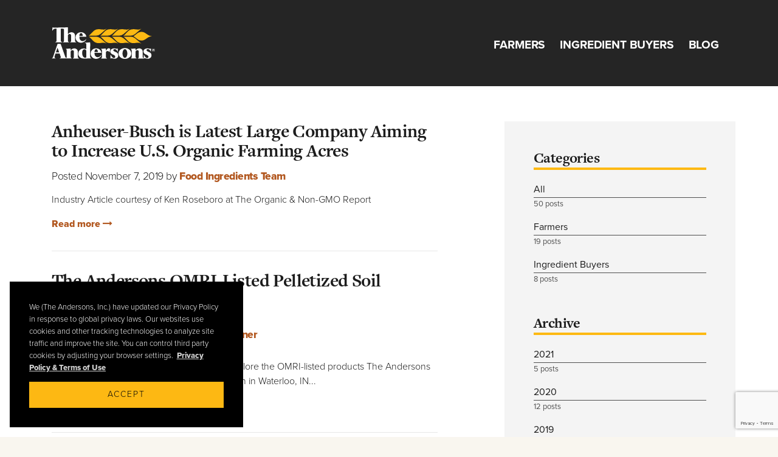

--- FILE ---
content_type: text/html; charset=UTF-8
request_url: https://andersonsfood.com/blog/farmers
body_size: 5417
content:
<!doctype html>
<html lang="en">
  <head>

  <!-- Required meta tags -->
  <meta charset="utf-8">
  <meta name="viewport" content="width=device-width, initial-scale=1, shrink-to-fit=no">

        
  
    
  
  <!-- Links -->
  <link href="/css/main.css?version=3.00" rel="stylesheet">

  <!-- Fonts -->
  <link rel="stylesheet" href="https://use.typekit.net/sig5zic.css">
  <script src="https://use.fontawesome.com/d58218224d.js"></script>

  <!-- LoadJS -->
  <script>
    loadjs=function(){function e(e,n){var t,r,i,c=[],o=(e=e.push?e:[e]).length,f=o;for(t=function(e,t){t.length&&c.push(e),--f||n(c)};o--;)r=e[o],(i=s[r])?t(r,i):(u[r]=u[r]||[]).push(t)}function n(e,n){if(e){var t=u[e];if(s[e]=n,t)for(;t.length;)t[0](e,n),t.splice(0,1)}}function t(e,n,r,i){var o,s,u=document,f=r.async,a=(r.numRetries||0)+1,h=r.before||c;i=i||0,/(^css!|\.css$)/.test(e)?(o=!0,(s=u.createElement("link")).rel="stylesheet",s.href=e.replace(/^css!/,"")):((s=u.createElement("script")).src=e,s.async=void 0===f||f),s.onload=s.onerror=s.onbeforeload=function(c){var u=c.type[0];if(o&&"hideFocus"in s)try{s.sheet.cssText.length||(u="e")}catch(e){u="e"}if("e"==u&&(i+=1)<a)return t(e,n,r,i);n(e,u,c.defaultPrevented)},!1!==h(e,s)&&u.head.appendChild(s)}function r(e,n,r){var i,c,o=(e=e.push?e:[e]).length,s=o,u=[];for(i=function(e,t,r){if("e"==t&&u.push(e),"b"==t){if(!r)return;u.push(e)}--o||n(u)},c=0;c<s;c++)t(e[c],i,r)}function i(e,t,i){var s,u;if(t&&t.trim&&(s=t),u=(s?i:t)||{},s){if(s in o)throw"LoadJS";o[s]=!0}r(e,function(e){e.length?(u.error||c)(e):(u.success||c)(),n(s,e)},u)}var c=function(){},o={},s={},u={};return i.ready=function(n,t){return e(n,function(e){e.length?(t.error||c)(e):(t.success||c)()}),i},i.done=function(e){n(e,[])},i.reset=function(){o={},s={},u={}},i.isDefined=function(e){return e in o},i}();
  </script>

  <link rel="shortcut icon" type="image/png" href="/icons/favicon.ico">
  <link rel="apple-touch-icon" sizes="57x57" href="/icons/apple-icon-57x57.png">
  <link rel="apple-touch-icon" sizes="60x60" href="/icons/apple-icon-60x60.png">
  <link rel="apple-touch-icon" sizes="72x72" href="/icons/apple-icon-72x72.png">
  <link rel="apple-touch-icon" sizes="76x76" href="/icons/apple-icon-76x76.png">
  <link rel="apple-touch-icon" sizes="114x114" href="/icons/apple-icon-114x114.png">
  <link rel="apple-touch-icon" sizes="120x120" href="/icons/apple-icon-120x120.png">
  <link rel="apple-touch-icon" sizes="144x144" href="/icons/apple-icon-144x144.png">
  <link rel="apple-touch-icon" sizes="152x152" href="/icons/apple-icon-152x152.png">
  <link rel="apple-touch-icon" sizes="180x180" href="/icons/apple-icon-180x180.png">
  <link rel="icon" type="image/png" sizes="192x192"  href="/icons/android-icon-192x192.png">
  <link rel="icon" type="image/png" sizes="32x32" href="/icons/favicon-32x32.png">
  <link rel="icon" type="image/png" sizes="96x96" href="/icons/favicon-96x96.png">
  <link rel="icon" type="image/png" sizes="16x16" href="/icons/favicon-16x16.png">
  <link rel="manifest" href="/icons/manifest.json">
    <meta name="msapplication-TileImage" content="/icons/ms-icon-144x144.png">
  <meta name="theme-color" content="#ffffff">

  
  <script src="https://www.google.com/recaptcha/api.js?render=6LfcMkAhAAAAAG9Ac1UH-SXbaepXCN54K2NX7GSC"></script>

<title>The Andersons Food | Farmers</title>
<script>dataLayer = [];
(function(w,d,s,l,i){w[l]=w[l]||[];w[l].push({'gtm.start':
new Date().getTime(),event:'gtm.js'});var f=d.getElementsByTagName(s)[0],
j=d.createElement(s),dl=l!='dataLayer'?'&l='+l:'';j.async=true;j.src=
'https://www.googletagmanager.com/gtm.js?id='+i+dl;f.parentNode.insertBefore(j,f);
})(window,document,'script','dataLayer','GTM-5FF6SVZ');
</script><meta name="generator" content="SEOmatic">
<meta name="keywords" content="farmers">
<meta name="description" content="Farmers">
<meta name="referrer" content="no-referrer-when-downgrade">
<meta name="robots" content="all">
<meta content="https://www.facebook.com/TheAndersonsInc" property="fb:profile_id">
<meta content="en_US" property="og:locale">
<meta content="The Andersons Food" property="og:site_name">
<meta content="website" property="og:type">
<meta content="https://andersonsfood.com/blog/farmers" property="og:url">
<meta content="Farmers" property="og:title">
<meta content="Farmers" property="og:description">
<meta content="https://s3.us-east-1.amazonaws.com/assets.andersonsfood.com/images/_1200x630_crop_center-center_82_none/baking-poster.jpg?mtime=1612800731" property="og:image">
<meta content="1200" property="og:image:width">
<meta content="630" property="og:image:height">
<meta content="Farmers" property="og:image:alt">
<meta name="twitter:card" content="summary_large_image">
<meta name="twitter:site" content="@https://twitter.com/andersonsinc">
<meta name="twitter:creator" content="@https://twitter.com/andersonsinc">
<meta name="twitter:title" content="Farmers">
<meta name="twitter:description" content="Farmers">
<meta name="twitter:image" content="https://s3.us-east-1.amazonaws.com/assets.andersonsfood.com/images/_800x418_crop_center-center_82_none/baking-poster.jpg?mtime=1612800731">
<meta name="twitter:image:width" content="800">
<meta name="twitter:image:height" content="418">
<meta name="twitter:image:alt" content="Farmers">
<link href="https://andersonsfood.com/blog/farmers" rel="canonical">
<link href="https://andersonsfood.com/" rel="home">
<link type="text/plain" href="https://andersonsfood.com/humans.txt" rel="author"></head>
  <body class="blog"><noscript><iframe src="https://www.googletagmanager.com/ns.html?id=GTM-5FF6SVZ"
height="0" width="0" style="display:none;visibility:hidden"></iframe></noscript>



<!-- Google Tag Manager (noscript) -->
<noscript><iframe src="https://www.googletagmanager.com/ns.html?id=GTM-5FF6SVZ"
height="0" width="0" style="display:none;visibility:hidden"></iframe></noscript>
<!-- End Google Tag Manager (noscript) -->

    
<nav class="navbar navbar-expand-sm navbar-dark">
  <div class="container">
    <a class="navbar-brand" href="/"><img src="/assets/images/logo_nobox.svg" alt="The Andersons Inc."></a>
    <button class="navbar-toggler" type="button" data-toggle="collapse" data-target="#navbarSupportedContent" aria-controls="navbarSupportedContent" aria-expanded="false" aria-label="Toggle navigation">
      <span class="navbar-toggler-icon"></span>
    </button>

    <div class="collapse navbar-collapse" id="navbarSupportedContent">
            <ul class="navbar-nav ml-auto">
                    <li class="nav-item">
              <a class="nav-link" href="https://andersonsfood.com/farmers" title="Farmers" >Farmers</a>
            </li>
                    <li class="nav-item">
              <a class="nav-link" href="https://andersonsfood.com/ingredient-buyers" title="Ingredient Buyers" >Ingredient Buyers</a>
            </li>
                    <li class="nav-item">
              <a class="nav-link" href="/blog" title="Blog" >Blog</a>
            </li>
              </ul>
    </div>
  </div>
</nav>



			

  
  <main class="blog blog-listing">

    <section>
      <div class="container">

        <div class="row">
          <div class="col-md-7">
            <h1 class="sr-only">Farmers Blog</h1>

                                      <article >
                <h2>Anheuser-Busch is Latest Large Company Aiming to Increase U.S. Organic Farming Acres</h2>
                <div class="row align-items-center">
                                                          <h5>Posted November 7, 2019 by <a href="/blog/author/food-ingredients-team">Food Ingredients Team</a>
                                          </h5><br/>
                                  </div>

                <p>Industry Article courtesy of Ken Roseboro at The Organic &amp; Non-GMO Report<p>
                <a href="https://andersonsfood.com/blog/anheuser-busch-is-latest-large-company-aiming-to-increase-u-s-organic-farming-acres">Read more <i class="fa fa-long-arrow-right" aria-hidden="true"></i></a>
              </article>
                          <article >
                <h2>The Andersons OMRI-Listed Pelletized Soil Amendments</h2>
                <div class="row align-items-center">
                                                            <img src="/userphotos/Dani_Kusner_Headshot.jpg" alt="Dani Kusner" class="author-pic"/>
                                        <h5>Posted June 21, 2019 by <a href="/blog/author/dani-kusner">Dani Kusner</a>
                                          </h5><br/>
                                  </div>

                <p>​Over the next several weeks, I’m going to explore the OMRI-listed products The Andersons has available out of its new warehouse location in Waterloo, IN...<p>
                <a href="https://andersonsfood.com/blog/the-andersons-omri-listed-pelletized-soil-amendments">Read more <i class="fa fa-long-arrow-right" aria-hidden="true"></i></a>
              </article>
                          <article >
                <h2>February 2019 Market Update</h2>
                <div class="row align-items-center">
                                                            <img src="/userphotos/Matt_head_shot.jpg" alt="Matt Moser" class="author-pic"/>
                                        <h5>Posted March 11, 2019 by <a href="/blog/author/matt-moser">Matt Moser</a>
                                              <span class="additional-authors">with
                                                        <a href="/blog/contributor/carleigh-nobach">Carleigh Nobach</a>                                                  </span>
                                          </h5><br/>
                                  </div>

                <p>Organic feed grade corn market summary for February 2019.<p>
                <a href="https://andersonsfood.com/blog/february-2019-market-update">Read more <i class="fa fa-long-arrow-right" aria-hidden="true"></i></a>
              </article>
                          <article >
                <h2>Organics: Final Winter Opportunity to Visit with Us!</h2>
                <div class="row align-items-center">
                                                            <img src="/userphotos/Dani_Kusner_Headshot.jpg" alt="Dani Kusner" class="author-pic"/>
                                        <h5>Posted March 1, 2019 by <a href="/blog/author/dani-kusner">Dani Kusner</a>
                                          </h5><br/>
                                  </div>

                <p>Final Winter Opportunity to Visit with Us at The Andersons! Plus, Exciting Announcements to advance your organic crop quality, yield and economic return...<p>
                <a href="https://andersonsfood.com/blog/final-winter-opportunity-to-visit-with-us">Read more <i class="fa fa-long-arrow-right" aria-hidden="true"></i></a>
              </article>
                          <article >
                <h2>January 2019 Market Update</h2>
                <div class="row align-items-center">
                                                            <img src="/userphotos/Matt_head_shot.jpg" alt="Matt Moser" class="author-pic"/>
                                        <h5>Posted February 12, 2019 by <a href="/blog/author/matt-moser">Matt Moser</a>
                                              <span class="additional-authors">with
                                                        <a href="/blog/contributor/carleigh-nobach">Carleigh Nobach</a>                                                  </span>
                                          </h5><br/>
                                  </div>

                <p>Organic feed grade corn market summary for January 2019.<p>
                <a href="https://andersonsfood.com/blog/january-2019-market-update">Read more <i class="fa fa-long-arrow-right" aria-hidden="true"></i></a>
              </article>
                          <article >
                <h2>Organics: Leveraging Organic Small Grains in Your Crop Rotation</h2>
                <div class="row align-items-center">
                                                            <img src="/userphotos/Matt_head_shot.jpg" alt="Matt Moser" class="author-pic"/>
                                        <h5>Posted December 18, 2018 by <a href="/blog/author/matt-moser">Matt Moser</a>
                                          </h5><br/>
                                  </div>

                <p>Leveraging organic small grains in your rations can diversify your organic operation.<p>
                <a href="https://andersonsfood.com/blog/leveraging-organic-small-grains-in-your-crop-rotation">Read more <i class="fa fa-long-arrow-right" aria-hidden="true"></i></a>
              </article>
                          <article >
                <h2>November 2018 Market Update</h2>
                <div class="row align-items-center">
                                                            <img src="/userphotos/Matt_head_shot.jpg" alt="Matt Moser" class="author-pic"/>
                                        <h5>Posted December 10, 2018 by <a href="/blog/author/matt-moser">Matt Moser</a>
                                          </h5><br/>
                                  </div>

                <p>Organic feed grade corn market summary for November 2018.<p>
                <a href="https://andersonsfood.com/blog/november-2018-market-update">Read more <i class="fa fa-long-arrow-right" aria-hidden="true"></i></a>
              </article>
                          <article >
                <h2>Organics: Indiana Organics are Hot</h2>
                <div class="row align-items-center">
                                                            <img src="/userphotos/Dani_Kusner_Headshot.jpg" alt="Dani Kusner" class="author-pic"/>
                                        <h5>Posted October 10, 2018 by <a href="/blog/author/dani-kusner">Dani Kusner</a>
                                          </h5><br/>
                                  </div>

                <p>As we move through harvest, I’m reflecting on another strong summer of field days, and I can’t wait until after harvest when we have more time to meet again.<p>
                <a href="https://andersonsfood.com/blog/organics-indiana-organics-are-hot">Read more <i class="fa fa-long-arrow-right" aria-hidden="true"></i></a>
              </article>
                          <article >
                <h2>Organics: Trade, Tariffs, Global Markets and Organic Grains</h2>
                <div class="row align-items-center">
                                                            <img src="/userphotos/Matt_head_shot.jpg" alt="Matt Moser" class="author-pic"/>
                                        <h5>Posted September 10, 2018 by <a href="/blog/author/matt-moser">Matt Moser</a>
                                          </h5><br/>
                                  </div>

                <p>Not a day goes by without a headline about trade wars or tariffs. These issues have come to dominate price movements in conventional commodity markets. (2018)<p>
                <a href="https://andersonsfood.com/blog/organics-trade-tariffs-global-markets-and-organic-grains">Read more <i class="fa fa-long-arrow-right" aria-hidden="true"></i></a>
              </article>
                          <article >
                <h2>Organics: From Markets to Management</h2>
                <div class="row align-items-center">
                                                            <img src="/userphotos/Dani_Kusner_Headshot.jpg" alt="Dani Kusner" class="author-pic"/>
                                        <h5>Posted August 31, 2018 by <a href="/blog/author/dani-kusner">Dani Kusner</a>
                                          </h5><br/>
                                  </div>

                <p>On Aug 21, 2018, The Andersons Food Ingredients and Specialty Grains team held the first Organic Market Update meeting in Blissfield, Michigan...<p>
                <a href="https://andersonsfood.com/blog/organics-from-markets-to-management">Read more <i class="fa fa-long-arrow-right" aria-hidden="true"></i></a>
              </article>
            
            <div class="pagination">

              
              
              <span class="current">1</span>

                                <a href="https://andersonsfood.com/blog/farmers/p2">2</a>
              
                              <a href="https://andersonsfood.com/blog/farmers/p2"><i class="fa fa-arrow-circle-o-right" aria-hidden="true"></i><span class="sr-only">Next Page</span></a>
                                          </div>
          </div>
          <nav class="col-md-4 offset-md-1">
            
            <h3>Categories</h3>
            <div class="list-group">
                            <a href="/blog" class="list-group-item list-group-item-action">All<span class="date">50 posts</span></a>

                                                  <a href="https://andersonsfood.com/blog/farmers" class="list-group-item list-group-item-action">Farmers<span class="date">19 posts</span></a>
                                                  <a href="https://andersonsfood.com/blog/ingredient-buyers" class="list-group-item list-group-item-action">Ingredient Buyers<span class="date">8 posts</span></a>
                          </div>

            <h3>Archive</h3>  

            <div class="list-group">
                                            <a href="/blog/archive/2021" class="list-group-item list-group-item-action">2021<span class="date">5 posts</span></a>
                              <a href="/blog/archive/2020" class="list-group-item list-group-item-action">2020<span class="date">12 posts</span></a>
                              <a href="/blog/archive/2019" class="list-group-item list-group-item-action">2019<span class="date">9 posts</span></a>
                              <a href="/blog/archive/2018" class="list-group-item list-group-item-action">2018<span class="date">17 posts</span></a>
                              <a href="/blog/archive/2017" class="list-group-item list-group-item-action">2017<span class="date">7 posts</span></a>
                          </div>
          </nav>
        </div>
      </div>
    </section>
  </main>


    <footer>
  <!-- FOOTER -->
	<section class="footer">
		<div class="container">
		  <div class="row">
		    <article class="col">
          <a href="#"><img src="/assets/images/logo_nobox.svg" alt="The Anderson's Inc."></a>
			<ul>
            <li><a href="https://andersonsinc.com/">&copy; 2026 The Andersons, Inc.</a></li>
            <li><a href="https://andersonsinc.com/privacy">Privacy</a></li>
            <li><a href="https://andersonsinc.com/terms">Terms of Use</a></li>
			<li><a href="/sitemap">Sitemap</a></li>
          </ul>
		    </article>
		  </div>
		</div>
	</section>
</footer>
    <!-- <script src="https://ajax.googleapis.com/ajax/libs/jquery/1.12.4/jquery.min.js"></script> -->
<script src="https://ajax.googleapis.com/ajax/libs/jquery/3.5.1/jquery.min.js"></script> 
<script src="/js/lib/jquery.validate.min.js"></script>
<script src="/js/lib/additional-methods.min.js"></script>

<script>

  window.csrfTokenName = "CRAFT_CSRF_TOKEN";
  window.csrfTokenValue = "XVdRYQoJsRI_G9cAtY6WGcNF0FbxbbaKAEIgvG2VmbRFOnJtjYUc5BkEIhZSOeRAUnaQRsDYx1iuHb4knR2H2ks0VIs0z63kH1koH8LEabE=";

  loadjs(['/js/lib/popper.js','/js/bootstrap.min.js','/js/main.js?version=3.0.6'], {
    success: function() {
        // init function in js/main/site.js
        // do not write code outside that function
        initMain();
    }
  });
</script>


    
      <script type="application/ld+json">{"@context":"http://schema.org","@graph":[{"@type":"WebPage","author":{"@id":"https://andersonsinc.com/#identity"},"copyrightHolder":{"@id":"https://andersonsinc.com/#identity"},"copyrightYear":"2018","creator":{"@id":"https://andersonsinc.com/#creator"},"dateModified":"2019-08-05T11:11:36-04:00","datePublished":"2018-01-16T10:03:52-05:00","description":"Farmers","headline":"Farmers","image":{"@type":"ImageObject","url":"https://s3.us-east-1.amazonaws.com/assets.andersonsfood.com/images/_1200x630_crop_center-center_82_none/baking-poster.jpg?mtime=1612800731"},"inLanguage":"en-us","mainEntityOfPage":"https://andersonsfood.com/blog/farmers","name":"Farmers","publisher":{"@id":"https://andersonsinc.com/#creator"},"url":"https://andersonsfood.com/blog/farmers"},{"@id":"https://andersonsinc.com/#identity","@type":"Corporation","address":{"@type":"PostalAddress","addressCountry":"United States","addressLocality":"Maumee","addressRegion":"Ohio","postalCode":"43537","streetAddress":"1947 Briarfield Blvd."},"alternateName":"The Andersons Food","description":"The Andersons grows enduring relationships through extraordinary service, a deep knowledge of the market and a knack for finding new ways to add value as we have done for more than 70 years.","email":"info@theandersons.com","image":{"@type":"ImageObject","height":"54","url":"https://s3.us-east-1.amazonaws.com/assets.andersonsfood.com/images/The_Andersons_logo.png?mtime=20210205135151&focal=none","width":"144"},"logo":{"@type":"ImageObject","height":"60","url":"https://s3.us-east-1.amazonaws.com/assets.andersonsfood.com/images/_600x60_fit_center-center_82_none/The_Andersons_logo.png?mtime=1612819584","width":"160"},"name":"The Andersons, Inc.","telephone":"800-537-3370","tickerSymbol":"ANDE","url":"https://andersonsinc.com/"},{"@id":"https://andersonsinc.com/#creator","@type":"Corporation","address":{"@type":"PostalAddress","addressCountry":"United States","addressLocality":"Maumee","addressRegion":"Ohio","postalCode":"43537","streetAddress":"1947 Briarfield Blvd."},"alternateName":"The Andersons Food","description":"The Andersons grows enduring relationships through extraordinary service, a deep knowledge of the market and a knack for finding new ways to add value as we have done for more than 70 years.","email":"info@theandersons.com","image":{"@type":"ImageObject","height":"54","url":"https://s3.us-east-1.amazonaws.com/assets.andersonsfood.com/images/The_Andersons_logo.png","width":"144"},"logo":{"@type":"ImageObject","height":"60","url":"https://s3.us-east-1.amazonaws.com/assets.andersonsfood.com/images/_600x60_fit_center-center_82_none/The_Andersons_logo.png?mtime=1612819584","width":"160"},"name":"The Andersons, Inc.","telephone":"800-537-3370","tickerSymbol":"ANDE","url":"https://andersonsinc.com/"},{"@type":"BreadcrumbList","description":"Breadcrumbs list","itemListElement":[{"@type":"ListItem","item":"https://andersonsfood.com/","name":"Home","position":1},{"@type":"ListItem","item":"https://andersonsfood.com/blog/farmers","name":"Farmers","position":2}],"name":"Breadcrumbs"}]}</script></body>
</html>


--- FILE ---
content_type: text/html; charset=utf-8
request_url: https://www.google.com/recaptcha/api2/anchor?ar=1&k=6LfcMkAhAAAAAG9Ac1UH-SXbaepXCN54K2NX7GSC&co=aHR0cHM6Ly9hbmRlcnNvbnNmb29kLmNvbTo0NDM.&hl=en&v=PoyoqOPhxBO7pBk68S4YbpHZ&size=invisible&anchor-ms=20000&execute-ms=30000&cb=chie6pk7ys2v
body_size: 48761
content:
<!DOCTYPE HTML><html dir="ltr" lang="en"><head><meta http-equiv="Content-Type" content="text/html; charset=UTF-8">
<meta http-equiv="X-UA-Compatible" content="IE=edge">
<title>reCAPTCHA</title>
<style type="text/css">
/* cyrillic-ext */
@font-face {
  font-family: 'Roboto';
  font-style: normal;
  font-weight: 400;
  font-stretch: 100%;
  src: url(//fonts.gstatic.com/s/roboto/v48/KFO7CnqEu92Fr1ME7kSn66aGLdTylUAMa3GUBHMdazTgWw.woff2) format('woff2');
  unicode-range: U+0460-052F, U+1C80-1C8A, U+20B4, U+2DE0-2DFF, U+A640-A69F, U+FE2E-FE2F;
}
/* cyrillic */
@font-face {
  font-family: 'Roboto';
  font-style: normal;
  font-weight: 400;
  font-stretch: 100%;
  src: url(//fonts.gstatic.com/s/roboto/v48/KFO7CnqEu92Fr1ME7kSn66aGLdTylUAMa3iUBHMdazTgWw.woff2) format('woff2');
  unicode-range: U+0301, U+0400-045F, U+0490-0491, U+04B0-04B1, U+2116;
}
/* greek-ext */
@font-face {
  font-family: 'Roboto';
  font-style: normal;
  font-weight: 400;
  font-stretch: 100%;
  src: url(//fonts.gstatic.com/s/roboto/v48/KFO7CnqEu92Fr1ME7kSn66aGLdTylUAMa3CUBHMdazTgWw.woff2) format('woff2');
  unicode-range: U+1F00-1FFF;
}
/* greek */
@font-face {
  font-family: 'Roboto';
  font-style: normal;
  font-weight: 400;
  font-stretch: 100%;
  src: url(//fonts.gstatic.com/s/roboto/v48/KFO7CnqEu92Fr1ME7kSn66aGLdTylUAMa3-UBHMdazTgWw.woff2) format('woff2');
  unicode-range: U+0370-0377, U+037A-037F, U+0384-038A, U+038C, U+038E-03A1, U+03A3-03FF;
}
/* math */
@font-face {
  font-family: 'Roboto';
  font-style: normal;
  font-weight: 400;
  font-stretch: 100%;
  src: url(//fonts.gstatic.com/s/roboto/v48/KFO7CnqEu92Fr1ME7kSn66aGLdTylUAMawCUBHMdazTgWw.woff2) format('woff2');
  unicode-range: U+0302-0303, U+0305, U+0307-0308, U+0310, U+0312, U+0315, U+031A, U+0326-0327, U+032C, U+032F-0330, U+0332-0333, U+0338, U+033A, U+0346, U+034D, U+0391-03A1, U+03A3-03A9, U+03B1-03C9, U+03D1, U+03D5-03D6, U+03F0-03F1, U+03F4-03F5, U+2016-2017, U+2034-2038, U+203C, U+2040, U+2043, U+2047, U+2050, U+2057, U+205F, U+2070-2071, U+2074-208E, U+2090-209C, U+20D0-20DC, U+20E1, U+20E5-20EF, U+2100-2112, U+2114-2115, U+2117-2121, U+2123-214F, U+2190, U+2192, U+2194-21AE, U+21B0-21E5, U+21F1-21F2, U+21F4-2211, U+2213-2214, U+2216-22FF, U+2308-230B, U+2310, U+2319, U+231C-2321, U+2336-237A, U+237C, U+2395, U+239B-23B7, U+23D0, U+23DC-23E1, U+2474-2475, U+25AF, U+25B3, U+25B7, U+25BD, U+25C1, U+25CA, U+25CC, U+25FB, U+266D-266F, U+27C0-27FF, U+2900-2AFF, U+2B0E-2B11, U+2B30-2B4C, U+2BFE, U+3030, U+FF5B, U+FF5D, U+1D400-1D7FF, U+1EE00-1EEFF;
}
/* symbols */
@font-face {
  font-family: 'Roboto';
  font-style: normal;
  font-weight: 400;
  font-stretch: 100%;
  src: url(//fonts.gstatic.com/s/roboto/v48/KFO7CnqEu92Fr1ME7kSn66aGLdTylUAMaxKUBHMdazTgWw.woff2) format('woff2');
  unicode-range: U+0001-000C, U+000E-001F, U+007F-009F, U+20DD-20E0, U+20E2-20E4, U+2150-218F, U+2190, U+2192, U+2194-2199, U+21AF, U+21E6-21F0, U+21F3, U+2218-2219, U+2299, U+22C4-22C6, U+2300-243F, U+2440-244A, U+2460-24FF, U+25A0-27BF, U+2800-28FF, U+2921-2922, U+2981, U+29BF, U+29EB, U+2B00-2BFF, U+4DC0-4DFF, U+FFF9-FFFB, U+10140-1018E, U+10190-1019C, U+101A0, U+101D0-101FD, U+102E0-102FB, U+10E60-10E7E, U+1D2C0-1D2D3, U+1D2E0-1D37F, U+1F000-1F0FF, U+1F100-1F1AD, U+1F1E6-1F1FF, U+1F30D-1F30F, U+1F315, U+1F31C, U+1F31E, U+1F320-1F32C, U+1F336, U+1F378, U+1F37D, U+1F382, U+1F393-1F39F, U+1F3A7-1F3A8, U+1F3AC-1F3AF, U+1F3C2, U+1F3C4-1F3C6, U+1F3CA-1F3CE, U+1F3D4-1F3E0, U+1F3ED, U+1F3F1-1F3F3, U+1F3F5-1F3F7, U+1F408, U+1F415, U+1F41F, U+1F426, U+1F43F, U+1F441-1F442, U+1F444, U+1F446-1F449, U+1F44C-1F44E, U+1F453, U+1F46A, U+1F47D, U+1F4A3, U+1F4B0, U+1F4B3, U+1F4B9, U+1F4BB, U+1F4BF, U+1F4C8-1F4CB, U+1F4D6, U+1F4DA, U+1F4DF, U+1F4E3-1F4E6, U+1F4EA-1F4ED, U+1F4F7, U+1F4F9-1F4FB, U+1F4FD-1F4FE, U+1F503, U+1F507-1F50B, U+1F50D, U+1F512-1F513, U+1F53E-1F54A, U+1F54F-1F5FA, U+1F610, U+1F650-1F67F, U+1F687, U+1F68D, U+1F691, U+1F694, U+1F698, U+1F6AD, U+1F6B2, U+1F6B9-1F6BA, U+1F6BC, U+1F6C6-1F6CF, U+1F6D3-1F6D7, U+1F6E0-1F6EA, U+1F6F0-1F6F3, U+1F6F7-1F6FC, U+1F700-1F7FF, U+1F800-1F80B, U+1F810-1F847, U+1F850-1F859, U+1F860-1F887, U+1F890-1F8AD, U+1F8B0-1F8BB, U+1F8C0-1F8C1, U+1F900-1F90B, U+1F93B, U+1F946, U+1F984, U+1F996, U+1F9E9, U+1FA00-1FA6F, U+1FA70-1FA7C, U+1FA80-1FA89, U+1FA8F-1FAC6, U+1FACE-1FADC, U+1FADF-1FAE9, U+1FAF0-1FAF8, U+1FB00-1FBFF;
}
/* vietnamese */
@font-face {
  font-family: 'Roboto';
  font-style: normal;
  font-weight: 400;
  font-stretch: 100%;
  src: url(//fonts.gstatic.com/s/roboto/v48/KFO7CnqEu92Fr1ME7kSn66aGLdTylUAMa3OUBHMdazTgWw.woff2) format('woff2');
  unicode-range: U+0102-0103, U+0110-0111, U+0128-0129, U+0168-0169, U+01A0-01A1, U+01AF-01B0, U+0300-0301, U+0303-0304, U+0308-0309, U+0323, U+0329, U+1EA0-1EF9, U+20AB;
}
/* latin-ext */
@font-face {
  font-family: 'Roboto';
  font-style: normal;
  font-weight: 400;
  font-stretch: 100%;
  src: url(//fonts.gstatic.com/s/roboto/v48/KFO7CnqEu92Fr1ME7kSn66aGLdTylUAMa3KUBHMdazTgWw.woff2) format('woff2');
  unicode-range: U+0100-02BA, U+02BD-02C5, U+02C7-02CC, U+02CE-02D7, U+02DD-02FF, U+0304, U+0308, U+0329, U+1D00-1DBF, U+1E00-1E9F, U+1EF2-1EFF, U+2020, U+20A0-20AB, U+20AD-20C0, U+2113, U+2C60-2C7F, U+A720-A7FF;
}
/* latin */
@font-face {
  font-family: 'Roboto';
  font-style: normal;
  font-weight: 400;
  font-stretch: 100%;
  src: url(//fonts.gstatic.com/s/roboto/v48/KFO7CnqEu92Fr1ME7kSn66aGLdTylUAMa3yUBHMdazQ.woff2) format('woff2');
  unicode-range: U+0000-00FF, U+0131, U+0152-0153, U+02BB-02BC, U+02C6, U+02DA, U+02DC, U+0304, U+0308, U+0329, U+2000-206F, U+20AC, U+2122, U+2191, U+2193, U+2212, U+2215, U+FEFF, U+FFFD;
}
/* cyrillic-ext */
@font-face {
  font-family: 'Roboto';
  font-style: normal;
  font-weight: 500;
  font-stretch: 100%;
  src: url(//fonts.gstatic.com/s/roboto/v48/KFO7CnqEu92Fr1ME7kSn66aGLdTylUAMa3GUBHMdazTgWw.woff2) format('woff2');
  unicode-range: U+0460-052F, U+1C80-1C8A, U+20B4, U+2DE0-2DFF, U+A640-A69F, U+FE2E-FE2F;
}
/* cyrillic */
@font-face {
  font-family: 'Roboto';
  font-style: normal;
  font-weight: 500;
  font-stretch: 100%;
  src: url(//fonts.gstatic.com/s/roboto/v48/KFO7CnqEu92Fr1ME7kSn66aGLdTylUAMa3iUBHMdazTgWw.woff2) format('woff2');
  unicode-range: U+0301, U+0400-045F, U+0490-0491, U+04B0-04B1, U+2116;
}
/* greek-ext */
@font-face {
  font-family: 'Roboto';
  font-style: normal;
  font-weight: 500;
  font-stretch: 100%;
  src: url(//fonts.gstatic.com/s/roboto/v48/KFO7CnqEu92Fr1ME7kSn66aGLdTylUAMa3CUBHMdazTgWw.woff2) format('woff2');
  unicode-range: U+1F00-1FFF;
}
/* greek */
@font-face {
  font-family: 'Roboto';
  font-style: normal;
  font-weight: 500;
  font-stretch: 100%;
  src: url(//fonts.gstatic.com/s/roboto/v48/KFO7CnqEu92Fr1ME7kSn66aGLdTylUAMa3-UBHMdazTgWw.woff2) format('woff2');
  unicode-range: U+0370-0377, U+037A-037F, U+0384-038A, U+038C, U+038E-03A1, U+03A3-03FF;
}
/* math */
@font-face {
  font-family: 'Roboto';
  font-style: normal;
  font-weight: 500;
  font-stretch: 100%;
  src: url(//fonts.gstatic.com/s/roboto/v48/KFO7CnqEu92Fr1ME7kSn66aGLdTylUAMawCUBHMdazTgWw.woff2) format('woff2');
  unicode-range: U+0302-0303, U+0305, U+0307-0308, U+0310, U+0312, U+0315, U+031A, U+0326-0327, U+032C, U+032F-0330, U+0332-0333, U+0338, U+033A, U+0346, U+034D, U+0391-03A1, U+03A3-03A9, U+03B1-03C9, U+03D1, U+03D5-03D6, U+03F0-03F1, U+03F4-03F5, U+2016-2017, U+2034-2038, U+203C, U+2040, U+2043, U+2047, U+2050, U+2057, U+205F, U+2070-2071, U+2074-208E, U+2090-209C, U+20D0-20DC, U+20E1, U+20E5-20EF, U+2100-2112, U+2114-2115, U+2117-2121, U+2123-214F, U+2190, U+2192, U+2194-21AE, U+21B0-21E5, U+21F1-21F2, U+21F4-2211, U+2213-2214, U+2216-22FF, U+2308-230B, U+2310, U+2319, U+231C-2321, U+2336-237A, U+237C, U+2395, U+239B-23B7, U+23D0, U+23DC-23E1, U+2474-2475, U+25AF, U+25B3, U+25B7, U+25BD, U+25C1, U+25CA, U+25CC, U+25FB, U+266D-266F, U+27C0-27FF, U+2900-2AFF, U+2B0E-2B11, U+2B30-2B4C, U+2BFE, U+3030, U+FF5B, U+FF5D, U+1D400-1D7FF, U+1EE00-1EEFF;
}
/* symbols */
@font-face {
  font-family: 'Roboto';
  font-style: normal;
  font-weight: 500;
  font-stretch: 100%;
  src: url(//fonts.gstatic.com/s/roboto/v48/KFO7CnqEu92Fr1ME7kSn66aGLdTylUAMaxKUBHMdazTgWw.woff2) format('woff2');
  unicode-range: U+0001-000C, U+000E-001F, U+007F-009F, U+20DD-20E0, U+20E2-20E4, U+2150-218F, U+2190, U+2192, U+2194-2199, U+21AF, U+21E6-21F0, U+21F3, U+2218-2219, U+2299, U+22C4-22C6, U+2300-243F, U+2440-244A, U+2460-24FF, U+25A0-27BF, U+2800-28FF, U+2921-2922, U+2981, U+29BF, U+29EB, U+2B00-2BFF, U+4DC0-4DFF, U+FFF9-FFFB, U+10140-1018E, U+10190-1019C, U+101A0, U+101D0-101FD, U+102E0-102FB, U+10E60-10E7E, U+1D2C0-1D2D3, U+1D2E0-1D37F, U+1F000-1F0FF, U+1F100-1F1AD, U+1F1E6-1F1FF, U+1F30D-1F30F, U+1F315, U+1F31C, U+1F31E, U+1F320-1F32C, U+1F336, U+1F378, U+1F37D, U+1F382, U+1F393-1F39F, U+1F3A7-1F3A8, U+1F3AC-1F3AF, U+1F3C2, U+1F3C4-1F3C6, U+1F3CA-1F3CE, U+1F3D4-1F3E0, U+1F3ED, U+1F3F1-1F3F3, U+1F3F5-1F3F7, U+1F408, U+1F415, U+1F41F, U+1F426, U+1F43F, U+1F441-1F442, U+1F444, U+1F446-1F449, U+1F44C-1F44E, U+1F453, U+1F46A, U+1F47D, U+1F4A3, U+1F4B0, U+1F4B3, U+1F4B9, U+1F4BB, U+1F4BF, U+1F4C8-1F4CB, U+1F4D6, U+1F4DA, U+1F4DF, U+1F4E3-1F4E6, U+1F4EA-1F4ED, U+1F4F7, U+1F4F9-1F4FB, U+1F4FD-1F4FE, U+1F503, U+1F507-1F50B, U+1F50D, U+1F512-1F513, U+1F53E-1F54A, U+1F54F-1F5FA, U+1F610, U+1F650-1F67F, U+1F687, U+1F68D, U+1F691, U+1F694, U+1F698, U+1F6AD, U+1F6B2, U+1F6B9-1F6BA, U+1F6BC, U+1F6C6-1F6CF, U+1F6D3-1F6D7, U+1F6E0-1F6EA, U+1F6F0-1F6F3, U+1F6F7-1F6FC, U+1F700-1F7FF, U+1F800-1F80B, U+1F810-1F847, U+1F850-1F859, U+1F860-1F887, U+1F890-1F8AD, U+1F8B0-1F8BB, U+1F8C0-1F8C1, U+1F900-1F90B, U+1F93B, U+1F946, U+1F984, U+1F996, U+1F9E9, U+1FA00-1FA6F, U+1FA70-1FA7C, U+1FA80-1FA89, U+1FA8F-1FAC6, U+1FACE-1FADC, U+1FADF-1FAE9, U+1FAF0-1FAF8, U+1FB00-1FBFF;
}
/* vietnamese */
@font-face {
  font-family: 'Roboto';
  font-style: normal;
  font-weight: 500;
  font-stretch: 100%;
  src: url(//fonts.gstatic.com/s/roboto/v48/KFO7CnqEu92Fr1ME7kSn66aGLdTylUAMa3OUBHMdazTgWw.woff2) format('woff2');
  unicode-range: U+0102-0103, U+0110-0111, U+0128-0129, U+0168-0169, U+01A0-01A1, U+01AF-01B0, U+0300-0301, U+0303-0304, U+0308-0309, U+0323, U+0329, U+1EA0-1EF9, U+20AB;
}
/* latin-ext */
@font-face {
  font-family: 'Roboto';
  font-style: normal;
  font-weight: 500;
  font-stretch: 100%;
  src: url(//fonts.gstatic.com/s/roboto/v48/KFO7CnqEu92Fr1ME7kSn66aGLdTylUAMa3KUBHMdazTgWw.woff2) format('woff2');
  unicode-range: U+0100-02BA, U+02BD-02C5, U+02C7-02CC, U+02CE-02D7, U+02DD-02FF, U+0304, U+0308, U+0329, U+1D00-1DBF, U+1E00-1E9F, U+1EF2-1EFF, U+2020, U+20A0-20AB, U+20AD-20C0, U+2113, U+2C60-2C7F, U+A720-A7FF;
}
/* latin */
@font-face {
  font-family: 'Roboto';
  font-style: normal;
  font-weight: 500;
  font-stretch: 100%;
  src: url(//fonts.gstatic.com/s/roboto/v48/KFO7CnqEu92Fr1ME7kSn66aGLdTylUAMa3yUBHMdazQ.woff2) format('woff2');
  unicode-range: U+0000-00FF, U+0131, U+0152-0153, U+02BB-02BC, U+02C6, U+02DA, U+02DC, U+0304, U+0308, U+0329, U+2000-206F, U+20AC, U+2122, U+2191, U+2193, U+2212, U+2215, U+FEFF, U+FFFD;
}
/* cyrillic-ext */
@font-face {
  font-family: 'Roboto';
  font-style: normal;
  font-weight: 900;
  font-stretch: 100%;
  src: url(//fonts.gstatic.com/s/roboto/v48/KFO7CnqEu92Fr1ME7kSn66aGLdTylUAMa3GUBHMdazTgWw.woff2) format('woff2');
  unicode-range: U+0460-052F, U+1C80-1C8A, U+20B4, U+2DE0-2DFF, U+A640-A69F, U+FE2E-FE2F;
}
/* cyrillic */
@font-face {
  font-family: 'Roboto';
  font-style: normal;
  font-weight: 900;
  font-stretch: 100%;
  src: url(//fonts.gstatic.com/s/roboto/v48/KFO7CnqEu92Fr1ME7kSn66aGLdTylUAMa3iUBHMdazTgWw.woff2) format('woff2');
  unicode-range: U+0301, U+0400-045F, U+0490-0491, U+04B0-04B1, U+2116;
}
/* greek-ext */
@font-face {
  font-family: 'Roboto';
  font-style: normal;
  font-weight: 900;
  font-stretch: 100%;
  src: url(//fonts.gstatic.com/s/roboto/v48/KFO7CnqEu92Fr1ME7kSn66aGLdTylUAMa3CUBHMdazTgWw.woff2) format('woff2');
  unicode-range: U+1F00-1FFF;
}
/* greek */
@font-face {
  font-family: 'Roboto';
  font-style: normal;
  font-weight: 900;
  font-stretch: 100%;
  src: url(//fonts.gstatic.com/s/roboto/v48/KFO7CnqEu92Fr1ME7kSn66aGLdTylUAMa3-UBHMdazTgWw.woff2) format('woff2');
  unicode-range: U+0370-0377, U+037A-037F, U+0384-038A, U+038C, U+038E-03A1, U+03A3-03FF;
}
/* math */
@font-face {
  font-family: 'Roboto';
  font-style: normal;
  font-weight: 900;
  font-stretch: 100%;
  src: url(//fonts.gstatic.com/s/roboto/v48/KFO7CnqEu92Fr1ME7kSn66aGLdTylUAMawCUBHMdazTgWw.woff2) format('woff2');
  unicode-range: U+0302-0303, U+0305, U+0307-0308, U+0310, U+0312, U+0315, U+031A, U+0326-0327, U+032C, U+032F-0330, U+0332-0333, U+0338, U+033A, U+0346, U+034D, U+0391-03A1, U+03A3-03A9, U+03B1-03C9, U+03D1, U+03D5-03D6, U+03F0-03F1, U+03F4-03F5, U+2016-2017, U+2034-2038, U+203C, U+2040, U+2043, U+2047, U+2050, U+2057, U+205F, U+2070-2071, U+2074-208E, U+2090-209C, U+20D0-20DC, U+20E1, U+20E5-20EF, U+2100-2112, U+2114-2115, U+2117-2121, U+2123-214F, U+2190, U+2192, U+2194-21AE, U+21B0-21E5, U+21F1-21F2, U+21F4-2211, U+2213-2214, U+2216-22FF, U+2308-230B, U+2310, U+2319, U+231C-2321, U+2336-237A, U+237C, U+2395, U+239B-23B7, U+23D0, U+23DC-23E1, U+2474-2475, U+25AF, U+25B3, U+25B7, U+25BD, U+25C1, U+25CA, U+25CC, U+25FB, U+266D-266F, U+27C0-27FF, U+2900-2AFF, U+2B0E-2B11, U+2B30-2B4C, U+2BFE, U+3030, U+FF5B, U+FF5D, U+1D400-1D7FF, U+1EE00-1EEFF;
}
/* symbols */
@font-face {
  font-family: 'Roboto';
  font-style: normal;
  font-weight: 900;
  font-stretch: 100%;
  src: url(//fonts.gstatic.com/s/roboto/v48/KFO7CnqEu92Fr1ME7kSn66aGLdTylUAMaxKUBHMdazTgWw.woff2) format('woff2');
  unicode-range: U+0001-000C, U+000E-001F, U+007F-009F, U+20DD-20E0, U+20E2-20E4, U+2150-218F, U+2190, U+2192, U+2194-2199, U+21AF, U+21E6-21F0, U+21F3, U+2218-2219, U+2299, U+22C4-22C6, U+2300-243F, U+2440-244A, U+2460-24FF, U+25A0-27BF, U+2800-28FF, U+2921-2922, U+2981, U+29BF, U+29EB, U+2B00-2BFF, U+4DC0-4DFF, U+FFF9-FFFB, U+10140-1018E, U+10190-1019C, U+101A0, U+101D0-101FD, U+102E0-102FB, U+10E60-10E7E, U+1D2C0-1D2D3, U+1D2E0-1D37F, U+1F000-1F0FF, U+1F100-1F1AD, U+1F1E6-1F1FF, U+1F30D-1F30F, U+1F315, U+1F31C, U+1F31E, U+1F320-1F32C, U+1F336, U+1F378, U+1F37D, U+1F382, U+1F393-1F39F, U+1F3A7-1F3A8, U+1F3AC-1F3AF, U+1F3C2, U+1F3C4-1F3C6, U+1F3CA-1F3CE, U+1F3D4-1F3E0, U+1F3ED, U+1F3F1-1F3F3, U+1F3F5-1F3F7, U+1F408, U+1F415, U+1F41F, U+1F426, U+1F43F, U+1F441-1F442, U+1F444, U+1F446-1F449, U+1F44C-1F44E, U+1F453, U+1F46A, U+1F47D, U+1F4A3, U+1F4B0, U+1F4B3, U+1F4B9, U+1F4BB, U+1F4BF, U+1F4C8-1F4CB, U+1F4D6, U+1F4DA, U+1F4DF, U+1F4E3-1F4E6, U+1F4EA-1F4ED, U+1F4F7, U+1F4F9-1F4FB, U+1F4FD-1F4FE, U+1F503, U+1F507-1F50B, U+1F50D, U+1F512-1F513, U+1F53E-1F54A, U+1F54F-1F5FA, U+1F610, U+1F650-1F67F, U+1F687, U+1F68D, U+1F691, U+1F694, U+1F698, U+1F6AD, U+1F6B2, U+1F6B9-1F6BA, U+1F6BC, U+1F6C6-1F6CF, U+1F6D3-1F6D7, U+1F6E0-1F6EA, U+1F6F0-1F6F3, U+1F6F7-1F6FC, U+1F700-1F7FF, U+1F800-1F80B, U+1F810-1F847, U+1F850-1F859, U+1F860-1F887, U+1F890-1F8AD, U+1F8B0-1F8BB, U+1F8C0-1F8C1, U+1F900-1F90B, U+1F93B, U+1F946, U+1F984, U+1F996, U+1F9E9, U+1FA00-1FA6F, U+1FA70-1FA7C, U+1FA80-1FA89, U+1FA8F-1FAC6, U+1FACE-1FADC, U+1FADF-1FAE9, U+1FAF0-1FAF8, U+1FB00-1FBFF;
}
/* vietnamese */
@font-face {
  font-family: 'Roboto';
  font-style: normal;
  font-weight: 900;
  font-stretch: 100%;
  src: url(//fonts.gstatic.com/s/roboto/v48/KFO7CnqEu92Fr1ME7kSn66aGLdTylUAMa3OUBHMdazTgWw.woff2) format('woff2');
  unicode-range: U+0102-0103, U+0110-0111, U+0128-0129, U+0168-0169, U+01A0-01A1, U+01AF-01B0, U+0300-0301, U+0303-0304, U+0308-0309, U+0323, U+0329, U+1EA0-1EF9, U+20AB;
}
/* latin-ext */
@font-face {
  font-family: 'Roboto';
  font-style: normal;
  font-weight: 900;
  font-stretch: 100%;
  src: url(//fonts.gstatic.com/s/roboto/v48/KFO7CnqEu92Fr1ME7kSn66aGLdTylUAMa3KUBHMdazTgWw.woff2) format('woff2');
  unicode-range: U+0100-02BA, U+02BD-02C5, U+02C7-02CC, U+02CE-02D7, U+02DD-02FF, U+0304, U+0308, U+0329, U+1D00-1DBF, U+1E00-1E9F, U+1EF2-1EFF, U+2020, U+20A0-20AB, U+20AD-20C0, U+2113, U+2C60-2C7F, U+A720-A7FF;
}
/* latin */
@font-face {
  font-family: 'Roboto';
  font-style: normal;
  font-weight: 900;
  font-stretch: 100%;
  src: url(//fonts.gstatic.com/s/roboto/v48/KFO7CnqEu92Fr1ME7kSn66aGLdTylUAMa3yUBHMdazQ.woff2) format('woff2');
  unicode-range: U+0000-00FF, U+0131, U+0152-0153, U+02BB-02BC, U+02C6, U+02DA, U+02DC, U+0304, U+0308, U+0329, U+2000-206F, U+20AC, U+2122, U+2191, U+2193, U+2212, U+2215, U+FEFF, U+FFFD;
}

</style>
<link rel="stylesheet" type="text/css" href="https://www.gstatic.com/recaptcha/releases/PoyoqOPhxBO7pBk68S4YbpHZ/styles__ltr.css">
<script nonce="fxWHkHd-YWaSC1rj9_bteQ" type="text/javascript">window['__recaptcha_api'] = 'https://www.google.com/recaptcha/api2/';</script>
<script type="text/javascript" src="https://www.gstatic.com/recaptcha/releases/PoyoqOPhxBO7pBk68S4YbpHZ/recaptcha__en.js" nonce="fxWHkHd-YWaSC1rj9_bteQ">
      
    </script></head>
<body><div id="rc-anchor-alert" class="rc-anchor-alert"></div>
<input type="hidden" id="recaptcha-token" value="[base64]">
<script type="text/javascript" nonce="fxWHkHd-YWaSC1rj9_bteQ">
      recaptcha.anchor.Main.init("[\x22ainput\x22,[\x22bgdata\x22,\x22\x22,\[base64]/[base64]/[base64]/bmV3IHJbeF0oY1swXSk6RT09Mj9uZXcgclt4XShjWzBdLGNbMV0pOkU9PTM/bmV3IHJbeF0oY1swXSxjWzFdLGNbMl0pOkU9PTQ/[base64]/[base64]/[base64]/[base64]/[base64]/[base64]/[base64]/[base64]\x22,\[base64]\\u003d\\u003d\x22,\[base64]/DtWbDkGzDgzDCl3cNM2F/[base64]/[base64]/CqSTDjcKdwpbDmEk+E8KNw67Dm8KkAn4IHT7CosKDaiXDlcOrYsOJwpbCuRFdP8KlwrYUOsO4w5d5ZcKTB8K8TXN9wqDDtcOmwqXCrUMxwqpRwq/CjTXDl8Kqe1VQw59Pw61EAS/[base64]/[base64]/CqUrDuwrCvQg+UyHCjsOkwofChcKtc0vChMO/ZDc0WW89w73ClsKAXcKDDS/CvsK3EyJ8WhkZw7wNX8KmwqbCs8OlwppfXcO2Fn8VworCsh11X8KZwo/CuHAIQQBSwqnDpsOkK8Ouw6rCgSFTIMKyWnnDvFDClG4iw5gHTsOVRsOcw4/ChhXDuAoHDMO/woR2bsOaw7rDvMKZwqNRElU7wrjCmMKZSyZOZAfDngoLZcOtcMKBIAwPw6DDgijDp8KKWMOHf8K/HcO5RMKuGcK2wppbwo5JGDLDpSk3b2/DpyrDoCcUwqogNgZVdxAoES3Ck8K9ZMOhNMOAw5HDo3HDtR7DlsOvwq/DvFhSw6bCusOjw68uA8KmTsK+wqzCiATCmDjDrAc+esKHRX3DnD1CM8KZw7Eyw5p/QcOkZDhvw7/[base64]/[base64]/WydUecKYCFNxCDFvGiJpwqYIH8O5w5Emwo/[base64]/DuFzDhzknwprCs8OiRcKjw4oLwopnwpDCpcKBEV5QLjV8wqzDi8KOwoo/wqfCu2jCpCl2XkzCn8OGAzLDksK7PWjDmsKwalPDnRTDtMOtCj7Cn1nDq8K6w5pNfMONNVZmw78TwprCgsKywpJzOgFyw5XCv8KaLsODwpnCisOtw61Cw68eGTUafi/DpcO5UHrDv8O1wrDCqlzCoivCnsKkCMK7w691w7bCmm4rFz4kw4rCrgfDmMKiw53CtkoDw6oow5lLfMOnw5LDs8OFVcOnwpNmwqkiw58MGWh6AS3CplDDmRfCs8OXBsKJLTMNw75LM8OuNSNaw6fDrcK2bUDCgsKtEUJ/aMKXRsKEDU7Drj0nw4VvAnnDiRsWTWTCusOpTMOaw4PDh04vw4Ixw6k4wr/Cti09w5nDq8Ohw59XwrjDgcKmw7Q9WMOKwqrDkh8/csKPC8OmBFwaw7xbdjjDm8K7ecKnw70bS8OUcFHDtGTCl8KVwqTCmcOiwpl2LcKvU8KjwoXDtMKfwqxrw5zDuxDCrMKiwqAcYSRVNx8IwonCrcOdasOZQ8KeOzfDnC3CpsKTw5YYwpsdPMOLbRZ9w4XCtcKuXzJyKijCg8K2SyTDo18Sa8OyG8OeZF4/[base64]/[base64]/wrPDg8OQYRIhw47Ch8KZwpjDm319w4R3aMKEw44WIcOywq5Nw6V7fyYHe3TDrmNfQlsRwr5ewr7CpcKmw4/DtlZJwolsw6ZMHV8xw5PDmcO5Q8OzBcKxasKLWVEbw45awozDhH/[base64]/[base64]/w7LCn8Ogw6U4KcK6wq9VasKCw6/CrxjCisOQwrXCvX5Ww47CtU7Ct3bCo8O5VxzDhnBtw4TCgDAcw4/DiMKsw5vDuw7Cp8OSw49owpvDgAjCnsK7MQUVw5rDiGrDi8KDU8K2TcOwHDnCrFZPcsKlVsOxCjbCmsOdw4NKLmPDlERyGsOEw4nClMOEBsOcOcK/bsKSw5XCsW/DsSHDoMK0fsKiw5EkwpHDvk1Db3DCvBPCnFIMTRF/w5/DpljCo8K5HwPDhsO4ecK5TcO/dz7CkcO5wp/[base64]/DgMOVAHrCqE9Dwr45wp45w5LChMK/[base64]/[base64]/DvsOJeMOHIMK3w4fCs8KBwrMrw43DjcKAGcOvw6p0w7V+ST06CDoAw4LChcKoHFrDncKgcsOzOsKkWSzCm8OJwrnCtEttf37Dl8KcBcO6wrUKeiPDk1ppwrXDqRbCjyLDkMOEYcKTaUDCh2DDpD3DpsOpw7DCg8Oxwr3DqyEMwqzDoMKtI8OKwpJhXcK/dMKEw6IaIsKUwqZmJ8Kzw7PCiAcyDzDClMOFSB54w7ZQw7TCvcKaP8K/wrR7w6TClMO4K2YGBcKzHcOmwpnClXbCo8Ksw4TCs8OpHMO6wqDDnMOzNjXCocO+KcOAwpQfJ0sbXMO/[base64]/CssKmV8OkdsO5wqxIblzDr8KCAMKRGsOgwqvDv8KhwpnDqEjCvF0GY8OMY2DDsMKTwq0KwpbCmcKvwrvCtSwBw54SwobCklzDmQtzG21gCMORw4rDucOTH8KDSsOqVsOcQgxDQzQ1AsKuwqlVHwTDr8KBw7vCi3d7wrTDsXVTd8K6ZTDCisKtw7XDlcK/[base64]/[base64]/I8ORGcOzw45kXXbCvXApOsO6w69wwq/CjVXCiEXDh8OQw4DCiBXCpsO4w5nCrcOTEHBjI8OewrHCpcOOF2vDlEzDo8OLWkHCtMKZesOKwr/Dsl/DoMOyw4jCl0h4w4gvw6PClsOAwpHDtHNZXC/DmFXCocKlecOXIlceCU48L8Krwol/w6bCv0VXwpRTwppgb0JRw5FzOSfCoD/Dq1pkw6oJw4DCqMO4c8KbPlkBw6fCrsKXLQZ8w7s/wrJuJCHCrsOhwoYxb8O/w5rDvgQHasOnwpTDtBNgw7xtEMOyQXXClmrCksOMw4Jtw57CmsKMwp3Ck8KEKX7DkMKYwpoHFsO8w53DuWMqwp4QNh4gw49Vw7bDnsKqbS84w61Yw7fDhsOEAcKrw7pHw6YvLcKUwq4gwrTDgD1CPFxJwp84w7/DmsKawrDCv0crwrAzw6rDnFLCpMOhwroBUMOtLyHCoEMiXl/[base64]/wrF7wo19dGwwLV96w7TCicOUwoJZET/DqVvCgMKzw7XDiQLCq8O9GSTCksKHK8OSFsKVwrrChRrDocKuw4DCtybDs8ORw4HCqMOpw59lw44EYcOYYS3CusK7wpDCuWzCosKawr/DvSEsB8Oiw7zCjQbCqXzCksK5DVXDrDLCu8O/e1jCn3Q+Y8KYwqLCgSwSaAPCgcKhw5YwWnMcwoXDvRnDoV5XIl5kw6XDtwInH28eEwrCugNGw4rDmXrCpx7DpcK2wr3DhlAcwqJJbcOsw5bDmMK3wpDDukoIw7d8w73Dr8K0JEMcwqHDm8Oywp3CuQLDksObOwwkwq9mESIVw4LDmzwcw71Dw6sEVMK9XlQ/wq5bKMOZw69XLMKzwq7DmsOawotLw5nCtMOKSMK8w7/DtcKcH8O/EcK1w7xMw4TCmzNPSGTCsDNQPgbDs8K3wqrDtsOrw5nCgMONwozCi0FAw5rCmMKrw5XDnmJUacOhQGcQTBPDuR7DuE3ChMK1XMObZAAREsOhw7FRV8KHc8OqwrMYEMKWwp7CtcKRwqY6GFEGYTYOwrnDjUgqJsKBYHnCkcOaf3rDogPCu8Oew7IHw4PDr8K/[base64]/Cn8OZwo7CmgQjLcOXwqwiw5JHesKIEcO9wrR6GGsZBsOjwrLCnQLCuSEPwqZ/w4nCrsK8w7NjS1PDoWxxw44CwrzDssK/PBwwwq7Dh1QaGV8Nw5bDh8KOR8Oxw4nCp8OIwqjDsMK5wrw8w4YbDQQkFsOaw7zCohI7w6/[base64]/[base64]/wp4MGcOwwrXDqsK4wpnCrMO9w5rCtcK9MsKRw6wMJ8KiPUkLSFjCuMOmw5skw5oBwq4uQ8OPwo3DlCx/wq4/[base64]/Chx5PXsKEHmrCp2jCnycjw5FCw4nCgwbDmnvDn1rCikxUQMOAecKALMK9VVTDt8Obwo9Hw5bDr8OVwrTCvMOQwo/[base64]/wq7ChklvMV7CrcKvZykjwo/CjMO0wqHDiXfDp8KtaXsbIl4PwosRwpnCoDfCunJ+wpBvWX7CrcKIa8OlV8KVw6PDmcK9wq3DgV/DsENKw6LDpsKKw7hRb8KKa0DDrcOBDEbDuz0Jw7xXwrwyWhLCunBlw6vCscKtwqc+w74kwq7CmUtyGsKiwpA/wo5ZwqQkKCPChF3DlzxDw7jCjcKNw6fCpUwHwp9vFjPDhRPDq8KvfcOzwr/DvRLCpsK7wpsGw6FcwqpAUljCvHVwGMO3wp5fFU/[base64]/ChyxtVgwKwr/Cr8OoZcO6HQnDicKxHcOew7F5wrvCnnnCjcOFwpzCqQ/ChsKewqDDtHDDtGvChMO8wprDmcKBHsOyEcKIwqd9EsKqwq8yw7TCocKAXsOjwqzDrHVhwqrDlhYLw6duwqTClEgywo7DsMOmwqpbNsOrXcOUcAnCgVZ9bmYNOsO5bsK+w7dZLk/DiE3DjXTDs8K6wpfDmR4OwpzDn1/CgTPDrcKSKsOjTMKSwrfDgsOxScKiw6nCnsKjNMOCw61Qw6UuDMKZEsKlB8O1w5ZxfBjDiMOzw7rDgHp6NVzCpcOJccO9wq1bOsOnw4DDosK8w4fCrsKIwq3DqEvDusKDGMKoDcOnA8O1wqwFScKQwoE9wq1Gw7IjREvDj8KSRsOtAg/Dn8OQw4HCpVR3wowQKkkuwpnDtxXCu8K3w7kdwrF/[base64]/Ch2lEP8Kvw5FDE8KFPQrCrsKnwpNzK8O7Jw/CqMKnwrTDgsOSwofDjwzCn2M5RBMKw47DtcO+N8KnbUsDJsOqw7Vbw5PCscOOwqXCtMKVwoPDrsK5N0PCjXo9wq1Gw7jDmsKZJDnCuT9AwoQiw4PDncOkw4/[base64]/[base64]/[base64]/Dmk3DpMKMw714w40XHGnCqMK3w7zDkH/ClMK9csOcDidbwq3Drh0tZmA8wpVBw47CpcO/wqvDhcOcwpjDgGnCp8Krw5xKw5MVwph1EMKtwrLCgXjColLDjUZ/XsKfK8KneUUFw5tKbcOawqd0woBEXcOFw7Aiw4EFeMOkw4dlBsOtP8O+w64ywoEgLcO4w4dhYTJddXNyw6cgKTLDn1IfwonDrFjDnMKwVT/ClcObwqXDsMOrwrIVwq1sHj5hSBFzfMOEw7EAGF4UwqorUcKIwrTDlMOQRivCsMK/w5hOASrCkiBuwplBwoEdKsKVwrzDvW8+ZMKew7ogwr/DkyXCp8O/[base64]/w6lPFMKabMOJVsOjBjTCigcvbsOfwrvDk8Olwr8bw5EAw7pjw5ZTwrc4InzDrlkEfyvCqcKIw7cBA8ObwoxRw6PCpBLCmwoGw4zCjMOMw6QuwpIHMcOUwoYCChFLZsKJbT/CozXCgsOxwr9AwoFlwrTCk0/[base64]/CuAh0IC4ww6vDhCzDqcOzw5XDh1PCkMO0CwDClsK8PsK1wo/CtnZtHMKGB8ODJcKmGMONwqXCrU3CvsOTT0U/w6d0J8OKSHgnGsOuHsO7w5bCusKjw6XCmsK5OsKRUwhGw63CgsKSwqhKwrHDlVfCocOTwrDCkk7CvzTDqQwkw6PCgVB6w4XDsyTDmm05wq7Du2rDosO7VV7CmsOPwoduMcKRH3oTPsKZw6t/w7nCmcKww4rCpVUHfMOQw6fCmMOKwrpTw6c3AcKQLkPDh2/Cj8KQwqvClcOnw5VlwrXCvWnCoivDkMKTwoBmQTJJf1XDjFLCvBrCs8KJwrnDj8ORLMOLQsONwq8rL8Kbw5NFw6ZdwrxawrwgB8Ktw4PDiB3CpsKbc0NHOsKVwqTDkQFzwq1AZcKMIMOpU2LCpXsRckXCkmlDwpMnI8K4NMKNw6PCqHzCmz/CpsO7dsO2w7DCl0rCgGnChGPCjTVCK8K8wqDDmCoewrR3w6HCgkAEAHcEQCAewo7DkwfDnMO/dhLCvMOcYD97w7gJwqtswp1QwqnDrxY5w7LDiifCrcOKCGXCoAo9wrfClDYPJXzCkyAITMOac1TCtCY0w7LDmsKPwoRNMH3DjHgVHcO9DMO9wqzChRPCgAfCiMK6VsKNw6bCo8OJw4N/IyHDvsKKRMKfw5oCMcO5w61hwqzCr8KxZ8KhwoANwqwZX8O+KRPCrcOxw5IQw5rCm8Opw7HDgcOKThLDmMKvFy3Cl2jCqXDCusKrw5YGRMOvC21RG1JtD089w5vCki4cw4zDhWXDq8Ofwoovw4vDsV4cOkPDhHAiU2PDmiopw74CGj/ClcOlwq/[base64]/w5QywoPCqMOsdMOQw7J3c8KywrlQO8Orw5VqPz3ChV3ChCDCmcKhaMO3w6LDiWx2w5Ucw5wxwolKw7RCw4BDw6UywrLDrzzChzvClx7CjAdQw5FjGsOtwr55dQtLAHMgw5VNw7UUwpHCnxcdcMK1L8KWTcOiwr/DqyFlS8KvwovCiMOhw6/Cv8KMwo7Dm29lw4diIQvCmcKmwrZJFsKVQVQ2wpgjacKiwonCuWUSwqPCqGnDhsOcw7wWD2zDicK/wrsiaTfDlcKVNcOLSsO3w6Q1w695DyvDmsKhAsOTJ8OkEEPDsF8Uw57Cs8O8M0/CtGjCohhHwrHCsH4CYMOCCcObwqTCvlYswo/Dr2nDsCLCiUDDr3LClW/DmcK1wrEzQMORXinDtXLCkcK8RMOPfH/[base64]/DsnkTV8OaPcO4w604P8O7w5rCjF0rfUEFwo92wo7Cl8KKw4zCpcKCZF57VMKCwqMjw5rCpgQ5VsK5w4fCkMO9IWx4OMOuwpoEwqXCpsOOJ1zCvx/DncKyw60pw7TDu8KEA8OKLzLCrcO1TVDDisOowpPCvMOQwq1Yw5HDgcOZSsKsF8KKVVvDkMOzWcKXwpEQWllYw6PDuMOof0EzOMKGw5M0woXDvMOfccODwrYsw7geP3hxw4AKw7U5I29Zw6gDw43CusK4w57DlsK/[base64]/Do8KPFcOFwpcfw6bCiMOzw6/CucKoKUfDpsO6LVrDnsKkw7DDk8KbB0LCscKwbcKBw6k3woLCvcKkVl/[base64]/CsODQsKJX8OQcMOxH8Kww7vDswRTw4UNI2kLwoIMwoRYJQY8AMKKdcOzw5nDusKrMHbDrDBVVCbDiwjCnH/CjMKmbMK9eUbCjABiY8K1wovDgcKTw5IJUR9Fwr8cXwrCg2l1wr9Dw7JiwoDCi3jDoMO/w5PDjhnDiylHw4zDosK7esO0GkDDk8K9w4oDwq/CqU4HfMKkP8KJw4wsw44Cw6QTRcK5Fz8Vw6fCvsKJw6LCmhLDl8K4woZ5w48GYks8wowtMUNCdsK/wp/DuiTDp8KrDsONw59/wq7DvkFfw7HClMOTwpQZLcKLHsKtwr19w5XDrsKUBsKuAi4Zw4QtwrfDhMOwHMOdw4DCnsKnwoXCnQ5XE8Kww702cQ5owqfCiDPDtgrCr8KmTVXCuj3Co8K6BCpyJRAaZcKLw61iwr1eKSXDhEJ/w6PCiSJpwo7CtijDoMOXWy9nwp9QVFMhw55MVMKQfsK1w4pEKcOuMArCsGxQHlvDq8O7F8KUfFcWTAHDsMOVPhjCs3/DkE3Dt2Ilwo7DrcO2YcOWw7vDt8OUw4PCh2Ahw5/[base64]/[base64]/[base64]/[base64]/DrsKWw4LCli5rRMOdwrrCjsKCRMK0w7PCqGo7w7bCq0Naw6dvFMO6AFTDtiZAfMKkfcKPPsKXwq4Bwr9PKsORw6rCs8OSF27Dh8KRw5PCh8K5w7t5w7cmTnYjwqvDv0QAN8KhB8KeXcOqw6wOXCPCnxJJAnt/w7vCj8O0w5BrUsOVBjJHZiJjfsOWQg9vIcKyb8KrEkcHUsKtw6rCosOsw5vCksKKcSXDgsKOwrLCoh04w5xYwoDDgjvDi3nDi8Ozw4PCtVYdflpQwpJNLxHDpXHDgmh9An9qF8KsKMKlwpHCmWw4N0/Cq8KBw67DvwXDnsKxw4PClhpsw7JidcOgB0VXMcO1fMOPwrzChlDCuQ8+AzHDhMONBmEEZEt4wpLDn8OHHsKTw74owp1WPVldJcKeVcKuw6/Co8K6MMKLwpMiwqDDoRvDtsO0w5DDtE0Uw79Hw6XDq8K1CzYNAcKeDcKhaMO8wrR4w7QpIinDgSgZUMKswqEqwp/DsSDCgg/DtUTCisOdwpLCtsOcRhQ7U8Oqw7XDssOHw7HCosOwPkbDjQvDocO/JcKFw5NMw6LClcKFwrkDw55fQm4Cw4nCrcKNBcO2w5wbwr/Dm0rDlB3CmsOiwrLCvsOad8OBwpkewqrCpMO2wq9vwpjDhnLDohbDpzIXwrLDnFzCsj1Jd8KtRcOjw6dSw4nDvcO9TcK8VExzbMK9w5XDuMOnw4jDuMKew5fDmMORN8KBVxnCsVPCj8OdwqPCu8O3w7LCqcKRAcOQw7gyTEk/[base64]/Ds8OEwpZeJWHDhWZDNFA/[base64]/DssO/[base64]/[base64]/CqWHCiMOkZ8OdbkNhw5DDmQE9w7I8UcKEGxDDsMKBw7h+woXCqcKDCcOYw7UnacKvDcO2wqQXw7pfwrrCqcOtwpp8w5nCscK+w7LDocKYNcOxwrYKQU1XacKmSFrDvmnCvxTDq8KEehQBwr59w5Mnw7PCkm5vw6/Cv8KewoUINMOFwrfDgDYqwrZ4ZQfCrCIFw7pmFBxYewjDuD1rfVkPw69rw65Xw5PCpsORw5HDvkjDrjdRw6/CjWhuaRLClcO0bQFfw5l+WRHDuMOPw5XCv33Dp8OdwpxWw6HCt8O+TcKQwroIw4XDqMKXHsKXA8Ocw57CrzDDlsO6S8KRw5Few4I3SsOsw4ctwpQqw5jDnyrDqE7CtxlHZMKtEcKMMMKPwq88Z3RVPMKydXfCrGReWcK4wqNPXywJwo3Cs13DrcKLHMOFwp/DkmXCg8OJw7LCkT4Iw6TCgiTDhMOyw7U2asK0MsOMw4TCsmhYL8Knw6ZrAsOgw692wq9aeWBWwqjCocOwwpETDsOzw5TCuncaHsOKwrYJN8KVw6JwWcO+wrHCtkfCp8KUZMOnIXzDjx4Uwq/CuXvDvjk0w5VbFVJGWWcMw5BDPRRMw4TCnj5OJMKFZMK9JVxXdiLCs8Orwq1NwoPDpj4dwqTCmxl0GMKebMKVQmvCm33DksK2GcKUwpfDo8OuAcKiecK2NQcBw6JywqfCqxJPccO2wo8zwoXCv8KzESjDqsOBwrdkGEzCmyZMwp7DvU/DjMOUeMO9M8OvS8OfGBHChkBlNcKYcsOlwprDj1UzEMOLwr10MhjCvcOjwqTDtsOcL3dHwqrCrXnDuBYnw7IawohBw6zCkE4/w6YLw7FWw7LCu8OXwpl5OlUrG3woI1jCuGfDtMO4wrF9wooUJcOWwoxARyZDw74Fw5XCgsOywppyPn/DoMK2UcOKbcKkw6vCt8O2Ak3DnS02Z8OFYMOfwqzCr3ouDgcIBsOJd8KiBcKLwqNjw7DDjMKpKX/CrcKrwoISwos/[base64]/CqBzCjcOYw5bDmcKSWMOtAMOxw6RlwqIZDCV/ZcOKTsOCwrIQZXJPNloLfMKocVFYXSrDv8Kmwpxkwr5cEAvDjMObZcOVLMKGw6bDt8K/HjUsw4TCjBNuwr9qIcK/UsKAwq/[base64]/[base64]/[base64]/[base64]/Cr8KUw7RIw6ApKMOxasKKw6Jsw47CkD92B08/K8ObEx4yYcKXFSzCthpJCggJwo/Cr8K9wqPCqMKUNcOYbMKPIiJ/w4p+woDCvlIheMKfXlrDmlbCo8KoAULCjsKmDMOhUS9cNMOEA8OKMlPChQpFwr1uw5EzHMK/w7nCn8OAw5vCh8Oiw50CwpNKwoTCjWzCtcOjwoLCqjfDr8O2wosqV8KpMR/ClcOTSsKfacKOwqbCkwzCq8KgRMKpBkoFwrLDrsK8wpQ+W8Kgw6DCtRbDj8K1PMKYw7pLw73CrMOXwofCmjcFw5Ulw5PDmsO3OsKuw5/CosKgUsOHMQx4wrhEwpNZwqfDtzTCt8OfczMKw7DDjMKkTzgGw4DCjMOjwoAlwoLDsMO5w4LDh1JddVDCkhIvwrPDoMOCFW3Cs8Oqc8OuF8O4wozCnghHwp7Cj24zHV/[base64]/wqNfLi9gwqTCpMK+w7fCsMKDw5nDiHI6N8O8YhzChTEaw6TDhMOpEcKewqHDllPDrcKpwo8jQsKgwpbDrMKjRTcUTcKowrHCoT0scFl2w7jDlsKSw7U6VB/Ck8K/w4rDiMK2woPChBAaw59gw6zDgTzDrcOlMm1geTMxw75VXcKuw5R3IFPDo8KUwp/[base64]/[base64]/[base64]/[base64]/DqMOlX8K3ezhdG8Kmw7xnccKVw7JOwqfCnhrDmcOFamDChhfDslbDpsKjw5l1PsKswq/[base64]/CsXrCkcOIwrfCicK/OQPCgMOETsKgwqTDoT7Dt8KZFsK0DHlWbwplBsKDwqvDqVTCpsOZCsO5w4zChkTDvMOXwpAgw4cnw6MRNcKPNynDtsKuw7/CvMOzw7cFw654IRzConYVW8ORw4zCsWTCncOFdMO8YcK+w5Z7wr3DvgDDk05lYMK1BcOrM1A1MsKxZ8O0wrYvLMOeYkLCkcKtw4nDjMONY3/DhhIWV8KSdmrDnMOdwpQZw4hufjsbYsOnPMKpw4fDuMKTw6HCr8Knw4nDiUzCtsKkw5gHQyXCtB/DosK/bsOrwr/Dg3xIwrbDpxgkw6nDh2zDt1YmQ8Ohw5EGw6ZuwoDCicOPw7XCqFN7fiDDtMOWZUASS8KEw7YYEm7CicOkwpPCrBp4w6Qzel5Dwp8Dw4/CqMKPwqxcwpTCqsOBwolFw5YRw71HLWHDqjliOD9iw6YhHl9tGMK5wp/[base64]/DonNOwrtGbDQ+wocWwoRXQCLDiFlmKsOVw7pWwoLDqcO3KsOET8K3w5vDvMOiVEpCw4bDkcO3w5Upw7vCvmXCt8O3w40Ywo1Hw5fDt8KLw70kEjLCpz0twqwaw63Cq8O7wrwWM2hLwpZkw6HDphHCv8Olw5wlw6ZSwrQfL8O+wqzCqlhOwr88fkkMw5/[base64]/DvMOJTsOow4dEw7hsOG0xecKyw53CoDnCqXvDtxLCj8OhwqlJw7F4wqrCqiFuAgAIw51TemvCphkhEx/CvSnCsnF6BhADF1DCp8OLOcO5c8ODw6nCsyLCg8K7H8OCw5tnUMOXZE/[base64]/Ds8KZwqjDkcOGAMKvw58lGsOoVsOjEcOeIcONw6Uww7hCw4TCjsKNw4NqSsKWw7fDnhZtY8KSwqdlwowiw7xkw7FeQcKNE8OuIsO9M04SZgF0Ii7DqALDq8KHF8OLw7NSags8IcOew6nDiDTDhQVIB8Knw7vCsMOdw4TCrsK0J8Osw4/DjzjCvsO6wobDpnMpBsOrwpdwwr4fwq1owoUqw6ltwodCWGxvR8OTd8Kmw45fO8KgwqnDrsOFw6TDusKiBcKJJR/Dv8KqXTQCKMO4ZBnCs8KmfsOOGT99BMOmXmIWwr7CvmQtXMKlwqMOw5rCvMOSwpXCj8KBwp3DvD7CiV3CjMKBKzUSYiwKwqnCu3bCjl/CoyXCgcKhw7glwpp5w7dQXzNmch7CrQAlwrIvw79Tw5zChyzDniDCrMKDLVYAw7LDqcOuw5/[base64]/CuAc7PFHComfCscKywrnCgGHDrjAYRR05PMO1wqpxwr3DnMKfwo3Dk2/Dvwcuwp01acKcwoDCnMKiwoTCiEYHwqJoasKgw63DhsK6RlQOw4MqDMOtIcKYw7gNTQXDtUw5w6TCkcKhXXsQUHLCj8K6CMOMwoXDv8K4PsKDw6UlNsO0Vh3DmX3Co8KsYMOpw5/[base64]/wr0nwpPCv1x5RhppwpwJwpBdCTAPfsK5wqQ2RXbCphvCghoqw5DDlMOSw6BKw6/DiC8Vw6bDpsKdOcOpMl9mYlZ3wq/[base64]/[base64]/Cq8KCw6RVLjjCqMKCGGdDwqJVfcORw7tmwpHCvATCiwHCvRrDgcOIYsKDwrXDqALDnMOSwqvDmQomL8KUPMO+wpvDuXHCqsK+b8K8wobCvsKzOQZZw43CimjCry3DsW1BccOQXU5eI8KZw4jCo8KdR0jCkAPDlAnCksK/w6VvwpA/f8O+w4nDscOUw7d7woFyXsKaA25dwoQ2XlfDhcOqcsOkw7zCk2BXFwbDiynDq8KUw4bCpcOOwq/DrSIRw57DkmbDl8Oqw6hPwpbChClxecKbOsKjw77CmMOBKiDCsWd0w43CncOQwo59w6HCkUfDi8O/AjEXC1IbZjpmB8Krw5XCvAFxacO6w5IrDsKGd23CocOawobCrcOIwrBeG3w5BFUyUQ5PV8Olw6wNBB3CksOMC8Ovw70mfk7DnwrCnlnCl8KNw5TDn39Hd1Ihw7dnMRDDvRhkwqECSMKtw4/[base64]/C8Kfw5p6wrHDthLDglHCtwDCqlzCnFvDlsKoNAMqw6Brw6IkMsKEL8KmJiZIHCnCn2/CizjCk33DslTClcKawodowpHCmMKfKgPDjmXCncKwIwrCpRnDrcKNw7pAHcKxJRJkw7/CrjrCijTDm8OzQsOBwpXCph0+GCTCgC3DiyXCrDQ3UgjCt8OQw5Afw5DDqsKWfTHCvWYDcE7CkcOOwoPDqFHDnMOQHg/DrcOtImUfw48XwonDtMKKMx/CjsKtP0wlT8KbYj7CgUDCtcK2N2XDqygeS8OMwrrDncK9XMO0w63CjFdDw6xmwptDMwPDlcOCLcKkw6xIelA5FD1Pf8KwWX1TWRnDlBFsMQFXwpvCtRDCrMKfw6vDnMOSw5s1IyzCkcOCw6AUWQfDqsKARTVVw5MfQH8YFsONw4/[base64]/wo/DpMOSIDLDv8KrOgF7PcOGw6DDqcKnw6rClRPCocOlNlDCg8KAw4UWwqTCmT7Cn8OFJsOCw4g8IzEZworCuxlGcC/DgQI6fyMTw6Elw6TDnMOdwrVUEz0eDjY5wrPDiEDCt1QCNcKUCCHDvsOvYiTDvxnDisODW0dcd8KgwoPDmX4fwqzCg8OceMOTw6DCpsOjw7gaw7/DrMKtWT3CvUZEwrDDpcOewpAqQAHDr8O4fcKZw78xCMOVw6nCh8OJw4bCj8OtFMOaw57DpsKZdww/ZQlXFDINwrEZbwdNKlgxX8K6FMKddDDDmMOSBzUww6PDhgTCvsK0RMO1DMOkwoPCgWUsfjFKw5EVIcKAw4xcBMOdw4PDoX/CsSk6wqjDq2V5w59JKnJSw6XDhsOTPVbCrMKmGMOidMKReMOBw6bCryDDmsKkA8OjBlzDjQDCqsOnw63DtlQ1Z8O0w58oIjROIkbDq3RibMKjwrkCwoQKYVHClWHCvmplwphKw4nDn8OowoPDvsK9ESxAwo8oe8KUOgwQFCTCi2RbTgtdwo5uPUdQU0F/eHoWBTMcw6ocF2vClsOaCcOhwrnCq1PDtMO6PcK+TEd4wo/CgsK8QhkHwr0za8K7w47CgQvDnsKRdQ7DlsKhw7DDs8ONw7I+wpjCnsOwXXYXw4nClGjCqTTCoWAQFzQEEQgYwr3CucOBw7gXwq7Cg8KedH/DgcOKRkTCi1TCmxLCuToPw4YSw5XDrw9Xw5jDsBZmEQnCpHcLGFLDlBt8w7vCr8OVTcOjwozCt8OmEMO2A8OSw6JFwpM7wrPCnCLDsRMRwobDj1Rdwp7DrA3DpcORYsOlWlwzRsOsHWQkw5rCgcKJw7gGW8O2BV3CkznDshLCkMKMSVJqcMOhw6/ClQLCssORwqrDl31vCWLDn8Obw6DDiMOqwprCrUxAwpXDtMKsw7Bzw5x0wp01FEIrw4vDj8KIJyHCu8O/QGnDokfDgMOHY0pLwqUCwpJnw6d4w5PDlys2w5lUcMOfwrM8wqHDhBcuWMOWwrrDhsK4JsOwVQl1cWkaSDbCncODZsOoUsOew6ErLsOMGcOvI8KoSsKQwobClQ/DmwZ2d1vCi8KAf23CmcOzw6jDn8OrXBLCncOVbnMBU2/DvDdfwqjCvcOzYMOKasKBw6jDqQXDnWhlw5bCvsKULijCv2kKX0XCm1gHUzRBbyvCkmhrw4MywqkLKFZGwpwzNsKxXsKMC8O6w6/[base64]/dMOqw6/[base64]/YMK4WVnCuU1Kw7kVDF50w7nCgXFrD8KGRsObe8KpJcKtSB3CrVrChsOvQMKMDlc\\u003d\x22],null,[\x22conf\x22,null,\x226LfcMkAhAAAAAG9Ac1UH-SXbaepXCN54K2NX7GSC\x22,0,null,null,null,0,[21,125,63,73,95,87,41,43,42,83,102,105,109,121],[1017145,739],0,null,null,null,null,0,null,0,null,700,1,null,0,\[base64]/76lBhn6iwkZoQoZnOKMAhmv8xEZ\x22,0,0,null,null,1,null,0,1,null,null,null,0],\x22https://andersonsfood.com:443\x22,null,[3,1,1],null,null,null,1,3600,[\x22https://www.google.com/intl/en/policies/privacy/\x22,\x22https://www.google.com/intl/en/policies/terms/\x22],\x22c7NsXDeDbqpfOA1H9RNnpGzYexN/UiJnTwTs+JxxnQY\\u003d\x22,1,0,null,1,1769010733957,0,0,[215],null,[162,146,110,120,140],\x22RC-NdBk1Hj2JhOtYw\x22,null,null,null,null,null,\x220dAFcWeA5zzCzQdWVCWaxUpR7VjaCugdpLq4M34B5875NoWykX660Jsl8sNci0H9wzVvosJfH2KnCun9fbbE7WuI0WV8FQ5WicFg\x22,1769093533901]");
    </script></body></html>

--- FILE ---
content_type: text/css
request_url: https://andersonsfood.com/css/main.css?version=3.00
body_size: 38259
content:
@charset "UTF-8";/*!
 * animate.css -http://daneden.me/animate
 * Version - 3.5.0
 * Licensed under the MIT license - http://opensource.org/licenses/MIT
 *
 * Copyright (c) 2015 Daniel Eden
 */address,dl,ol,p,ul{margin-bottom:1rem}body,caption{text-align:left}dd,h1,h2,h3,h4,h5,h6,label{margin-bottom:.5rem}address,legend{line-height:inherit}progress,sub,sup{vertical-align:baseline}button,hr,input{overflow:visible}pre,textarea{overflow:auto}.btn,.custom-control-indicator{-moz-user-select:none;-ms-user-select:none}.btn-outline-danger,.btn-outline-dark,.btn-outline-info,.btn-outline-light,.btn-outline-primary,.btn-outline-secondary,.btn-outline-warning,.btn:not([disabled]):not(.disabled).active,.btn:not([disabled]):not(.disabled):active,.form-control{background-image:none}.dropdown-menu,.nav,.navbar-nav{list-style:none}.owl-carousel,.owl-carousel .owl-item,.owl-theme .owl-dots,.owl-theme .owl-nav,html{-webkit-tap-highlight-color:transparent}.animated{-webkit-animation-duration:1s;animation-duration:1s;-webkit-animation-fill-mode:both;animation-fill-mode:both}.animated.infinite{-webkit-animation-iteration-count:infinite;animation-iteration-count:infinite}.animated.hinge{-webkit-animation-duration:2s;animation-duration:2s}.animated.bounceIn,.animated.bounceOut,.animated.flipOutX,.animated.flipOutY{-webkit-animation-duration:.75s;animation-duration:.75s}@-webkit-keyframes bounce{20%,53%,80%,from,to{-webkit-animation-timing-function:cubic-bezier(.215,.61,.355,1);animation-timing-function:cubic-bezier(.215,.61,.355,1);-webkit-transform:translate3d(0,0,0);transform:translate3d(0,0,0)}40%,43%{-webkit-animation-timing-function:cubic-bezier(.755,.050,.855,.060);animation-timing-function:cubic-bezier(.755,.050,.855,.060);-webkit-transform:translate3d(0,-30px,0);transform:translate3d(0,-30px,0)}70%{-webkit-animation-timing-function:cubic-bezier(.755,.050,.855,.060);animation-timing-function:cubic-bezier(.755,.050,.855,.060);-webkit-transform:translate3d(0,-15px,0);transform:translate3d(0,-15px,0)}90%{-webkit-transform:translate3d(0,-4px,0);transform:translate3d(0,-4px,0)}}@keyframes bounce{20%,53%,80%,from,to{-webkit-animation-timing-function:cubic-bezier(.215,.61,.355,1);animation-timing-function:cubic-bezier(.215,.61,.355,1);-webkit-transform:translate3d(0,0,0);transform:translate3d(0,0,0)}40%,43%{-webkit-animation-timing-function:cubic-bezier(.755,.050,.855,.060);animation-timing-function:cubic-bezier(.755,.050,.855,.060);-webkit-transform:translate3d(0,-30px,0);transform:translate3d(0,-30px,0)}70%{-webkit-animation-timing-function:cubic-bezier(.755,.050,.855,.060);animation-timing-function:cubic-bezier(.755,.050,.855,.060);-webkit-transform:translate3d(0,-15px,0);transform:translate3d(0,-15px,0)}90%{-webkit-transform:translate3d(0,-4px,0);transform:translate3d(0,-4px,0)}}.bounce{-webkit-animation-name:bounce;animation-name:bounce;-webkit-transform-origin:center bottom;transform-origin:center bottom}@-webkit-keyframes flash{50%,from,to{opacity:1}25%,75%{opacity:0}}@keyframes flash{50%,from,to{opacity:1}25%,75%{opacity:0}}.flash{-webkit-animation-name:flash;animation-name:flash}@-webkit-keyframes pulse{from,to{-webkit-transform:scale3d(1,1,1);transform:scale3d(1,1,1)}50%{-webkit-transform:scale3d(1.05,1.05,1.05);transform:scale3d(1.05,1.05,1.05)}}@keyframes pulse{from,to{-webkit-transform:scale3d(1,1,1);transform:scale3d(1,1,1)}50%{-webkit-transform:scale3d(1.05,1.05,1.05);transform:scale3d(1.05,1.05,1.05)}}.pulse{-webkit-animation-name:pulse;animation-name:pulse}@-webkit-keyframes rubberBand{from,to{-webkit-transform:scale3d(1,1,1);transform:scale3d(1,1,1)}30%{-webkit-transform:scale3d(1.25,.75,1);transform:scale3d(1.25,.75,1)}40%{-webkit-transform:scale3d(.75,1.25,1);transform:scale3d(.75,1.25,1)}50%{-webkit-transform:scale3d(1.15,.85,1);transform:scale3d(1.15,.85,1)}65%{-webkit-transform:scale3d(.95,1.05,1);transform:scale3d(.95,1.05,1)}75%{-webkit-transform:scale3d(1.05,.95,1);transform:scale3d(1.05,.95,1)}}@keyframes rubberBand{from,to{-webkit-transform:scale3d(1,1,1);transform:scale3d(1,1,1)}30%{-webkit-transform:scale3d(1.25,.75,1);transform:scale3d(1.25,.75,1)}40%{-webkit-transform:scale3d(.75,1.25,1);transform:scale3d(.75,1.25,1)}50%{-webkit-transform:scale3d(1.15,.85,1);transform:scale3d(1.15,.85,1)}65%{-webkit-transform:scale3d(.95,1.05,1);transform:scale3d(.95,1.05,1)}75%{-webkit-transform:scale3d(1.05,.95,1);transform:scale3d(1.05,.95,1)}}.rubberBand{-webkit-animation-name:rubberBand;animation-name:rubberBand}@-webkit-keyframes shake{from,to{-webkit-transform:translate3d(0,0,0);transform:translate3d(0,0,0)}10%,30%,50%,70%,90%{-webkit-transform:translate3d(-10px,0,0);transform:translate3d(-10px,0,0)}20%,40%,60%,80%{-webkit-transform:translate3d(10px,0,0);transform:translate3d(10px,0,0)}}@keyframes shake{from,to{-webkit-transform:translate3d(0,0,0);transform:translate3d(0,0,0)}10%,30%,50%,70%,90%{-webkit-transform:translate3d(-10px,0,0);transform:translate3d(-10px,0,0)}20%,40%,60%,80%{-webkit-transform:translate3d(10px,0,0);transform:translate3d(10px,0,0)}}.shake{-webkit-animation-name:shake;animation-name:shake}@-webkit-keyframes headShake{0%{-webkit-transform:translateX(0);transform:translateX(0)}6.5%{-webkit-transform:translateX(-6px) rotateY(-9deg);transform:translateX(-6px) rotateY(-9deg)}18.5%{-webkit-transform:translateX(5px) rotateY(7deg);transform:translateX(5px) rotateY(7deg)}31.5%{-webkit-transform:translateX(-3px) rotateY(-5deg);transform:translateX(-3px) rotateY(-5deg)}43.5%{-webkit-transform:translateX(2px) rotateY(3deg);transform:translateX(2px) rotateY(3deg)}50%{-webkit-transform:translateX(0);transform:translateX(0)}}@keyframes headShake{0%{-webkit-transform:translateX(0);transform:translateX(0)}6.5%{-webkit-transform:translateX(-6px) rotateY(-9deg);transform:translateX(-6px) rotateY(-9deg)}18.5%{-webkit-transform:translateX(5px) rotateY(7deg);transform:translateX(5px) rotateY(7deg)}31.5%{-webkit-transform:translateX(-3px) rotateY(-5deg);transform:translateX(-3px) rotateY(-5deg)}43.5%{-webkit-transform:translateX(2px) rotateY(3deg);transform:translateX(2px) rotateY(3deg)}50%{-webkit-transform:translateX(0);transform:translateX(0)}}.headShake{-webkit-animation-timing-function:ease-in-out;animation-timing-function:ease-in-out;-webkit-animation-name:headShake;animation-name:headShake}@-webkit-keyframes swing{20%{-webkit-transform:rotate3d(0,0,1,15deg);transform:rotate3d(0,0,1,15deg)}40%{-webkit-transform:rotate3d(0,0,1,-10deg);transform:rotate3d(0,0,1,-10deg)}60%{-webkit-transform:rotate3d(0,0,1,5deg);transform:rotate3d(0,0,1,5deg)}80%{-webkit-transform:rotate3d(0,0,1,-5deg);transform:rotate3d(0,0,1,-5deg)}to{-webkit-transform:rotate3d(0,0,1,0deg);transform:rotate3d(0,0,1,0deg)}}@keyframes swing{20%{-webkit-transform:rotate3d(0,0,1,15deg);transform:rotate3d(0,0,1,15deg)}40%{-webkit-transform:rotate3d(0,0,1,-10deg);transform:rotate3d(0,0,1,-10deg)}60%{-webkit-transform:rotate3d(0,0,1,5deg);transform:rotate3d(0,0,1,5deg)}80%{-webkit-transform:rotate3d(0,0,1,-5deg);transform:rotate3d(0,0,1,-5deg)}to{-webkit-transform:rotate3d(0,0,1,0deg);transform:rotate3d(0,0,1,0deg)}}.swing{-webkit-transform-origin:top center;transform-origin:top center;-webkit-animation-name:swing;animation-name:swing}@-webkit-keyframes tada{from,to{-webkit-transform:scale3d(1,1,1);transform:scale3d(1,1,1)}10%,20%{-webkit-transform:scale3d(.9,.9,.9) rotate3d(0,0,1,-3deg);transform:scale3d(.9,.9,.9) rotate3d(0,0,1,-3deg)}30%,50%,70%,90%{-webkit-transform:scale3d(1.1,1.1,1.1) rotate3d(0,0,1,3deg);transform:scale3d(1.1,1.1,1.1) rotate3d(0,0,1,3deg)}40%,60%,80%{-webkit-transform:scale3d(1.1,1.1,1.1) rotate3d(0,0,1,-3deg);transform:scale3d(1.1,1.1,1.1) rotate3d(0,0,1,-3deg)}}@keyframes tada{from,to{-webkit-transform:scale3d(1,1,1);transform:scale3d(1,1,1)}10%,20%{-webkit-transform:scale3d(.9,.9,.9) rotate3d(0,0,1,-3deg);transform:scale3d(.9,.9,.9) rotate3d(0,0,1,-3deg)}30%,50%,70%,90%{-webkit-transform:scale3d(1.1,1.1,1.1) rotate3d(0,0,1,3deg);transform:scale3d(1.1,1.1,1.1) rotate3d(0,0,1,3deg)}40%,60%,80%{-webkit-transform:scale3d(1.1,1.1,1.1) rotate3d(0,0,1,-3deg);transform:scale3d(1.1,1.1,1.1) rotate3d(0,0,1,-3deg)}}.tada{-webkit-animation-name:tada;animation-name:tada}@-webkit-keyframes wobble{from,to{-webkit-transform:none;transform:none}15%{-webkit-transform:translate3d(-25%,0,0) rotate3d(0,0,1,-5deg);transform:translate3d(-25%,0,0) rotate3d(0,0,1,-5deg)}30%{-webkit-transform:translate3d(20%,0,0) rotate3d(0,0,1,3deg);transform:translate3d(20%,0,0) rotate3d(0,0,1,3deg)}45%{-webkit-transform:translate3d(-15%,0,0) rotate3d(0,0,1,-3deg);transform:translate3d(-15%,0,0) rotate3d(0,0,1,-3deg)}60%{-webkit-transform:translate3d(10%,0,0) rotate3d(0,0,1,2deg);transform:translate3d(10%,0,0) rotate3d(0,0,1,2deg)}75%{-webkit-transform:translate3d(-5%,0,0) rotate3d(0,0,1,-1deg);transform:translate3d(-5%,0,0) rotate3d(0,0,1,-1deg)}}@keyframes wobble{from,to{-webkit-transform:none;transform:none}15%{-webkit-transform:translate3d(-25%,0,0) rotate3d(0,0,1,-5deg);transform:translate3d(-25%,0,0) rotate3d(0,0,1,-5deg)}30%{-webkit-transform:translate3d(20%,0,0) rotate3d(0,0,1,3deg);transform:translate3d(20%,0,0) rotate3d(0,0,1,3deg)}45%{-webkit-transform:translate3d(-15%,0,0) rotate3d(0,0,1,-3deg);transform:translate3d(-15%,0,0) rotate3d(0,0,1,-3deg)}60%{-webkit-transform:translate3d(10%,0,0) rotate3d(0,0,1,2deg);transform:translate3d(10%,0,0) rotate3d(0,0,1,2deg)}75%{-webkit-transform:translate3d(-5%,0,0) rotate3d(0,0,1,-1deg);transform:translate3d(-5%,0,0) rotate3d(0,0,1,-1deg)}}.wobble{-webkit-animation-name:wobble;animation-name:wobble}@-webkit-keyframes jello{11.1%,from,to{-webkit-transform:none;transform:none}22.2%{-webkit-transform:skewX(-12.5deg) skewY(-12.5deg);transform:skewX(-12.5deg) skewY(-12.5deg)}33.3%{-webkit-transform:skewX(6.25deg) skewY(6.25deg);transform:skewX(6.25deg) skewY(6.25deg)}44.4%{-webkit-transform:skewX(-3.125deg) skewY(-3.125deg);transform:skewX(-3.125deg) skewY(-3.125deg)}55.5%{-webkit-transform:skewX(1.5625deg) skewY(1.5625deg);transform:skewX(1.5625deg) skewY(1.5625deg)}66.6%{-webkit-transform:skewX(-.78125deg) skewY(-.78125deg);transform:skewX(-.78125deg) skewY(-.78125deg)}77.7%{-webkit-transform:skewX(.390625deg) skewY(.390625deg);transform:skewX(.390625deg) skewY(.390625deg)}88.8%{-webkit-transform:skewX(-.1953125deg) skewY(-.1953125deg);transform:skewX(-.1953125deg) skewY(-.1953125deg)}}@keyframes jello{11.1%,from,to{-webkit-transform:none;transform:none}22.2%{-webkit-transform:skewX(-12.5deg) skewY(-12.5deg);transform:skewX(-12.5deg) skewY(-12.5deg)}33.3%{-webkit-transform:skewX(6.25deg) skewY(6.25deg);transform:skewX(6.25deg) skewY(6.25deg)}44.4%{-webkit-transform:skewX(-3.125deg) skewY(-3.125deg);transform:skewX(-3.125deg) skewY(-3.125deg)}55.5%{-webkit-transform:skewX(1.5625deg) skewY(1.5625deg);transform:skewX(1.5625deg) skewY(1.5625deg)}66.6%{-webkit-transform:skewX(-.78125deg) skewY(-.78125deg);transform:skewX(-.78125deg) skewY(-.78125deg)}77.7%{-webkit-transform:skewX(.390625deg) skewY(.390625deg);transform:skewX(.390625deg) skewY(.390625deg)}88.8%{-webkit-transform:skewX(-.1953125deg) skewY(-.1953125deg);transform:skewX(-.1953125deg) skewY(-.1953125deg)}}.jello{-webkit-animation-name:jello;animation-name:jello;-webkit-transform-origin:center;transform-origin:center}@-webkit-keyframes bounceIn{20%,40%,60%,80%,from,to{-webkit-animation-timing-function:cubic-bezier(.215,.61,.355,1);animation-timing-function:cubic-bezier(.215,.61,.355,1)}0%{opacity:0;-webkit-transform:scale3d(.3,.3,.3);transform:scale3d(.3,.3,.3)}20%{-webkit-transform:scale3d(1.1,1.1,1.1);transform:scale3d(1.1,1.1,1.1)}40%{-webkit-transform:scale3d(.9,.9,.9);transform:scale3d(.9,.9,.9)}60%{opacity:1;-webkit-transform:scale3d(1.03,1.03,1.03);transform:scale3d(1.03,1.03,1.03)}80%{-webkit-transform:scale3d(.97,.97,.97);transform:scale3d(.97,.97,.97)}to{opacity:1;-webkit-transform:scale3d(1,1,1);transform:scale3d(1,1,1)}}@keyframes bounceIn{20%,40%,60%,80%,from,to{-webkit-animation-timing-function:cubic-bezier(.215,.61,.355,1);animation-timing-function:cubic-bezier(.215,.61,.355,1)}0%{opacity:0;-webkit-transform:scale3d(.3,.3,.3);transform:scale3d(.3,.3,.3)}20%{-webkit-transform:scale3d(1.1,1.1,1.1);transform:scale3d(1.1,1.1,1.1)}40%{-webkit-transform:scale3d(.9,.9,.9);transform:scale3d(.9,.9,.9)}60%{opacity:1;-webkit-transform:scale3d(1.03,1.03,1.03);transform:scale3d(1.03,1.03,1.03)}80%{-webkit-transform:scale3d(.97,.97,.97);transform:scale3d(.97,.97,.97)}to{opacity:1;-webkit-transform:scale3d(1,1,1);transform:scale3d(1,1,1)}}.bounceIn{-webkit-animation-name:bounceIn;animation-name:bounceIn}@-webkit-keyframes bounceInDown{60%,75%,90%,from,to{-webkit-animation-timing-function:cubic-bezier(.215,.61,.355,1);animation-timing-function:cubic-bezier(.215,.61,.355,1)}0%{opacity:0;-webkit-transform:translate3d(0,-3000px,0);transform:translate3d(0,-3000px,0)}60%{opacity:1;-webkit-transform:translate3d(0,25px,0);transform:translate3d(0,25px,0)}75%{-webkit-transform:translate3d(0,-10px,0);transform:translate3d(0,-10px,0)}90%{-webkit-transform:translate3d(0,5px,0);transform:translate3d(0,5px,0)}to{-webkit-transform:none;transform:none}}@keyframes bounceInDown{60%,75%,90%,from,to{-webkit-animation-timing-function:cubic-bezier(.215,.61,.355,1);animation-timing-function:cubic-bezier(.215,.61,.355,1)}0%{opacity:0;-webkit-transform:translate3d(0,-3000px,0);transform:translate3d(0,-3000px,0)}60%{opacity:1;-webkit-transform:translate3d(0,25px,0);transform:translate3d(0,25px,0)}75%{-webkit-transform:translate3d(0,-10px,0);transform:translate3d(0,-10px,0)}90%{-webkit-transform:translate3d(0,5px,0);transform:translate3d(0,5px,0)}to{-webkit-transform:none;transform:none}}.bounceInDown{-webkit-animation-name:bounceInDown;animation-name:bounceInDown}@-webkit-keyframes bounceInLeft{60%,75%,90%,from,to{-webkit-animation-timing-function:cubic-bezier(.215,.61,.355,1);animation-timing-function:cubic-bezier(.215,.61,.355,1)}0%{opacity:0;-webkit-transform:translate3d(-3000px,0,0);transform:translate3d(-3000px,0,0)}60%{opacity:1;-webkit-transform:translate3d(25px,0,0);transform:translate3d(25px,0,0)}75%{-webkit-transform:translate3d(-10px,0,0);transform:translate3d(-10px,0,0)}90%{-webkit-transform:translate3d(5px,0,0);transform:translate3d(5px,0,0)}to{-webkit-transform:none;transform:none}}@keyframes bounceInLeft{60%,75%,90%,from,to{-webkit-animation-timing-function:cubic-bezier(.215,.61,.355,1);animation-timing-function:cubic-bezier(.215,.61,.355,1)}0%{opacity:0;-webkit-transform:translate3d(-3000px,0,0);transform:translate3d(-3000px,0,0)}60%{opacity:1;-webkit-transform:translate3d(25px,0,0);transform:translate3d(25px,0,0)}75%{-webkit-transform:translate3d(-10px,0,0);transform:translate3d(-10px,0,0)}90%{-webkit-transform:translate3d(5px,0,0);transform:translate3d(5px,0,0)}to{-webkit-transform:none;transform:none}}.bounceInLeft{-webkit-animation-name:bounceInLeft;animation-name:bounceInLeft}@-webkit-keyframes bounceInRight{60%,75%,90%,from,to{-webkit-animation-timing-function:cubic-bezier(.215,.61,.355,1);animation-timing-function:cubic-bezier(.215,.61,.355,1)}from{opacity:0;-webkit-transform:translate3d(3000px,0,0);transform:translate3d(3000px,0,0)}60%{opacity:1;-webkit-transform:translate3d(-25px,0,0);transform:translate3d(-25px,0,0)}75%{-webkit-transform:translate3d(10px,0,0);transform:translate3d(10px,0,0)}90%{-webkit-transform:translate3d(-5px,0,0);transform:translate3d(-5px,0,0)}to{-webkit-transform:none;transform:none}}@keyframes bounceInRight{60%,75%,90%,from,to{-webkit-animation-timing-function:cubic-bezier(.215,.61,.355,1);animation-timing-function:cubic-bezier(.215,.61,.355,1)}from{opacity:0;-webkit-transform:translate3d(3000px,0,0);transform:translate3d(3000px,0,0)}60%{opacity:1;-webkit-transform:translate3d(-25px,0,0);transform:translate3d(-25px,0,0)}75%{-webkit-transform:translate3d(10px,0,0);transform:translate3d(10px,0,0)}90%{-webkit-transform:translate3d(-5px,0,0);transform:translate3d(-5px,0,0)}to{-webkit-transform:none;transform:none}}.bounceInRight{-webkit-animation-name:bounceInRight;animation-name:bounceInRight}@-webkit-keyframes bounceInUp{60%,75%,90%,from,to{-webkit-animation-timing-function:cubic-bezier(.215,.61,.355,1);animation-timing-function:cubic-bezier(.215,.61,.355,1)}from{opacity:0;-webkit-transform:translate3d(0,3000px,0);transform:translate3d(0,3000px,0)}60%{opacity:1;-webkit-transform:translate3d(0,-20px,0);transform:translate3d(0,-20px,0)}75%{-webkit-transform:translate3d(0,10px,0);transform:translate3d(0,10px,0)}90%{-webkit-transform:translate3d(0,-5px,0);transform:translate3d(0,-5px,0)}to{-webkit-transform:translate3d(0,0,0);transform:translate3d(0,0,0)}}@keyframes bounceInUp{60%,75%,90%,from,to{-webkit-animation-timing-function:cubic-bezier(.215,.61,.355,1);animation-timing-function:cubic-bezier(.215,.61,.355,1)}from{opacity:0;-webkit-transform:translate3d(0,3000px,0);transform:translate3d(0,3000px,0)}60%{opacity:1;-webkit-transform:translate3d(0,-20px,0);transform:translate3d(0,-20px,0)}75%{-webkit-transform:translate3d(0,10px,0);transform:translate3d(0,10px,0)}90%{-webkit-transform:translate3d(0,-5px,0);transform:translate3d(0,-5px,0)}to{-webkit-transform:translate3d(0,0,0);transform:translate3d(0,0,0)}}.bounceInUp{-webkit-animation-name:bounceInUp;animation-name:bounceInUp}@-webkit-keyframes bounceOut{20%{-webkit-transform:scale3d(.9,.9,.9);transform:scale3d(.9,.9,.9)}50%,55%{opacity:1;-webkit-transform:scale3d(1.1,1.1,1.1);transform:scale3d(1.1,1.1,1.1)}to{opacity:0;-webkit-transform:scale3d(.3,.3,.3);transform:scale3d(.3,.3,.3)}}@keyframes bounceOut{20%{-webkit-transform:scale3d(.9,.9,.9);transform:scale3d(.9,.9,.9)}50%,55%{opacity:1;-webkit-transform:scale3d(1.1,1.1,1.1);transform:scale3d(1.1,1.1,1.1)}to{opacity:0;-webkit-transform:scale3d(.3,.3,.3);transform:scale3d(.3,.3,.3)}}.bounceOut{-webkit-animation-name:bounceOut;animation-name:bounceOut}@-webkit-keyframes bounceOutDown{20%{-webkit-transform:translate3d(0,10px,0);transform:translate3d(0,10px,0)}40%,45%{opacity:1;-webkit-transform:translate3d(0,-20px,0);transform:translate3d(0,-20px,0)}to{opacity:0;-webkit-transform:translate3d(0,2000px,0);transform:translate3d(0,2000px,0)}}@keyframes bounceOutDown{20%{-webkit-transform:translate3d(0,10px,0);transform:translate3d(0,10px,0)}40%,45%{opacity:1;-webkit-transform:translate3d(0,-20px,0);transform:translate3d(0,-20px,0)}to{opacity:0;-webkit-transform:translate3d(0,2000px,0);transform:translate3d(0,2000px,0)}}.bounceOutDown{-webkit-animation-name:bounceOutDown;animation-name:bounceOutDown}@-webkit-keyframes bounceOutLeft{20%{opacity:1;-webkit-transform:translate3d(20px,0,0);transform:translate3d(20px,0,0)}to{opacity:0;-webkit-transform:translate3d(-2000px,0,0);transform:translate3d(-2000px,0,0)}}@keyframes bounceOutLeft{20%{opacity:1;-webkit-transform:translate3d(20px,0,0);transform:translate3d(20px,0,0)}to{opacity:0;-webkit-transform:translate3d(-2000px,0,0);transform:translate3d(-2000px,0,0)}}.bounceOutLeft{-webkit-animation-name:bounceOutLeft;animation-name:bounceOutLeft}@-webkit-keyframes bounceOutRight{20%{opacity:1;-webkit-transform:translate3d(-20px,0,0);transform:translate3d(-20px,0,0)}to{opacity:0;-webkit-transform:translate3d(2000px,0,0);transform:translate3d(2000px,0,0)}}@keyframes bounceOutRight{20%{opacity:1;-webkit-transform:translate3d(-20px,0,0);transform:translate3d(-20px,0,0)}to{opacity:0;-webkit-transform:translate3d(2000px,0,0);transform:translate3d(2000px,0,0)}}.bounceOutRight{-webkit-animation-name:bounceOutRight;animation-name:bounceOutRight}@-webkit-keyframes bounceOutUp{20%{-webkit-transform:translate3d(0,-10px,0);transform:translate3d(0,-10px,0)}40%,45%{opacity:1;-webkit-transform:translate3d(0,20px,0);transform:translate3d(0,20px,0)}to{opacity:0;-webkit-transform:translate3d(0,-2000px,0);transform:translate3d(0,-2000px,0)}}@keyframes bounceOutUp{20%{-webkit-transform:translate3d(0,-10px,0);transform:translate3d(0,-10px,0)}40%,45%{opacity:1;-webkit-transform:translate3d(0,20px,0);transform:translate3d(0,20px,0)}to{opacity:0;-webkit-transform:translate3d(0,-2000px,0);transform:translate3d(0,-2000px,0)}}.bounceOutUp{-webkit-animation-name:bounceOutUp;animation-name:bounceOutUp}@-webkit-keyframes fadeIn{from{opacity:0}to{opacity:1}}@keyframes fadeIn{from{opacity:0}to{opacity:1}}.fadeIn{-webkit-animation-name:fadeIn;animation-name:fadeIn}@-webkit-keyframes fadeInDown{from{opacity:0;-webkit-transform:translate3d(0,-100%,0);transform:translate3d(0,-100%,0)}to{opacity:1;-webkit-transform:none;transform:none}}@keyframes fadeInDown{from{opacity:0;-webkit-transform:translate3d(0,-100%,0);transform:translate3d(0,-100%,0)}to{opacity:1;-webkit-transform:none;transform:none}}.fadeInDown{-webkit-animation-name:fadeInDown;animation-name:fadeInDown}@-webkit-keyframes fadeInDownBig{from{opacity:0;-webkit-transform:translate3d(0,-2000px,0);transform:translate3d(0,-2000px,0)}to{opacity:1;-webkit-transform:none;transform:none}}@keyframes fadeInDownBig{from{opacity:0;-webkit-transform:translate3d(0,-2000px,0);transform:translate3d(0,-2000px,0)}to{opacity:1;-webkit-transform:none;transform:none}}.fadeInDownBig{-webkit-animation-name:fadeInDownBig;animation-name:fadeInDownBig}@-webkit-keyframes fadeInLeft{from{opacity:0;-webkit-transform:translate3d(-100%,0,0);transform:translate3d(-100%,0,0)}to{opacity:1;-webkit-transform:none;transform:none}}@keyframes fadeInLeft{from{opacity:0;-webkit-transform:translate3d(-100%,0,0);transform:translate3d(-100%,0,0)}to{opacity:1;-webkit-transform:none;transform:none}}.fadeInLeft{-webkit-animation-name:fadeInLeft;animation-name:fadeInLeft}@-webkit-keyframes fadeInLeftBig{from{opacity:0;-webkit-transform:translate3d(-2000px,0,0);transform:translate3d(-2000px,0,0)}to{opacity:1;-webkit-transform:none;transform:none}}@keyframes fadeInLeftBig{from{opacity:0;-webkit-transform:translate3d(-2000px,0,0);transform:translate3d(-2000px,0,0)}to{opacity:1;-webkit-transform:none;transform:none}}.fadeInLeftBig{-webkit-animation-name:fadeInLeftBig;animation-name:fadeInLeftBig}@-webkit-keyframes fadeInRight{from{opacity:0;-webkit-transform:translate3d(100%,0,0);transform:translate3d(100%,0,0)}to{opacity:1;-webkit-transform:none;transform:none}}@keyframes fadeInRight{from{opacity:0;-webkit-transform:translate3d(100%,0,0);transform:translate3d(100%,0,0)}to{opacity:1;-webkit-transform:none;transform:none}}.fadeInRight{-webkit-animation-name:fadeInRight;animation-name:fadeInRight}@-webkit-keyframes fadeInRightBig{from{opacity:0;-webkit-transform:translate3d(2000px,0,0);transform:translate3d(2000px,0,0)}to{opacity:1;-webkit-transform:none;transform:none}}@keyframes fadeInRightBig{from{opacity:0;-webkit-transform:translate3d(2000px,0,0);transform:translate3d(2000px,0,0)}to{opacity:1;-webkit-transform:none;transform:none}}.fadeInRightBig{-webkit-animation-name:fadeInRightBig;animation-name:fadeInRightBig}@-webkit-keyframes fadeInUp{from{opacity:0;-webkit-transform:translate3d(0,100%,0);transform:translate3d(0,100%,0)}to{opacity:1;-webkit-transform:none;transform:none}}@keyframes fadeInUp{from{opacity:0;-webkit-transform:translate3d(0,100%,0);transform:translate3d(0,100%,0)}to{opacity:1;-webkit-transform:none;transform:none}}.fadeInUp{-webkit-animation-name:fadeInUp;animation-name:fadeInUp}@-webkit-keyframes fadeInUpBig{from{opacity:0;-webkit-transform:translate3d(0,2000px,0);transform:translate3d(0,2000px,0)}to{opacity:1;-webkit-transform:none;transform:none}}@keyframes fadeInUpBig{from{opacity:0;-webkit-transform:translate3d(0,2000px,0);transform:translate3d(0,2000px,0)}to{opacity:1;-webkit-transform:none;transform:none}}.fadeInUpBig{-webkit-animation-name:fadeInUpBig;animation-name:fadeInUpBig}@-webkit-keyframes fadeOut{from{opacity:1}to{opacity:0}}@keyframes fadeOut{from{opacity:1}to{opacity:0}}.fadeOut{-webkit-animation-name:fadeOut;animation-name:fadeOut}@-webkit-keyframes fadeOutDown{from{opacity:1}to{opacity:0;-webkit-transform:translate3d(0,100%,0);transform:translate3d(0,100%,0)}}@keyframes fadeOutDown{from{opacity:1}to{opacity:0;-webkit-transform:translate3d(0,100%,0);transform:translate3d(0,100%,0)}}.fadeOutDown{-webkit-animation-name:fadeOutDown;animation-name:fadeOutDown}@-webkit-keyframes fadeOutDownBig{from{opacity:1}to{opacity:0;-webkit-transform:translate3d(0,2000px,0);transform:translate3d(0,2000px,0)}}@keyframes fadeOutDownBig{from{opacity:1}to{opacity:0;-webkit-transform:translate3d(0,2000px,0);transform:translate3d(0,2000px,0)}}.fadeOutDownBig{-webkit-animation-name:fadeOutDownBig;animation-name:fadeOutDownBig}@-webkit-keyframes fadeOutLeft{from{opacity:1}to{opacity:0;-webkit-transform:translate3d(-100%,0,0);transform:translate3d(-100%,0,0)}}@keyframes fadeOutLeft{from{opacity:1}to{opacity:0;-webkit-transform:translate3d(-100%,0,0);transform:translate3d(-100%,0,0)}}.fadeOutLeft{-webkit-animation-name:fadeOutLeft;animation-name:fadeOutLeft}@-webkit-keyframes fadeOutLeftBig{from{opacity:1}to{opacity:0;-webkit-transform:translate3d(-2000px,0,0);transform:translate3d(-2000px,0,0)}}@keyframes fadeOutLeftBig{from{opacity:1}to{opacity:0;-webkit-transform:translate3d(-2000px,0,0);transform:translate3d(-2000px,0,0)}}.fadeOutLeftBig{-webkit-animation-name:fadeOutLeftBig;animation-name:fadeOutLeftBig}@-webkit-keyframes fadeOutRight{from{opacity:1}to{opacity:0;-webkit-transform:translate3d(100%,0,0);transform:translate3d(100%,0,0)}}@keyframes fadeOutRight{from{opacity:1}to{opacity:0;-webkit-transform:translate3d(100%,0,0);transform:translate3d(100%,0,0)}}.fadeOutRight{-webkit-animation-name:fadeOutRight;animation-name:fadeOutRight}@-webkit-keyframes fadeOutRightBig{from{opacity:1}to{opacity:0;-webkit-transform:translate3d(2000px,0,0);transform:translate3d(2000px,0,0)}}@keyframes fadeOutRightBig{from{opacity:1}to{opacity:0;-webkit-transform:translate3d(2000px,0,0);transform:translate3d(2000px,0,0)}}.fadeOutRightBig{-webkit-animation-name:fadeOutRightBig;animation-name:fadeOutRightBig}@-webkit-keyframes fadeOutUp{from{opacity:1}to{opacity:0;-webkit-transform:translate3d(0,-100%,0);transform:translate3d(0,-100%,0)}}@keyframes fadeOutUp{from{opacity:1}to{opacity:0;-webkit-transform:translate3d(0,-100%,0);transform:translate3d(0,-100%,0)}}.fadeOutUp{-webkit-animation-name:fadeOutUp;animation-name:fadeOutUp}@-webkit-keyframes fadeOutUpBig{from{opacity:1}to{opacity:0;-webkit-transform:translate3d(0,-2000px,0);transform:translate3d(0,-2000px,0)}}@keyframes fadeOutUpBig{from{opacity:1}to{opacity:0;-webkit-transform:translate3d(0,-2000px,0);transform:translate3d(0,-2000px,0)}}.fadeOutUpBig{-webkit-animation-name:fadeOutUpBig;animation-name:fadeOutUpBig}@-webkit-keyframes flip{from{-webkit-transform:perspective(400px) rotate3d(0,1,0,-360deg);transform:perspective(400px) rotate3d(0,1,0,-360deg);-webkit-animation-timing-function:ease-out;animation-timing-function:ease-out}40%{-webkit-transform:perspective(400px) translate3d(0,0,150px) rotate3d(0,1,0,-190deg);transform:perspective(400px) translate3d(0,0,150px) rotate3d(0,1,0,-190deg);-webkit-animation-timing-function:ease-out;animation-timing-function:ease-out}50%{-webkit-transform:perspective(400px) translate3d(0,0,150px) rotate3d(0,1,0,-170deg);transform:perspective(400px) translate3d(0,0,150px) rotate3d(0,1,0,-170deg);-webkit-animation-timing-function:ease-in;animation-timing-function:ease-in}80%{-webkit-transform:perspective(400px) scale3d(.95,.95,.95);transform:perspective(400px) scale3d(.95,.95,.95);-webkit-animation-timing-function:ease-in;animation-timing-function:ease-in}to{-webkit-transform:perspective(400px);transform:perspective(400px);-webkit-animation-timing-function:ease-in;animation-timing-function:ease-in}}@keyframes flip{from{-webkit-transform:perspective(400px) rotate3d(0,1,0,-360deg);transform:perspective(400px) rotate3d(0,1,0,-360deg);-webkit-animation-timing-function:ease-out;animation-timing-function:ease-out}40%{-webkit-transform:perspective(400px) translate3d(0,0,150px) rotate3d(0,1,0,-190deg);transform:perspective(400px) translate3d(0,0,150px) rotate3d(0,1,0,-190deg);-webkit-animation-timing-function:ease-out;animation-timing-function:ease-out}50%{-webkit-transform:perspective(400px) translate3d(0,0,150px) rotate3d(0,1,0,-170deg);transform:perspective(400px) translate3d(0,0,150px) rotate3d(0,1,0,-170deg);-webkit-animation-timing-function:ease-in;animation-timing-function:ease-in}80%{-webkit-transform:perspective(400px) scale3d(.95,.95,.95);transform:perspective(400px) scale3d(.95,.95,.95);-webkit-animation-timing-function:ease-in;animation-timing-function:ease-in}to{-webkit-transform:perspective(400px);transform:perspective(400px);-webkit-animation-timing-function:ease-in;animation-timing-function:ease-in}}.animated.flip{-webkit-backface-visibility:visible;backface-visibility:visible;-webkit-animation-name:flip;animation-name:flip}@-webkit-keyframes flipInX{from{-webkit-transform:perspective(400px) rotate3d(1,0,0,90deg);transform:perspective(400px) rotate3d(1,0,0,90deg);-webkit-animation-timing-function:ease-in;animation-timing-function:ease-in;opacity:0}40%{-webkit-transform:perspective(400px) rotate3d(1,0,0,-20deg);transform:perspective(400px) rotate3d(1,0,0,-20deg);-webkit-animation-timing-function:ease-in;animation-timing-function:ease-in}60%{-webkit-transform:perspective(400px) rotate3d(1,0,0,10deg);transform:perspective(400px) rotate3d(1,0,0,10deg);opacity:1}80%{-webkit-transform:perspective(400px) rotate3d(1,0,0,-5deg);transform:perspective(400px) rotate3d(1,0,0,-5deg)}to{-webkit-transform:perspective(400px);transform:perspective(400px)}}@keyframes flipInX{from{-webkit-transform:perspective(400px) rotate3d(1,0,0,90deg);transform:perspective(400px) rotate3d(1,0,0,90deg);-webkit-animation-timing-function:ease-in;animation-timing-function:ease-in;opacity:0}40%{-webkit-transform:perspective(400px) rotate3d(1,0,0,-20deg);transform:perspective(400px) rotate3d(1,0,0,-20deg);-webkit-animation-timing-function:ease-in;animation-timing-function:ease-in}60%{-webkit-transform:perspective(400px) rotate3d(1,0,0,10deg);transform:perspective(400px) rotate3d(1,0,0,10deg);opacity:1}80%{-webkit-transform:perspective(400px) rotate3d(1,0,0,-5deg);transform:perspective(400px) rotate3d(1,0,0,-5deg)}to{-webkit-transform:perspective(400px);transform:perspective(400px)}}.flipInX{-webkit-backface-visibility:visible!important;backface-visibility:visible!important;-webkit-animation-name:flipInX;animation-name:flipInX}.flipInY,.flipOutX{-webkit-backface-visibility:visible!important}@-webkit-keyframes flipInY{from{-webkit-transform:perspective(400px) rotate3d(0,1,0,90deg);transform:perspective(400px) rotate3d(0,1,0,90deg);-webkit-animation-timing-function:ease-in;animation-timing-function:ease-in;opacity:0}40%{-webkit-transform:perspective(400px) rotate3d(0,1,0,-20deg);transform:perspective(400px) rotate3d(0,1,0,-20deg);-webkit-animation-timing-function:ease-in;animation-timing-function:ease-in}60%{-webkit-transform:perspective(400px) rotate3d(0,1,0,10deg);transform:perspective(400px) rotate3d(0,1,0,10deg);opacity:1}80%{-webkit-transform:perspective(400px) rotate3d(0,1,0,-5deg);transform:perspective(400px) rotate3d(0,1,0,-5deg)}to{-webkit-transform:perspective(400px);transform:perspective(400px)}}@keyframes flipInY{from{-webkit-transform:perspective(400px) rotate3d(0,1,0,90deg);transform:perspective(400px) rotate3d(0,1,0,90deg);-webkit-animation-timing-function:ease-in;animation-timing-function:ease-in;opacity:0}40%{-webkit-transform:perspective(400px) rotate3d(0,1,0,-20deg);transform:perspective(400px) rotate3d(0,1,0,-20deg);-webkit-animation-timing-function:ease-in;animation-timing-function:ease-in}60%{-webkit-transform:perspective(400px) rotate3d(0,1,0,10deg);transform:perspective(400px) rotate3d(0,1,0,10deg);opacity:1}80%{-webkit-transform:perspective(400px) rotate3d(0,1,0,-5deg);transform:perspective(400px) rotate3d(0,1,0,-5deg)}to{-webkit-transform:perspective(400px);transform:perspective(400px)}}.flipInY{backface-visibility:visible!important;-webkit-animation-name:flipInY;animation-name:flipInY}@-webkit-keyframes flipOutX{from{-webkit-transform:perspective(400px);transform:perspective(400px)}30%{-webkit-transform:perspective(400px) rotate3d(1,0,0,-20deg);transform:perspective(400px) rotate3d(1,0,0,-20deg);opacity:1}to{-webkit-transform:perspective(400px) rotate3d(1,0,0,90deg);transform:perspective(400px) rotate3d(1,0,0,90deg);opacity:0}}@keyframes flipOutX{from{-webkit-transform:perspective(400px);transform:perspective(400px)}30%{-webkit-transform:perspective(400px) rotate3d(1,0,0,-20deg);transform:perspective(400px) rotate3d(1,0,0,-20deg);opacity:1}to{-webkit-transform:perspective(400px) rotate3d(1,0,0,90deg);transform:perspective(400px) rotate3d(1,0,0,90deg);opacity:0}}.flipOutX{-webkit-animation-name:flipOutX;animation-name:flipOutX;backface-visibility:visible!important}@-webkit-keyframes flipOutY{from{-webkit-transform:perspective(400px);transform:perspective(400px)}30%{-webkit-transform:perspective(400px) rotate3d(0,1,0,-15deg);transform:perspective(400px) rotate3d(0,1,0,-15deg);opacity:1}to{-webkit-transform:perspective(400px) rotate3d(0,1,0,90deg);transform:perspective(400px) rotate3d(0,1,0,90deg);opacity:0}}@keyframes flipOutY{from{-webkit-transform:perspective(400px);transform:perspective(400px)}30%{-webkit-transform:perspective(400px) rotate3d(0,1,0,-15deg);transform:perspective(400px) rotate3d(0,1,0,-15deg);opacity:1}to{-webkit-transform:perspective(400px) rotate3d(0,1,0,90deg);transform:perspective(400px) rotate3d(0,1,0,90deg);opacity:0}}.flipOutY{-webkit-backface-visibility:visible!important;backface-visibility:visible!important;-webkit-animation-name:flipOutY;animation-name:flipOutY}@-webkit-keyframes lightSpeedIn{from{-webkit-transform:translate3d(100%,0,0) skewX(-30deg);transform:translate3d(100%,0,0) skewX(-30deg);opacity:0}60%{-webkit-transform:skewX(20deg);transform:skewX(20deg);opacity:1}80%{-webkit-transform:skewX(-5deg);transform:skewX(-5deg);opacity:1}to{-webkit-transform:none;transform:none;opacity:1}}@keyframes lightSpeedIn{from{-webkit-transform:translate3d(100%,0,0) skewX(-30deg);transform:translate3d(100%,0,0) skewX(-30deg);opacity:0}60%{-webkit-transform:skewX(20deg);transform:skewX(20deg);opacity:1}80%{-webkit-transform:skewX(-5deg);transform:skewX(-5deg);opacity:1}to{-webkit-transform:none;transform:none;opacity:1}}.lightSpeedIn{-webkit-animation-name:lightSpeedIn;animation-name:lightSpeedIn;-webkit-animation-timing-function:ease-out;animation-timing-function:ease-out}@-webkit-keyframes lightSpeedOut{from{opacity:1}to{-webkit-transform:translate3d(100%,0,0) skewX(30deg);transform:translate3d(100%,0,0) skewX(30deg);opacity:0}}@keyframes lightSpeedOut{from{opacity:1}to{-webkit-transform:translate3d(100%,0,0) skewX(30deg);transform:translate3d(100%,0,0) skewX(30deg);opacity:0}}.lightSpeedOut{-webkit-animation-name:lightSpeedOut;animation-name:lightSpeedOut;-webkit-animation-timing-function:ease-in;animation-timing-function:ease-in}@-webkit-keyframes rotateIn{from{-webkit-transform-origin:center;transform-origin:center;-webkit-transform:rotate3d(0,0,1,-200deg);transform:rotate3d(0,0,1,-200deg);opacity:0}to{-webkit-transform-origin:center;transform-origin:center;-webkit-transform:none;transform:none;opacity:1}}@keyframes rotateIn{from{-webkit-transform-origin:center;transform-origin:center;-webkit-transform:rotate3d(0,0,1,-200deg);transform:rotate3d(0,0,1,-200deg);opacity:0}to{-webkit-transform-origin:center;transform-origin:center;-webkit-transform:none;transform:none;opacity:1}}.rotateIn{-webkit-animation-name:rotateIn;animation-name:rotateIn}@-webkit-keyframes rotateInDownLeft{from{-webkit-transform-origin:left bottom;transform-origin:left bottom;-webkit-transform:rotate3d(0,0,1,-45deg);transform:rotate3d(0,0,1,-45deg);opacity:0}to{-webkit-transform-origin:left bottom;transform-origin:left bottom;-webkit-transform:none;transform:none;opacity:1}}@keyframes rotateInDownLeft{from{-webkit-transform-origin:left bottom;transform-origin:left bottom;-webkit-transform:rotate3d(0,0,1,-45deg);transform:rotate3d(0,0,1,-45deg);opacity:0}to{-webkit-transform-origin:left bottom;transform-origin:left bottom;-webkit-transform:none;transform:none;opacity:1}}.rotateInDownLeft{-webkit-animation-name:rotateInDownLeft;animation-name:rotateInDownLeft}@-webkit-keyframes rotateInDownRight{from{-webkit-transform-origin:right bottom;transform-origin:right bottom;-webkit-transform:rotate3d(0,0,1,45deg);transform:rotate3d(0,0,1,45deg);opacity:0}to{-webkit-transform-origin:right bottom;transform-origin:right bottom;-webkit-transform:none;transform:none;opacity:1}}@keyframes rotateInDownRight{from{-webkit-transform-origin:right bottom;transform-origin:right bottom;-webkit-transform:rotate3d(0,0,1,45deg);transform:rotate3d(0,0,1,45deg);opacity:0}to{-webkit-transform-origin:right bottom;transform-origin:right bottom;-webkit-transform:none;transform:none;opacity:1}}.rotateInDownRight{-webkit-animation-name:rotateInDownRight;animation-name:rotateInDownRight}@-webkit-keyframes rotateInUpLeft{from{-webkit-transform-origin:left bottom;transform-origin:left bottom;-webkit-transform:rotate3d(0,0,1,45deg);transform:rotate3d(0,0,1,45deg);opacity:0}to{-webkit-transform-origin:left bottom;transform-origin:left bottom;-webkit-transform:none;transform:none;opacity:1}}@keyframes rotateInUpLeft{from{-webkit-transform-origin:left bottom;transform-origin:left bottom;-webkit-transform:rotate3d(0,0,1,45deg);transform:rotate3d(0,0,1,45deg);opacity:0}to{-webkit-transform-origin:left bottom;transform-origin:left bottom;-webkit-transform:none;transform:none;opacity:1}}.rotateInUpLeft{-webkit-animation-name:rotateInUpLeft;animation-name:rotateInUpLeft}@-webkit-keyframes rotateInUpRight{from{-webkit-transform-origin:right bottom;transform-origin:right bottom;-webkit-transform:rotate3d(0,0,1,-90deg);transform:rotate3d(0,0,1,-90deg);opacity:0}to{-webkit-transform-origin:right bottom;transform-origin:right bottom;-webkit-transform:none;transform:none;opacity:1}}@keyframes rotateInUpRight{from{-webkit-transform-origin:right bottom;transform-origin:right bottom;-webkit-transform:rotate3d(0,0,1,-90deg);transform:rotate3d(0,0,1,-90deg);opacity:0}to{-webkit-transform-origin:right bottom;transform-origin:right bottom;-webkit-transform:none;transform:none;opacity:1}}.rotateInUpRight{-webkit-animation-name:rotateInUpRight;animation-name:rotateInUpRight}@-webkit-keyframes rotateOut{from{-webkit-transform-origin:center;transform-origin:center;opacity:1}to{-webkit-transform-origin:center;transform-origin:center;-webkit-transform:rotate3d(0,0,1,200deg);transform:rotate3d(0,0,1,200deg);opacity:0}}@keyframes rotateOut{from{-webkit-transform-origin:center;transform-origin:center;opacity:1}to{-webkit-transform-origin:center;transform-origin:center;-webkit-transform:rotate3d(0,0,1,200deg);transform:rotate3d(0,0,1,200deg);opacity:0}}.rotateOut{-webkit-animation-name:rotateOut;animation-name:rotateOut}@-webkit-keyframes rotateOutDownLeft{from{-webkit-transform-origin:left bottom;transform-origin:left bottom;opacity:1}to{-webkit-transform-origin:left bottom;transform-origin:left bottom;-webkit-transform:rotate3d(0,0,1,45deg);transform:rotate3d(0,0,1,45deg);opacity:0}}@keyframes rotateOutDownLeft{from{-webkit-transform-origin:left bottom;transform-origin:left bottom;opacity:1}to{-webkit-transform-origin:left bottom;transform-origin:left bottom;-webkit-transform:rotate3d(0,0,1,45deg);transform:rotate3d(0,0,1,45deg);opacity:0}}.rotateOutDownLeft{-webkit-animation-name:rotateOutDownLeft;animation-name:rotateOutDownLeft}@-webkit-keyframes rotateOutDownRight{from{-webkit-transform-origin:right bottom;transform-origin:right bottom;opacity:1}to{-webkit-transform-origin:right bottom;transform-origin:right bottom;-webkit-transform:rotate3d(0,0,1,-45deg);transform:rotate3d(0,0,1,-45deg);opacity:0}}@keyframes rotateOutDownRight{from{-webkit-transform-origin:right bottom;transform-origin:right bottom;opacity:1}to{-webkit-transform-origin:right bottom;transform-origin:right bottom;-webkit-transform:rotate3d(0,0,1,-45deg);transform:rotate3d(0,0,1,-45deg);opacity:0}}.rotateOutDownRight{-webkit-animation-name:rotateOutDownRight;animation-name:rotateOutDownRight}@-webkit-keyframes rotateOutUpLeft{from{-webkit-transform-origin:left bottom;transform-origin:left bottom;opacity:1}to{-webkit-transform-origin:left bottom;transform-origin:left bottom;-webkit-transform:rotate3d(0,0,1,-45deg);transform:rotate3d(0,0,1,-45deg);opacity:0}}@keyframes rotateOutUpLeft{from{-webkit-transform-origin:left bottom;transform-origin:left bottom;opacity:1}to{-webkit-transform-origin:left bottom;transform-origin:left bottom;-webkit-transform:rotate3d(0,0,1,-45deg);transform:rotate3d(0,0,1,-45deg);opacity:0}}.rotateOutUpLeft{-webkit-animation-name:rotateOutUpLeft;animation-name:rotateOutUpLeft}@-webkit-keyframes rotateOutUpRight{from{-webkit-transform-origin:right bottom;transform-origin:right bottom;opacity:1}to{-webkit-transform-origin:right bottom;transform-origin:right bottom;-webkit-transform:rotate3d(0,0,1,90deg);transform:rotate3d(0,0,1,90deg);opacity:0}}@keyframes rotateOutUpRight{from{-webkit-transform-origin:right bottom;transform-origin:right bottom;opacity:1}to{-webkit-transform-origin:right bottom;transform-origin:right bottom;-webkit-transform:rotate3d(0,0,1,90deg);transform:rotate3d(0,0,1,90deg);opacity:0}}.rotateOutUpRight{-webkit-animation-name:rotateOutUpRight;animation-name:rotateOutUpRight}@-webkit-keyframes hinge{0%{-webkit-transform-origin:top left;transform-origin:top left;-webkit-animation-timing-function:ease-in-out;animation-timing-function:ease-in-out}20%,60%{-webkit-transform:rotate3d(0,0,1,80deg);transform:rotate3d(0,0,1,80deg);-webkit-transform-origin:top left;transform-origin:top left;-webkit-animation-timing-function:ease-in-out;animation-timing-function:ease-in-out}40%,80%{-webkit-transform:rotate3d(0,0,1,60deg);transform:rotate3d(0,0,1,60deg);-webkit-transform-origin:top left;transform-origin:top left;-webkit-animation-timing-function:ease-in-out;animation-timing-function:ease-in-out;opacity:1}to{-webkit-transform:translate3d(0,700px,0);transform:translate3d(0,700px,0);opacity:0}}@keyframes hinge{0%{-webkit-transform-origin:top left;transform-origin:top left;-webkit-animation-timing-function:ease-in-out;animation-timing-function:ease-in-out}20%,60%{-webkit-transform:rotate3d(0,0,1,80deg);transform:rotate3d(0,0,1,80deg);-webkit-transform-origin:top left;transform-origin:top left;-webkit-animation-timing-function:ease-in-out;animation-timing-function:ease-in-out}40%,80%{-webkit-transform:rotate3d(0,0,1,60deg);transform:rotate3d(0,0,1,60deg);-webkit-transform-origin:top left;transform-origin:top left;-webkit-animation-timing-function:ease-in-out;animation-timing-function:ease-in-out;opacity:1}to{-webkit-transform:translate3d(0,700px,0);transform:translate3d(0,700px,0);opacity:0}}.hinge{-webkit-animation-name:hinge;animation-name:hinge}@-webkit-keyframes rollIn{from{opacity:0;-webkit-transform:translate3d(-100%,0,0) rotate3d(0,0,1,-120deg);transform:translate3d(-100%,0,0) rotate3d(0,0,1,-120deg)}to{opacity:1;-webkit-transform:none;transform:none}}@keyframes rollIn{from{opacity:0;-webkit-transform:translate3d(-100%,0,0) rotate3d(0,0,1,-120deg);transform:translate3d(-100%,0,0) rotate3d(0,0,1,-120deg)}to{opacity:1;-webkit-transform:none;transform:none}}.rollIn{-webkit-animation-name:rollIn;animation-name:rollIn}@-webkit-keyframes rollOut{from{opacity:1}to{opacity:0;-webkit-transform:translate3d(100%,0,0) rotate3d(0,0,1,120deg);transform:translate3d(100%,0,0) rotate3d(0,0,1,120deg)}}@keyframes rollOut{from{opacity:1}to{opacity:0;-webkit-transform:translate3d(100%,0,0) rotate3d(0,0,1,120deg);transform:translate3d(100%,0,0) rotate3d(0,0,1,120deg)}}.rollOut{-webkit-animation-name:rollOut;animation-name:rollOut}@-webkit-keyframes zoomIn{from{opacity:0;-webkit-transform:scale3d(.3,.3,.3);transform:scale3d(.3,.3,.3)}50%{opacity:1}}@keyframes zoomIn{from{opacity:0;-webkit-transform:scale3d(.3,.3,.3);transform:scale3d(.3,.3,.3)}50%{opacity:1}}.zoomIn{-webkit-animation-name:zoomIn;animation-name:zoomIn}@-webkit-keyframes zoomInDown{from{opacity:0;-webkit-transform:scale3d(.1,.1,.1) translate3d(0,-1000px,0);transform:scale3d(.1,.1,.1) translate3d(0,-1000px,0);-webkit-animation-timing-function:cubic-bezier(.55,.055,.675,.19);animation-timing-function:cubic-bezier(.55,.055,.675,.19)}60%{opacity:1;-webkit-transform:scale3d(.475,.475,.475) translate3d(0,60px,0);transform:scale3d(.475,.475,.475) translate3d(0,60px,0);-webkit-animation-timing-function:cubic-bezier(.175,.885,.32,1);animation-timing-function:cubic-bezier(.175,.885,.32,1)}}@keyframes zoomInDown{from{opacity:0;-webkit-transform:scale3d(.1,.1,.1) translate3d(0,-1000px,0);transform:scale3d(.1,.1,.1) translate3d(0,-1000px,0);-webkit-animation-timing-function:cubic-bezier(.55,.055,.675,.19);animation-timing-function:cubic-bezier(.55,.055,.675,.19)}60%{opacity:1;-webkit-transform:scale3d(.475,.475,.475) translate3d(0,60px,0);transform:scale3d(.475,.475,.475) translate3d(0,60px,0);-webkit-animation-timing-function:cubic-bezier(.175,.885,.32,1);animation-timing-function:cubic-bezier(.175,.885,.32,1)}}.zoomInDown{-webkit-animation-name:zoomInDown;animation-name:zoomInDown}@-webkit-keyframes zoomInLeft{from{opacity:0;-webkit-transform:scale3d(.1,.1,.1) translate3d(-1000px,0,0);transform:scale3d(.1,.1,.1) translate3d(-1000px,0,0);-webkit-animation-timing-function:cubic-bezier(.55,.055,.675,.19);animation-timing-function:cubic-bezier(.55,.055,.675,.19)}60%{opacity:1;-webkit-transform:scale3d(.475,.475,.475) translate3d(10px,0,0);transform:scale3d(.475,.475,.475) translate3d(10px,0,0);-webkit-animation-timing-function:cubic-bezier(.175,.885,.32,1);animation-timing-function:cubic-bezier(.175,.885,.32,1)}}@keyframes zoomInLeft{from{opacity:0;-webkit-transform:scale3d(.1,.1,.1) translate3d(-1000px,0,0);transform:scale3d(.1,.1,.1) translate3d(-1000px,0,0);-webkit-animation-timing-function:cubic-bezier(.55,.055,.675,.19);animation-timing-function:cubic-bezier(.55,.055,.675,.19)}60%{opacity:1;-webkit-transform:scale3d(.475,.475,.475) translate3d(10px,0,0);transform:scale3d(.475,.475,.475) translate3d(10px,0,0);-webkit-animation-timing-function:cubic-bezier(.175,.885,.32,1);animation-timing-function:cubic-bezier(.175,.885,.32,1)}}.zoomInLeft{-webkit-animation-name:zoomInLeft;animation-name:zoomInLeft}@-webkit-keyframes zoomInRight{from{opacity:0;-webkit-transform:scale3d(.1,.1,.1) translate3d(1000px,0,0);transform:scale3d(.1,.1,.1) translate3d(1000px,0,0);-webkit-animation-timing-function:cubic-bezier(.55,.055,.675,.19);animation-timing-function:cubic-bezier(.55,.055,.675,.19)}60%{opacity:1;-webkit-transform:scale3d(.475,.475,.475) translate3d(-10px,0,0);transform:scale3d(.475,.475,.475) translate3d(-10px,0,0);-webkit-animation-timing-function:cubic-bezier(.175,.885,.32,1);animation-timing-function:cubic-bezier(.175,.885,.32,1)}}@keyframes zoomInRight{from{opacity:0;-webkit-transform:scale3d(.1,.1,.1) translate3d(1000px,0,0);transform:scale3d(.1,.1,.1) translate3d(1000px,0,0);-webkit-animation-timing-function:cubic-bezier(.55,.055,.675,.19);animation-timing-function:cubic-bezier(.55,.055,.675,.19)}60%{opacity:1;-webkit-transform:scale3d(.475,.475,.475) translate3d(-10px,0,0);transform:scale3d(.475,.475,.475) translate3d(-10px,0,0);-webkit-animation-timing-function:cubic-bezier(.175,.885,.32,1);animation-timing-function:cubic-bezier(.175,.885,.32,1)}}.zoomInRight{-webkit-animation-name:zoomInRight;animation-name:zoomInRight}@-webkit-keyframes zoomInUp{from{opacity:0;-webkit-transform:scale3d(.1,.1,.1) translate3d(0,1000px,0);transform:scale3d(.1,.1,.1) translate3d(0,1000px,0);-webkit-animation-timing-function:cubic-bezier(.55,.055,.675,.19);animation-timing-function:cubic-bezier(.55,.055,.675,.19)}60%{opacity:1;-webkit-transform:scale3d(.475,.475,.475) translate3d(0,-60px,0);transform:scale3d(.475,.475,.475) translate3d(0,-60px,0);-webkit-animation-timing-function:cubic-bezier(.175,.885,.32,1);animation-timing-function:cubic-bezier(.175,.885,.32,1)}}@keyframes zoomInUp{from{opacity:0;-webkit-transform:scale3d(.1,.1,.1) translate3d(0,1000px,0);transform:scale3d(.1,.1,.1) translate3d(0,1000px,0);-webkit-animation-timing-function:cubic-bezier(.55,.055,.675,.19);animation-timing-function:cubic-bezier(.55,.055,.675,.19)}60%{opacity:1;-webkit-transform:scale3d(.475,.475,.475) translate3d(0,-60px,0);transform:scale3d(.475,.475,.475) translate3d(0,-60px,0);-webkit-animation-timing-function:cubic-bezier(.175,.885,.32,1);animation-timing-function:cubic-bezier(.175,.885,.32,1)}}.zoomInUp{-webkit-animation-name:zoomInUp;animation-name:zoomInUp}@-webkit-keyframes zoomOut{from{opacity:1}50%{opacity:0;-webkit-transform:scale3d(.3,.3,.3);transform:scale3d(.3,.3,.3)}to{opacity:0}}@keyframes zoomOut{from{opacity:1}50%{opacity:0;-webkit-transform:scale3d(.3,.3,.3);transform:scale3d(.3,.3,.3)}to{opacity:0}}.zoomOut{-webkit-animation-name:zoomOut;animation-name:zoomOut}@-webkit-keyframes zoomOutDown{40%{opacity:1;-webkit-transform:scale3d(.475,.475,.475) translate3d(0,-60px,0);transform:scale3d(.475,.475,.475) translate3d(0,-60px,0);-webkit-animation-timing-function:cubic-bezier(.55,.055,.675,.19);animation-timing-function:cubic-bezier(.55,.055,.675,.19)}to{opacity:0;-webkit-transform:scale3d(.1,.1,.1) translate3d(0,2000px,0);transform:scale3d(.1,.1,.1) translate3d(0,2000px,0);-webkit-transform-origin:center bottom;transform-origin:center bottom;-webkit-animation-timing-function:cubic-bezier(.175,.885,.32,1);animation-timing-function:cubic-bezier(.175,.885,.32,1)}}@keyframes zoomOutDown{40%{opacity:1;-webkit-transform:scale3d(.475,.475,.475) translate3d(0,-60px,0);transform:scale3d(.475,.475,.475) translate3d(0,-60px,0);-webkit-animation-timing-function:cubic-bezier(.55,.055,.675,.19);animation-timing-function:cubic-bezier(.55,.055,.675,.19)}to{opacity:0;-webkit-transform:scale3d(.1,.1,.1) translate3d(0,2000px,0);transform:scale3d(.1,.1,.1) translate3d(0,2000px,0);-webkit-transform-origin:center bottom;transform-origin:center bottom;-webkit-animation-timing-function:cubic-bezier(.175,.885,.32,1);animation-timing-function:cubic-bezier(.175,.885,.32,1)}}.zoomOutDown{-webkit-animation-name:zoomOutDown;animation-name:zoomOutDown}@-webkit-keyframes zoomOutLeft{40%{opacity:1;-webkit-transform:scale3d(.475,.475,.475) translate3d(42px,0,0);transform:scale3d(.475,.475,.475) translate3d(42px,0,0)}to{opacity:0;-webkit-transform:scale(.1) translate3d(-2000px,0,0);transform:scale(.1) translate3d(-2000px,0,0);-webkit-transform-origin:left center;transform-origin:left center}}@keyframes zoomOutLeft{40%{opacity:1;-webkit-transform:scale3d(.475,.475,.475) translate3d(42px,0,0);transform:scale3d(.475,.475,.475) translate3d(42px,0,0)}to{opacity:0;-webkit-transform:scale(.1) translate3d(-2000px,0,0);transform:scale(.1) translate3d(-2000px,0,0);-webkit-transform-origin:left center;transform-origin:left center}}.zoomOutLeft{-webkit-animation-name:zoomOutLeft;animation-name:zoomOutLeft}@-webkit-keyframes zoomOutRight{40%{opacity:1;-webkit-transform:scale3d(.475,.475,.475) translate3d(-42px,0,0);transform:scale3d(.475,.475,.475) translate3d(-42px,0,0)}to{opacity:0;-webkit-transform:scale(.1) translate3d(2000px,0,0);transform:scale(.1) translate3d(2000px,0,0);-webkit-transform-origin:right center;transform-origin:right center}}@keyframes zoomOutRight{40%{opacity:1;-webkit-transform:scale3d(.475,.475,.475) translate3d(-42px,0,0);transform:scale3d(.475,.475,.475) translate3d(-42px,0,0)}to{opacity:0;-webkit-transform:scale(.1) translate3d(2000px,0,0);transform:scale(.1) translate3d(2000px,0,0);-webkit-transform-origin:right center;transform-origin:right center}}.zoomOutRight{-webkit-animation-name:zoomOutRight;animation-name:zoomOutRight}@-webkit-keyframes zoomOutUp{40%{opacity:1;-webkit-transform:scale3d(.475,.475,.475) translate3d(0,60px,0);transform:scale3d(.475,.475,.475) translate3d(0,60px,0);-webkit-animation-timing-function:cubic-bezier(.55,.055,.675,.19);animation-timing-function:cubic-bezier(.55,.055,.675,.19)}to{opacity:0;-webkit-transform:scale3d(.1,.1,.1) translate3d(0,-2000px,0);transform:scale3d(.1,.1,.1) translate3d(0,-2000px,0);-webkit-transform-origin:center bottom;transform-origin:center bottom;-webkit-animation-timing-function:cubic-bezier(.175,.885,.32,1);animation-timing-function:cubic-bezier(.175,.885,.32,1)}}@keyframes zoomOutUp{40%{opacity:1;-webkit-transform:scale3d(.475,.475,.475) translate3d(0,60px,0);transform:scale3d(.475,.475,.475) translate3d(0,60px,0);-webkit-animation-timing-function:cubic-bezier(.55,.055,.675,.19);animation-timing-function:cubic-bezier(.55,.055,.675,.19)}to{opacity:0;-webkit-transform:scale3d(.1,.1,.1) translate3d(0,-2000px,0);transform:scale3d(.1,.1,.1) translate3d(0,-2000px,0);-webkit-transform-origin:center bottom;transform-origin:center bottom;-webkit-animation-timing-function:cubic-bezier(.175,.885,.32,1);animation-timing-function:cubic-bezier(.175,.885,.32,1)}}.zoomOutUp{-webkit-animation-name:zoomOutUp;animation-name:zoomOutUp}@-webkit-keyframes slideInDown{from{-webkit-transform:translate3d(0,-100%,0);transform:translate3d(0,-100%,0);visibility:visible}to{-webkit-transform:translate3d(0,0,0);transform:translate3d(0,0,0)}}@keyframes slideInDown{from{-webkit-transform:translate3d(0,-100%,0);transform:translate3d(0,-100%,0);visibility:visible}to{-webkit-transform:translate3d(0,0,0);transform:translate3d(0,0,0)}}.slideInDown{-webkit-animation-name:slideInDown;animation-name:slideInDown}@-webkit-keyframes slideInLeft{from{-webkit-transform:translate3d(-100%,0,0);transform:translate3d(-100%,0,0);visibility:visible}to{-webkit-transform:translate3d(0,0,0);transform:translate3d(0,0,0)}}@keyframes slideInLeft{from{-webkit-transform:translate3d(-100%,0,0);transform:translate3d(-100%,0,0);visibility:visible}to{-webkit-transform:translate3d(0,0,0);transform:translate3d(0,0,0)}}.slideInLeft{-webkit-animation-name:slideInLeft;animation-name:slideInLeft}@-webkit-keyframes slideInRight{from{-webkit-transform:translate3d(100%,0,0);transform:translate3d(100%,0,0);visibility:visible}to{-webkit-transform:translate3d(0,0,0);transform:translate3d(0,0,0)}}@keyframes slideInRight{from{-webkit-transform:translate3d(100%,0,0);transform:translate3d(100%,0,0);visibility:visible}to{-webkit-transform:translate3d(0,0,0);transform:translate3d(0,0,0)}}.slideInRight{-webkit-animation-name:slideInRight;animation-name:slideInRight}@-webkit-keyframes slideInUp{from{-webkit-transform:translate3d(0,100%,0);transform:translate3d(0,100%,0);visibility:visible}to{-webkit-transform:translate3d(0,0,0);transform:translate3d(0,0,0)}}@keyframes slideInUp{from{-webkit-transform:translate3d(0,100%,0);transform:translate3d(0,100%,0);visibility:visible}to{-webkit-transform:translate3d(0,0,0);transform:translate3d(0,0,0)}}.slideInUp{-webkit-animation-name:slideInUp;animation-name:slideInUp}@-webkit-keyframes slideOutDown{from{-webkit-transform:translate3d(0,0,0);transform:translate3d(0,0,0)}to{visibility:hidden;-webkit-transform:translate3d(0,100%,0);transform:translate3d(0,100%,0)}}@keyframes slideOutDown{from{-webkit-transform:translate3d(0,0,0);transform:translate3d(0,0,0)}to{visibility:hidden;-webkit-transform:translate3d(0,100%,0);transform:translate3d(0,100%,0)}}.slideOutDown{-webkit-animation-name:slideOutDown;animation-name:slideOutDown}@-webkit-keyframes slideOutLeft{from{-webkit-transform:translate3d(0,0,0);transform:translate3d(0,0,0)}to{visibility:hidden;-webkit-transform:translate3d(-100%,0,0);transform:translate3d(-100%,0,0)}}@keyframes slideOutLeft{from{-webkit-transform:translate3d(0,0,0);transform:translate3d(0,0,0)}to{visibility:hidden;-webkit-transform:translate3d(-100%,0,0);transform:translate3d(-100%,0,0)}}.slideOutLeft{-webkit-animation-name:slideOutLeft;animation-name:slideOutLeft}@-webkit-keyframes slideOutRight{from{-webkit-transform:translate3d(0,0,0);transform:translate3d(0,0,0)}to{visibility:hidden;-webkit-transform:translate3d(100%,0,0);transform:translate3d(100%,0,0)}}@keyframes slideOutRight{from{-webkit-transform:translate3d(0,0,0);transform:translate3d(0,0,0)}to{visibility:hidden;-webkit-transform:translate3d(100%,0,0);transform:translate3d(100%,0,0)}}.slideOutRight{-webkit-animation-name:slideOutRight;animation-name:slideOutRight}@-webkit-keyframes slideOutUp{from{-webkit-transform:translate3d(0,0,0);transform:translate3d(0,0,0)}to{visibility:hidden;-webkit-transform:translate3d(0,-100%,0);transform:translate3d(0,-100%,0)}}@keyframes slideOutUp{from{-webkit-transform:translate3d(0,0,0);transform:translate3d(0,0,0)}to{visibility:hidden;-webkit-transform:translate3d(0,-100%,0);transform:translate3d(0,-100%,0)}}.slideOutUp{-webkit-animation-name:slideOutUp;animation-name:slideOutUp}/*!
 * Bootstrap v4.0.0-beta.2 (https://getbootstrap.com)
 * Copyright 2011-2017 The Bootstrap Authors
 * Copyright 2011-2017 Twitter, Inc.
 * Licensed under MIT (https://github.com/twbs/bootstrap/blob/master/LICENSE)
 */:root{--blue:#007bff;--indigo:#6610f2;--purple:#6f42c1;--pink:#e83e8c;--red:#dc3545;--orange:#fd7e14;--yellow:#ffc107;--green:#28a745;--teal:#20c997;--cyan:#17a2b8;--white:#fff;--gray:#868e96;--gray-dark:#343a40;--primary:#007bff;--secondary:#868e96;--success:#28a745;--info:#17a2b8;--warning:#ffc107;--danger:#dc3545;--light:#f8f9fa;--dark:#343a40;--breakpoint-xs:0;--breakpoint-sm:576px;--breakpoint-md:768px;--breakpoint-lg:992px;--breakpoint-xl:1200px;--font-family-sans-serif:-apple-system,BlinkMacSystemFont,"Segoe UI",Roboto,"Helvetica Neue",Arial,sans-serif,"Apple Color Emoji","Segoe UI Emoji","Segoe UI Symbol";--font-family-monospace:"SFMono-Regular",Menlo,Monaco,Consolas,"Liberation Mono","Courier New",monospace}@media print{blockquote,img,pre,tr{page-break-inside:avoid}*,::after,::before{text-shadow:none!important;box-shadow:none!important}a,a:visited{text-decoration:underline}abbr[title]::after{content:" (" attr(title) ")"}pre{white-space:pre-wrap!important}blockquote,pre{border:1px solid #999}thead{display:table-header-group}h2,h3,p{orphans:3;widows:3}h2,h3{page-break-after:avoid}.navbar{display:none}.badge{border:1px solid #000}.table{border-collapse:collapse!important}.table td,.table th{background-color:#fff!important}.table-bordered td,.table-bordered th{border:1px solid #ddd!important}}.custom-file-input.is-valid:focus,.custom-select.is-valid:focus,.form-control.is-valid:focus,.was-validated .custom-file-input:valid:focus,.was-validated .custom-select:valid:focus,.was-validated .form-control:valid:focus{box-shadow:0 0 0 .2rem rgba(40,167,69,.25)}article,aside,dialog,figcaption,figure,footer,header,hgroup,legend,main,nav,section{display:block}label,output{display:inline-block}*,::after,::before{box-sizing:border-box}html{font-family:sans-serif;line-height:1.15;-webkit-text-size-adjust:100%;-ms-text-size-adjust:100%;-ms-overflow-style:scrollbar}@-ms-viewport{width:device-width}body{margin:0}[tabindex="-1"]:focus{outline:0!important}dl,h1,h2,h3,h4,h5,h6,ol,p,ul{margin-top:0}abbr[data-original-title],abbr[title]{-webkit-text-decoration:underline dotted;text-decoration:underline dotted;cursor:help;border-bottom:0}address{font-style:normal}ol ol,ol ul,ul ol,ul ul{margin-bottom:0}dt{font-weight:700}dd{margin-left:0}blockquote,figure{margin:0 0 1rem}dfn{font-style:italic}b,strong{font-weight:bolder}small{font-size:80%}sub,sup{position:relative;font-size:75%;line-height:0}sub{bottom:-.25em}sup{top:-.5em}a{background-color:transparent;-webkit-text-decoration-skip:objects}a:not([href]):not([tabindex]),a:not([href]):not([tabindex]):focus,a:not([href]):not([tabindex]):hover{color:inherit;text-decoration:none}a:not([href]):not([tabindex]):focus{outline:0}code,kbd,pre,samp{font-size:1em}img{vertical-align:middle;border-style:none}svg:not(:root){overflow:hidden}[role=button],a,area,button,input:not([type=range]),label,select,summary,textarea{-ms-touch-action:manipulation;touch-action:manipulation}table{border-collapse:collapse}caption{padding-top:.75rem;padding-bottom:.75rem;color:#868e96;caption-side:bottom}th{text-align:inherit}button{border-radius:0}button:focus{outline:dotted 1px;outline:-webkit-focus-ring-color auto 5px}button,input,optgroup,select,textarea{margin:0;font-family:inherit;font-size:inherit;line-height:inherit}button,select{text-transform:none}[type=reset],[type=submit],button,html [type=button]{-webkit-appearance:button}[type=button]::-moz-focus-inner,[type=reset]::-moz-focus-inner,[type=submit]::-moz-focus-inner,button::-moz-focus-inner{padding:0;border-style:none}input[type=checkbox],input[type=radio]{box-sizing:border-box;padding:0}input[type=date],input[type=datetime-local],input[type=month],input[type=time]{-webkit-appearance:listbox}textarea{resize:vertical}fieldset{min-width:0;padding:0;margin:0;border:0}legend{width:100%;max-width:100%;padding:0;margin-bottom:.5rem;font-size:1.5rem;color:inherit;white-space:normal}.badge,.btn,.dropdown-header,.dropdown-item,.input-group-addon,.input-group-btn,.navbar-brand{white-space:nowrap}[type=number]::-webkit-inner-spin-button,[type=number]::-webkit-outer-spin-button{height:auto}[type=search]{outline-offset:-2px;-webkit-appearance:none}[type=search]::-webkit-search-cancel-button,[type=search]::-webkit-search-decoration{-webkit-appearance:none}::-webkit-file-upload-button{font:inherit;-webkit-appearance:button}.display-1,.display-2,.display-3,.display-4{line-height:1.2}summary{display:list-item}template{display:none}[hidden]{display:none!important}.h1,.h2,.h3,.h4,.h5,.h6,h1,h2,h3,h4,h5,h6{margin-bottom:.5rem;font-family:inherit;font-weight:500;line-height:1.2;color:inherit}.blockquote,hr{margin-bottom:1rem}.display-1,.display-2,.display-3,.display-4,.lead{font-weight:300}.h1,h1{font-size:2.5rem}.h2,h2{font-size:2rem}.h3,h3{font-size:1.75rem}.h4,h4{font-size:1.5rem}.h5,h5{font-size:1.25rem}.h6,h6{font-size:1rem}.lead{font-size:1.25rem}.display-1{font-size:6rem}.display-2{font-size:5.5rem}.display-3{font-size:4.5rem}.display-4{font-size:3.5rem}hr{box-sizing:content-box;height:0;margin-top:1rem;border:0;border-top:1px solid rgba(0,0,0,.1)}.img-fluid,.img-thumbnail{max-width:100%;height:auto}.small,small{font-size:80%;font-weight:400}.mark,mark{padding:.2em;background-color:#fcf8e3}.list-inline,.list-unstyled{padding-left:0;list-style:none}.list-inline-item{display:inline-block}.list-inline-item:not(:last-child){margin-right:5px}.initialism{font-size:90%;text-transform:uppercase}.blockquote{font-size:1.25rem}.blockquote-footer{display:block;font-size:80%;color:#868e96}code,kbd{font-size:90%}.blockquote-footer::before{content:"\2014 \00A0"}.img-thumbnail{padding:.25rem;background-color:#fff;border:1px solid #ddd;border-radius:.25rem;transition:all .2s ease-in-out}.figure{display:inline-block}.figure-img{margin-bottom:.5rem;line-height:1}.table,pre{margin-bottom:1rem}.figure-caption{font-size:90%;color:#868e96}a>code,pre code{padding:0;color:inherit}code,kbd,pre,samp{font-family:SFMono-Regular,Menlo,Monaco,Consolas,"Liberation Mono","Courier New",monospace}code{padding:.2rem .4rem;color:#bd4147;background-color:#f8f9fa;border-radius:.25rem}a>code{background-color:inherit}kbd{padding:.2rem .4rem;color:#fff;background-color:#212529;border-radius:.2rem}.table,pre code{background-color:transparent}kbd kbd{padding:0;font-size:100%;font-weight:700}pre{-ms-overflow-style:scrollbar;display:block;margin-top:0;font-size:90%;color:#212529}.form-check-input,.form-text,.valid-feedback{margin-top:.25rem}pre code{font-size:inherit;border-radius:0}.container,.container-fluid{padding-right:15px;padding-left:15px;margin-right:auto;margin-left:auto;width:100%}.pre-scrollable{max-height:340px;overflow-y:scroll}@media (min-width:576px){.container{max-width:540px}}@media (min-width:768px){.container{max-width:720px}}@media (min-width:992px){.container{max-width:960px}}@media (min-width:1200px){.container{max-width:1140px}}.row{display:-ms-flexbox;display:flex;-ms-flex-wrap:wrap;flex-wrap:wrap;margin-right:-15px;margin-left:-15px}.form-control,.form-control-file,.form-control-range,.form-text{display:block}.no-gutters{margin-right:0;margin-left:0}.no-gutters>.col,.no-gutters>[class*=col-]{padding-right:0;padding-left:0}.col,.col-1,.col-10,.col-11,.col-12,.col-2,.col-3,.col-4,.col-5,.col-6,.col-7,.col-8,.col-9,.col-auto,.col-lg,.col-lg-1,.col-lg-10,.col-lg-11,.col-lg-12,.col-lg-2,.col-lg-3,.col-lg-4,.col-lg-5,.col-lg-6,.col-lg-7,.col-lg-8,.col-lg-9,.col-lg-auto,.col-md,.col-md-1,.col-md-10,.col-md-11,.col-md-12,.col-md-2,.col-md-3,.col-md-4,.col-md-5,.col-md-6,.col-md-7,.col-md-8,.col-md-9,.col-md-auto,.col-sm,.col-sm-1,.col-sm-10,.col-sm-11,.col-sm-12,.col-sm-2,.col-sm-3,.col-sm-4,.col-sm-5,.col-sm-6,.col-sm-7,.col-sm-8,.col-sm-9,.col-sm-auto,.col-xl,.col-xl-1,.col-xl-10,.col-xl-11,.col-xl-12,.col-xl-2,.col-xl-3,.col-xl-4,.col-xl-5,.col-xl-6,.col-xl-7,.col-xl-8,.col-xl-9,.col-xl-auto{position:relative;width:100%;min-height:1px;padding-right:15px;padding-left:15px}.col{-ms-flex-preferred-size:0;flex-basis:0;-ms-flex-positive:1;flex-grow:1;max-width:100%}.col-auto{-ms-flex:0 0 auto;flex:0 0 auto;width:auto;max-width:none}.col-1{-ms-flex:0 0 8.333333%;flex:0 0 8.333333%;max-width:8.333333%}.col-2{-ms-flex:0 0 16.666667%;flex:0 0 16.666667%;max-width:16.666667%}.col-3{-ms-flex:0 0 25%;flex:0 0 25%;max-width:25%}.col-4{-ms-flex:0 0 33.333333%;flex:0 0 33.333333%;max-width:33.333333%}.col-5{-ms-flex:0 0 41.666667%;flex:0 0 41.666667%;max-width:41.666667%}.col-6{-ms-flex:0 0 50%;flex:0 0 50%;max-width:50%}.col-7{-ms-flex:0 0 58.333333%;flex:0 0 58.333333%;max-width:58.333333%}.col-8{-ms-flex:0 0 66.666667%;flex:0 0 66.666667%;max-width:66.666667%}.col-9{-ms-flex:0 0 75%;flex:0 0 75%;max-width:75%}.col-10{-ms-flex:0 0 83.333333%;flex:0 0 83.333333%;max-width:83.333333%}.col-11{-ms-flex:0 0 91.666667%;flex:0 0 91.666667%;max-width:91.666667%}.col-12{-ms-flex:0 0 100%;flex:0 0 100%;max-width:100%}.order-first{-ms-flex-order:-1;order:-1}.order-1{-ms-flex-order:1;order:1}.order-2{-ms-flex-order:2;order:2}.order-3{-ms-flex-order:3;order:3}.order-4{-ms-flex-order:4;order:4}.order-5{-ms-flex-order:5;order:5}.order-6{-ms-flex-order:6;order:6}.order-7{-ms-flex-order:7;order:7}.order-8{-ms-flex-order:8;order:8}.order-9{-ms-flex-order:9;order:9}.order-10{-ms-flex-order:10;order:10}.order-11{-ms-flex-order:11;order:11}.order-12{-ms-flex-order:12;order:12}.offset-1{margin-left:8.333333%}.offset-2{margin-left:16.666667%}.offset-3{margin-left:25%}.offset-4{margin-left:33.333333%}.offset-5{margin-left:41.666667%}.offset-6{margin-left:50%}.offset-7{margin-left:58.333333%}.offset-8{margin-left:66.666667%}.offset-9{margin-left:75%}.offset-10{margin-left:83.333333%}.offset-11{margin-left:91.666667%}@media (min-width:576px){.col-sm{-ms-flex-preferred-size:0;flex-basis:0;-ms-flex-positive:1;flex-grow:1;max-width:100%}.col-sm-auto{-ms-flex:0 0 auto;flex:0 0 auto;width:auto;max-width:none}.col-sm-1{-ms-flex:0 0 8.333333%;flex:0 0 8.333333%;max-width:8.333333%}.col-sm-2{-ms-flex:0 0 16.666667%;flex:0 0 16.666667%;max-width:16.666667%}.col-sm-3{-ms-flex:0 0 25%;flex:0 0 25%;max-width:25%}.col-sm-4{-ms-flex:0 0 33.333333%;flex:0 0 33.333333%;max-width:33.333333%}.col-sm-5{-ms-flex:0 0 41.666667%;flex:0 0 41.666667%;max-width:41.666667%}.col-sm-6{-ms-flex:0 0 50%;flex:0 0 50%;max-width:50%}.col-sm-7{-ms-flex:0 0 58.333333%;flex:0 0 58.333333%;max-width:58.333333%}.col-sm-8{-ms-flex:0 0 66.666667%;flex:0 0 66.666667%;max-width:66.666667%}.col-sm-9{-ms-flex:0 0 75%;flex:0 0 75%;max-width:75%}.col-sm-10{-ms-flex:0 0 83.333333%;flex:0 0 83.333333%;max-width:83.333333%}.col-sm-11{-ms-flex:0 0 91.666667%;flex:0 0 91.666667%;max-width:91.666667%}.col-sm-12{-ms-flex:0 0 100%;flex:0 0 100%;max-width:100%}.order-sm-first{-ms-flex-order:-1;order:-1}.order-sm-1{-ms-flex-order:1;order:1}.order-sm-2{-ms-flex-order:2;order:2}.order-sm-3{-ms-flex-order:3;order:3}.order-sm-4{-ms-flex-order:4;order:4}.order-sm-5{-ms-flex-order:5;order:5}.order-sm-6{-ms-flex-order:6;order:6}.order-sm-7{-ms-flex-order:7;order:7}.order-sm-8{-ms-flex-order:8;order:8}.order-sm-9{-ms-flex-order:9;order:9}.order-sm-10{-ms-flex-order:10;order:10}.order-sm-11{-ms-flex-order:11;order:11}.order-sm-12{-ms-flex-order:12;order:12}.offset-sm-0{margin-left:0}.offset-sm-1{margin-left:8.333333%}.offset-sm-2{margin-left:16.666667%}.offset-sm-3{margin-left:25%}.offset-sm-4{margin-left:33.333333%}.offset-sm-5{margin-left:41.666667%}.offset-sm-6{margin-left:50%}.offset-sm-7{margin-left:58.333333%}.offset-sm-8{margin-left:66.666667%}.offset-sm-9{margin-left:75%}.offset-sm-10{margin-left:83.333333%}.offset-sm-11{margin-left:91.666667%}}@media (min-width:768px){.col-md{-ms-flex-preferred-size:0;flex-basis:0;-ms-flex-positive:1;flex-grow:1;max-width:100%}.col-md-auto{-ms-flex:0 0 auto;flex:0 0 auto;width:auto;max-width:none}.col-md-1{-ms-flex:0 0 8.333333%;flex:0 0 8.333333%;max-width:8.333333%}.col-md-2{-ms-flex:0 0 16.666667%;flex:0 0 16.666667%;max-width:16.666667%}.col-md-3{-ms-flex:0 0 25%;flex:0 0 25%;max-width:25%}.col-md-4{-ms-flex:0 0 33.333333%;flex:0 0 33.333333%;max-width:33.333333%}.col-md-5{-ms-flex:0 0 41.666667%;flex:0 0 41.666667%;max-width:41.666667%}.col-md-6{-ms-flex:0 0 50%;flex:0 0 50%;max-width:50%}.col-md-7{-ms-flex:0 0 58.333333%;flex:0 0 58.333333%;max-width:58.333333%}.col-md-8{-ms-flex:0 0 66.666667%;flex:0 0 66.666667%;max-width:66.666667%}.col-md-9{-ms-flex:0 0 75%;flex:0 0 75%;max-width:75%}.col-md-10{-ms-flex:0 0 83.333333%;flex:0 0 83.333333%;max-width:83.333333%}.col-md-11{-ms-flex:0 0 91.666667%;flex:0 0 91.666667%;max-width:91.666667%}.col-md-12{-ms-flex:0 0 100%;flex:0 0 100%;max-width:100%}.order-md-first{-ms-flex-order:-1;order:-1}.order-md-1{-ms-flex-order:1;order:1}.order-md-2{-ms-flex-order:2;order:2}.order-md-3{-ms-flex-order:3;order:3}.order-md-4{-ms-flex-order:4;order:4}.order-md-5{-ms-flex-order:5;order:5}.order-md-6{-ms-flex-order:6;order:6}.order-md-7{-ms-flex-order:7;order:7}.order-md-8{-ms-flex-order:8;order:8}.order-md-9{-ms-flex-order:9;order:9}.order-md-10{-ms-flex-order:10;order:10}.order-md-11{-ms-flex-order:11;order:11}.order-md-12{-ms-flex-order:12;order:12}.offset-md-0{margin-left:0}.offset-md-1{margin-left:8.333333%}.offset-md-2{margin-left:16.666667%}.offset-md-3{margin-left:25%}.offset-md-4{margin-left:33.333333%}.offset-md-5{margin-left:41.666667%}.offset-md-6{margin-left:50%}.offset-md-7{margin-left:58.333333%}.offset-md-8{margin-left:66.666667%}.offset-md-9{margin-left:75%}.offset-md-10{margin-left:83.333333%}.offset-md-11{margin-left:91.666667%}}@media (min-width:992px){.col-lg{-ms-flex-preferred-size:0;flex-basis:0;-ms-flex-positive:1;flex-grow:1;max-width:100%}.col-lg-auto{-ms-flex:0 0 auto;flex:0 0 auto;width:auto;max-width:none}.col-lg-1{-ms-flex:0 0 8.333333%;flex:0 0 8.333333%;max-width:8.333333%}.col-lg-2{-ms-flex:0 0 16.666667%;flex:0 0 16.666667%;max-width:16.666667%}.col-lg-3{-ms-flex:0 0 25%;flex:0 0 25%;max-width:25%}.col-lg-4{-ms-flex:0 0 33.333333%;flex:0 0 33.333333%;max-width:33.333333%}.col-lg-5{-ms-flex:0 0 41.666667%;flex:0 0 41.666667%;max-width:41.666667%}.col-lg-6{-ms-flex:0 0 50%;flex:0 0 50%;max-width:50%}.col-lg-7{-ms-flex:0 0 58.333333%;flex:0 0 58.333333%;max-width:58.333333%}.col-lg-8{-ms-flex:0 0 66.666667%;flex:0 0 66.666667%;max-width:66.666667%}.col-lg-9{-ms-flex:0 0 75%;flex:0 0 75%;max-width:75%}.col-lg-10{-ms-flex:0 0 83.333333%;flex:0 0 83.333333%;max-width:83.333333%}.col-lg-11{-ms-flex:0 0 91.666667%;flex:0 0 91.666667%;max-width:91.666667%}.col-lg-12{-ms-flex:0 0 100%;flex:0 0 100%;max-width:100%}.order-lg-first{-ms-flex-order:-1;order:-1}.order-lg-1{-ms-flex-order:1;order:1}.order-lg-2{-ms-flex-order:2;order:2}.order-lg-3{-ms-flex-order:3;order:3}.order-lg-4{-ms-flex-order:4;order:4}.order-lg-5{-ms-flex-order:5;order:5}.order-lg-6{-ms-flex-order:6;order:6}.order-lg-7{-ms-flex-order:7;order:7}.order-lg-8{-ms-flex-order:8;order:8}.order-lg-9{-ms-flex-order:9;order:9}.order-lg-10{-ms-flex-order:10;order:10}.order-lg-11{-ms-flex-order:11;order:11}.order-lg-12{-ms-flex-order:12;order:12}.offset-lg-0{margin-left:0}.offset-lg-1{margin-left:8.333333%}.offset-lg-2{margin-left:16.666667%}.offset-lg-3{margin-left:25%}.offset-lg-4{margin-left:33.333333%}.offset-lg-5{margin-left:41.666667%}.offset-lg-6{margin-left:50%}.offset-lg-7{margin-left:58.333333%}.offset-lg-8{margin-left:66.666667%}.offset-lg-9{margin-left:75%}.offset-lg-10{margin-left:83.333333%}.offset-lg-11{margin-left:91.666667%}}@media (min-width:1200px){.col-xl{-ms-flex-preferred-size:0;flex-basis:0;-ms-flex-positive:1;flex-grow:1;max-width:100%}.col-xl-auto{-ms-flex:0 0 auto;flex:0 0 auto;width:auto;max-width:none}.col-xl-1{-ms-flex:0 0 8.333333%;flex:0 0 8.333333%;max-width:8.333333%}.col-xl-2{-ms-flex:0 0 16.666667%;flex:0 0 16.666667%;max-width:16.666667%}.col-xl-3{-ms-flex:0 0 25%;flex:0 0 25%;max-width:25%}.col-xl-4{-ms-flex:0 0 33.333333%;flex:0 0 33.333333%;max-width:33.333333%}.col-xl-5{-ms-flex:0 0 41.666667%;flex:0 0 41.666667%;max-width:41.666667%}.col-xl-6{-ms-flex:0 0 50%;flex:0 0 50%;max-width:50%}.col-xl-7{-ms-flex:0 0 58.333333%;flex:0 0 58.333333%;max-width:58.333333%}.col-xl-8{-ms-flex:0 0 66.666667%;flex:0 0 66.666667%;max-width:66.666667%}.col-xl-9{-ms-flex:0 0 75%;flex:0 0 75%;max-width:75%}.col-xl-10{-ms-flex:0 0 83.333333%;flex:0 0 83.333333%;max-width:83.333333%}.col-xl-11{-ms-flex:0 0 91.666667%;flex:0 0 91.666667%;max-width:91.666667%}.col-xl-12{-ms-flex:0 0 100%;flex:0 0 100%;max-width:100%}.order-xl-first{-ms-flex-order:-1;order:-1}.order-xl-1{-ms-flex-order:1;order:1}.order-xl-2{-ms-flex-order:2;order:2}.order-xl-3{-ms-flex-order:3;order:3}.order-xl-4{-ms-flex-order:4;order:4}.order-xl-5{-ms-flex-order:5;order:5}.order-xl-6{-ms-flex-order:6;order:6}.order-xl-7{-ms-flex-order:7;order:7}.order-xl-8{-ms-flex-order:8;order:8}.order-xl-9{-ms-flex-order:9;order:9}.order-xl-10{-ms-flex-order:10;order:10}.order-xl-11{-ms-flex-order:11;order:11}.order-xl-12{-ms-flex-order:12;order:12}.offset-xl-0{margin-left:0}.offset-xl-1{margin-left:8.333333%}.offset-xl-2{margin-left:16.666667%}.offset-xl-3{margin-left:25%}.offset-xl-4{margin-left:33.333333%}.offset-xl-5{margin-left:41.666667%}.offset-xl-6{margin-left:50%}.offset-xl-7{margin-left:58.333333%}.offset-xl-8{margin-left:66.666667%}.offset-xl-9{margin-left:75%}.offset-xl-10{margin-left:83.333333%}.offset-xl-11{margin-left:91.666667%}}.table{width:100%;max-width:100%}.table td,.table th{padding:.75rem;vertical-align:top;border-top:1px solid #e9ecef}.table thead th{vertical-align:bottom;border-bottom:2px solid #e9ecef}.table tbody+tbody{border-top:2px solid #e9ecef}.table .table{background-color:#fff}.table-sm td,.table-sm th{padding:.3rem}.table-bordered,.table-bordered td,.table-bordered th{border:1px solid #e9ecef}.table-bordered thead td,.table-bordered thead th{border-bottom-width:2px}.table-striped tbody tr:nth-of-type(odd){background-color:rgba(0,0,0,.05)}.table-hover tbody tr:hover{background-color:rgba(0,0,0,.075)}.table-primary,.table-primary>td,.table-primary>th{background-color:#b8daff}.table-hover .table-primary:hover,.table-hover .table-primary:hover>td,.table-hover .table-primary:hover>th{background-color:#9fcdff}.table-secondary,.table-secondary>td,.table-secondary>th{background-color:#dddfe2}.table-hover .table-secondary:hover,.table-hover .table-secondary:hover>td,.table-hover .table-secondary:hover>th{background-color:#cfd2d6}.table-success,.table-success>td,.table-success>th{background-color:#c3e6cb}.table-hover .table-success:hover,.table-hover .table-success:hover>td,.table-hover .table-success:hover>th{background-color:#b1dfbb}.table-info,.table-info>td,.table-info>th{background-color:#bee5eb}.table-hover .table-info:hover,.table-hover .table-info:hover>td,.table-hover .table-info:hover>th{background-color:#abdde5}.table-warning,.table-warning>td,.table-warning>th{background-color:#ffeeba}.table-hover .table-warning:hover,.table-hover .table-warning:hover>td,.table-hover .table-warning:hover>th{background-color:#ffe8a1}.table-danger,.table-danger>td,.table-danger>th{background-color:#f5c6cb}.table-hover .table-danger:hover,.table-hover .table-danger:hover>td,.table-hover .table-danger:hover>th{background-color:#f1b0b7}.table-light,.table-light>td,.table-light>th{background-color:#fdfdfe}.table-hover .table-light:hover,.table-hover .table-light:hover>td,.table-hover .table-light:hover>th{background-color:#ececf6}.table-dark,.table-dark>td,.table-dark>th{background-color:#c6c8ca}.table-hover .table-dark:hover,.table-hover .table-dark:hover>td,.table-hover .table-dark:hover>th{background-color:#b9bbbe}.table-active,.table-active>td,.table-active>th,.table-hover .table-active:hover,.table-hover .table-active:hover>td,.table-hover .table-active:hover>th{background-color:rgba(0,0,0,.075)}.table .thead-dark th{color:#fff;background-color:#212529;border-color:#32383e}.table .thead-light th{color:#495057;background-color:#e9ecef;border-color:#e9ecef}.table-dark{color:#fff;background-color:#212529}.table-dark td,.table-dark th,.table-dark thead th{border-color:#32383e}.table-dark.table-bordered,.table-responsive.table-bordered{border:0}.table-dark.table-striped tbody tr:nth-of-type(odd){background-color:rgba(255,255,255,.05)}.table-dark.table-hover tbody tr:hover{background-color:rgba(255,255,255,.075)}@media (max-width:575px){.table-responsive-sm{display:block;width:100%;overflow-x:auto;-webkit-overflow-scrolling:touch;-ms-overflow-style:-ms-autohiding-scrollbar}.table-responsive-sm.table-bordered{border:0}}@media (max-width:767px){.table-responsive-md{display:block;width:100%;overflow-x:auto;-webkit-overflow-scrolling:touch;-ms-overflow-style:-ms-autohiding-scrollbar}.table-responsive-md.table-bordered{border:0}}@media (max-width:991px){.table-responsive-lg{display:block;width:100%;overflow-x:auto;-webkit-overflow-scrolling:touch;-ms-overflow-style:-ms-autohiding-scrollbar}.table-responsive-lg.table-bordered{border:0}}@media (max-width:1199px){.table-responsive-xl{display:block;width:100%;overflow-x:auto;-webkit-overflow-scrolling:touch;-ms-overflow-style:-ms-autohiding-scrollbar}.table-responsive-xl.table-bordered{border:0}}.table-responsive{display:block;width:100%;overflow-x:auto;-webkit-overflow-scrolling:touch;-ms-overflow-style:-ms-autohiding-scrollbar}.collapsing,.modal,.modal-open,.progress{overflow:hidden}.form-control{width:100%;background-clip:padding-box;transition:border-color ease-in-out .15s,box-shadow ease-in-out .15s}.form-control::-ms-expand{background-color:transparent;border:0}.form-control:focus{color:#495057;background-color:#fff;outline:0}.form-control::-webkit-input-placeholder{color:#868e96;opacity:1}.form-control:-ms-input-placeholder{color:#868e96;opacity:1}.form-control::-ms-input-placeholder{color:#868e96;opacity:1}.form-control::placeholder{color:#868e96;opacity:1}.form-control:disabled,.form-control[readonly]{background-color:#e9ecef;opacity:1}select.form-control:focus::-ms-value{color:#495057;background-color:#fff}.col-form-label{padding-top:calc(.375rem + 1px);padding-bottom:calc(.375rem + 1px);margin-bottom:0;line-height:1.5}.col-form-label-lg{padding-top:calc(.5rem + 1px);padding-bottom:calc(.5rem + 1px);font-size:1.25rem;line-height:1.5}.col-form-label-sm{padding-top:calc(.25rem + 1px);padding-bottom:calc(.25rem + 1px);font-size:.875rem;line-height:1.5}.col-form-legend,.form-control-plaintext{padding-top:.375rem;padding-bottom:.375rem;margin-bottom:0}.col-form-legend{font-size:1rem}.form-control-plaintext{line-height:1.5;background-color:transparent;border:solid transparent;border-width:1px 0}.custom-file-input.is-valid~.custom-file-control,.custom-select.is-valid,.form-control.is-valid,.was-validated .custom-file-input:valid~.custom-file-control,.was-validated .custom-select:valid,.was-validated .form-control:valid{border-color:#28a745}.form-control-plaintext.form-control-lg,.form-control-plaintext.form-control-sm,.input-group-lg>.form-control-plaintext.form-control,.input-group-lg>.form-control-plaintext.input-group-addon,.input-group-lg>.input-group-btn>.form-control-plaintext.btn,.input-group-sm>.form-control-plaintext.form-control,.input-group-sm>.form-control-plaintext.input-group-addon,.input-group-sm>.input-group-btn>.form-control-plaintext.btn{padding-right:0;padding-left:0}.form-control-sm,.input-group-sm>.form-control,.input-group-sm>.input-group-addon,.input-group-sm>.input-group-btn>.btn{padding:.25rem .5rem;font-size:.875rem;line-height:1.5;border-radius:.2rem}.input-group-sm>.input-group-btn>select.btn:not([size]):not([multiple]),.input-group-sm>select.form-control:not([size]):not([multiple]),.input-group-sm>select.input-group-addon:not([size]):not([multiple]),select.form-control-sm:not([size]):not([multiple]){height:calc(1.8125rem + 2px)}.form-control-lg,.input-group-lg>.form-control,.input-group-lg>.input-group-addon,.input-group-lg>.input-group-btn>.btn{padding:.5rem 1rem;font-size:1.25rem;line-height:1.5;border-radius:.3rem}.input-group-lg>.input-group-btn>select.btn:not([size]):not([multiple]),.input-group-lg>select.form-control:not([size]):not([multiple]),.input-group-lg>select.input-group-addon:not([size]):not([multiple]),select.form-control-lg:not([size]):not([multiple]){height:calc(2.875rem + 2px)}.form-group{margin-bottom:1rem}.form-row{display:-ms-flexbox;display:flex;-ms-flex-wrap:wrap;flex-wrap:wrap;margin-right:-5px;margin-left:-5px}.form-row>.col,.form-row>[class*=col-]{padding-right:5px;padding-left:5px}.form-check{position:relative;display:block;margin-bottom:.5rem}.form-check.disabled .form-check-label{color:#868e96}.form-check-label{padding-left:1.25rem;margin-bottom:0}.invalid-tooltip,.valid-tooltip{position:absolute;top:100%;z-index:5;width:250px;padding:.5rem;line-height:1;border-radius:.2rem}.form-check-input{position:absolute;margin-left:-1.25rem}.form-check-inline{display:inline-block;margin-right:.75rem}.valid-feedback,.valid-tooltip{display:none;font-size:.875rem}.form-check-inline .form-check-label{vertical-align:middle}.valid-feedback{color:#28a745}.valid-tooltip{margin-top:.1rem;color:#fff;background-color:rgba(40,167,69,.8)}.custom-control-input.is-valid~.custom-control-description,.form-check-input.is-valid+.form-check-label,.was-validated .custom-control-input:valid~.custom-control-description,.was-validated .form-check-input:valid+.form-check-label{color:#28a745}.custom-select.is-valid~.valid-feedback,.custom-select.is-valid~.valid-tooltip,.form-control.is-valid~.valid-feedback,.form-control.is-valid~.valid-tooltip,.was-validated .custom-select:valid~.valid-feedback,.was-validated .custom-select:valid~.valid-tooltip,.was-validated .form-control:valid~.valid-feedback,.was-validated .form-control:valid~.valid-tooltip{display:block}.custom-control-input.is-valid~.custom-control-indicator,.was-validated .custom-control-input:valid~.custom-control-indicator{background-color:rgba(40,167,69,.25)}.custom-file-input.is-valid~.custom-file-control::before,.was-validated .custom-file-input:valid~.custom-file-control::before{border-color:inherit}.custom-file-input.is-invalid~.custom-file-control,.custom-select.is-invalid,.form-control.is-invalid,.was-validated .custom-file-input:invalid~.custom-file-control,.was-validated .custom-select:invalid,.was-validated .form-control:invalid{border-color:#dc3545}.custom-file-input.is-invalid:focus,.custom-select.is-invalid:focus,.form-control.is-invalid:focus,.was-validated .custom-file-input:invalid:focus,.was-validated .custom-select:invalid:focus,.was-validated .form-control:invalid:focus{box-shadow:0 0 0 .2rem rgba(220,53,69,.25)}.invalid-feedback{display:none;margin-top:.25rem;font-size:.875rem;color:#dc3545}.invalid-tooltip{display:none;margin-top:.1rem;font-size:.875rem;color:#fff;background-color:rgba(220,53,69,.8)}.custom-control-input.is-invalid~.custom-control-description,.form-check-input.is-invalid+.form-check-label,.was-validated .custom-control-input:invalid~.custom-control-description,.was-validated .form-check-input:invalid+.form-check-label{color:#dc3545}.custom-select.is-invalid~.invalid-feedback,.custom-select.is-invalid~.invalid-tooltip,.form-control.is-invalid~.invalid-feedback,.form-control.is-invalid~.invalid-tooltip,.was-validated .custom-select:invalid~.invalid-feedback,.was-validated .custom-select:invalid~.invalid-tooltip,.was-validated .form-control:invalid~.invalid-feedback,.was-validated .form-control:invalid~.invalid-tooltip{display:block}.custom-control-input.is-invalid~.custom-control-indicator,.was-validated .custom-control-input:invalid~.custom-control-indicator{background-color:rgba(220,53,69,.25)}.custom-file-input.is-invalid~.custom-file-control::before,.was-validated .custom-file-input:invalid~.custom-file-control::before{border-color:inherit}.form-inline{display:-ms-flexbox;display:flex;-ms-flex-flow:row wrap;flex-flow:row wrap;-ms-flex-align:center;align-items:center}.form-inline .form-check{width:100%}@media (min-width:576px){.form-inline label{display:-ms-flexbox;display:flex;-ms-flex-align:center;align-items:center;-ms-flex-pack:center;justify-content:center;margin-bottom:0}.form-inline .form-group{display:-ms-flexbox;display:flex;-ms-flex:0 0 auto;flex:0 0 auto;-ms-flex-flow:row wrap;flex-flow:row wrap;-ms-flex-align:center;align-items:center;margin-bottom:0}.form-inline .form-control{display:inline-block;width:auto;vertical-align:middle}.form-inline .form-control-plaintext{display:inline-block}.form-inline .input-group{width:auto}.form-inline .form-check{display:-ms-flexbox;display:flex;-ms-flex-align:center;align-items:center;-ms-flex-pack:center;justify-content:center;width:auto;margin-top:0;margin-bottom:0}.form-inline .form-check-label{padding-left:0}.form-inline .form-check-input{position:relative;margin-top:0;margin-right:.25rem;margin-left:0}.form-inline .custom-control{display:-ms-flexbox;display:flex;-ms-flex-align:center;align-items:center;-ms-flex-pack:center;justify-content:center;padding-left:0}.form-inline .custom-control-indicator{position:static;display:inline-block;margin-right:.25rem;vertical-align:text-bottom}.form-inline .has-feedback .form-control-feedback{top:0}}.btn-block,input[type=button].btn-block,input[type=reset].btn-block,input[type=submit].btn-block{width:100%}.collapsing,.dropdown,.dropup{position:relative}.btn,.custom-select,.navbar-toggler-icon{vertical-align:middle}.btn{display:inline-block;text-align:center;-webkit-user-select:none;user-select:none;line-height:1.5}.btn:focus,.btn:hover{text-decoration:none}.btn.focus,.btn:focus{outline:0;box-shadow:0 0 0 .2rem rgba(0,123,255,.25)}.btn.disabled,.btn:disabled{opacity:.65}a.btn.disabled,fieldset[disabled] a.btn{pointer-events:none}.btn-primary{background-color:#007bff;border-color:#007bff}.btn-primary:hover{border-color:#0062cc}.btn-primary.focus,.btn-primary:focus{box-shadow:0 0 0 .2rem rgba(0,123,255,.5)}.btn-primary.disabled,.btn-primary:disabled{background-color:#007bff;border-color:#007bff}.btn-primary:not([disabled]):not(.disabled).active,.btn-primary:not([disabled]):not(.disabled):active,.show>.btn-primary.dropdown-toggle{color:#fff;background-color:#0062cc;border-color:#005cbf;box-shadow:0 0 0 .2rem rgba(0,123,255,.5)}.btn-secondary{background-color:#868e96;border-color:#868e96}.btn-secondary:hover{border-color:#6c757d}.btn-secondary.focus,.btn-secondary:focus{box-shadow:0 0 0 .2rem rgba(134,142,150,.5)}.btn-secondary.disabled,.btn-secondary:disabled{background-color:#868e96;border-color:#868e96}.btn-secondary:not([disabled]):not(.disabled).active,.btn-secondary:not([disabled]):not(.disabled):active,.show>.btn-secondary.dropdown-toggle{color:#fff;background-color:#6c757d;border-color:#666e76;box-shadow:0 0 0 .2rem rgba(134,142,150,.5)}.btn-success{color:#fff;background-color:#28a745;border-color:#28a745}.btn-success:hover{color:#fff;background-color:#218838;border-color:#1e7e34}.btn-success.focus,.btn-success:focus{box-shadow:0 0 0 .2rem rgba(40,167,69,.5)}.btn-success.disabled,.btn-success:disabled{background-color:#28a745;border-color:#28a745}.btn-success:not([disabled]):not(.disabled).active,.btn-success:not([disabled]):not(.disabled):active,.show>.btn-success.dropdown-toggle{color:#fff;background-color:#1e7e34;border-color:#1c7430;box-shadow:0 0 0 .2rem rgba(40,167,69,.5)}.btn-info{color:#fff;background-color:#17a2b8;border-color:#17a2b8}.btn-info:hover{color:#fff;background-color:#138496;border-color:#117a8b}.btn-info.focus,.btn-info:focus{box-shadow:0 0 0 .2rem rgba(23,162,184,.5)}.btn-info.disabled,.btn-info:disabled{background-color:#17a2b8;border-color:#17a2b8}.btn-info:not([disabled]):not(.disabled).active,.btn-info:not([disabled]):not(.disabled):active,.show>.btn-info.dropdown-toggle{color:#fff;background-color:#117a8b;border-color:#10707f;box-shadow:0 0 0 .2rem rgba(23,162,184,.5)}.btn-warning{color:#111;background-color:#ffc107;border-color:#ffc107}.btn-warning:hover{color:#111;background-color:#e0a800;border-color:#d39e00}.btn-warning.focus,.btn-warning:focus{box-shadow:0 0 0 .2rem rgba(255,193,7,.5)}.btn-warning.disabled,.btn-warning:disabled{background-color:#ffc107;border-color:#ffc107}.btn-warning:not([disabled]):not(.disabled).active,.btn-warning:not([disabled]):not(.disabled):active,.show>.btn-warning.dropdown-toggle{color:#111;background-color:#d39e00;border-color:#c69500;box-shadow:0 0 0 .2rem rgba(255,193,7,.5)}.btn-danger{color:#fff;background-color:#dc3545;border-color:#dc3545}.btn-danger:hover{color:#fff;background-color:#c82333;border-color:#bd2130}.btn-danger.focus,.btn-danger:focus{box-shadow:0 0 0 .2rem rgba(220,53,69,.5)}.btn-danger.disabled,.btn-danger:disabled{background-color:#dc3545;border-color:#dc3545}.btn-danger:not([disabled]):not(.disabled).active,.btn-danger:not([disabled]):not(.disabled):active,.show>.btn-danger.dropdown-toggle{color:#fff;background-color:#bd2130;border-color:#b21f2d;box-shadow:0 0 0 .2rem rgba(220,53,69,.5)}.btn-light{color:#111;background-color:#f8f9fa;border-color:#f8f9fa}.btn-light:hover{color:#111;background-color:#e2e6ea;border-color:#dae0e5}.btn-light.focus,.btn-light:focus{box-shadow:0 0 0 .2rem rgba(248,249,250,.5)}.btn-light.disabled,.btn-light:disabled{background-color:#f8f9fa;border-color:#f8f9fa}.btn-light:not([disabled]):not(.disabled).active,.btn-light:not([disabled]):not(.disabled):active,.show>.btn-light.dropdown-toggle{color:#111;background-color:#dae0e5;border-color:#d3d9df;box-shadow:0 0 0 .2rem rgba(248,249,250,.5)}.btn-dark{color:#fff;background-color:#343a40;border-color:#343a40}.btn-dark:hover{color:#fff;background-color:#23272b;border-color:#1d2124}.btn-dark.focus,.btn-dark:focus{box-shadow:0 0 0 .2rem rgba(52,58,64,.5)}.btn-dark.disabled,.btn-dark:disabled{background-color:#343a40;border-color:#343a40}.btn-dark:not([disabled]):not(.disabled).active,.btn-dark:not([disabled]):not(.disabled):active,.show>.btn-dark.dropdown-toggle{color:#fff;background-color:#1d2124;border-color:#171a1d;box-shadow:0 0 0 .2rem rgba(52,58,64,.5)}.btn-outline-primary{color:#007bff;background-color:transparent;border-color:#007bff}.btn-outline-primary:hover{color:#fff;background-color:#007bff;border-color:#007bff}.btn-outline-primary.focus,.btn-outline-primary:focus{box-shadow:0 0 0 .2rem rgba(0,123,255,.5)}.btn-outline-primary.disabled,.btn-outline-primary:disabled{color:#007bff;background-color:transparent}.btn-outline-primary:not([disabled]):not(.disabled).active,.btn-outline-primary:not([disabled]):not(.disabled):active,.show>.btn-outline-primary.dropdown-toggle{color:#fff;background-color:#007bff;border-color:#007bff;box-shadow:0 0 0 .2rem rgba(0,123,255,.5)}.btn-outline-secondary{color:#868e96;background-color:transparent;border-color:#868e96}.btn-outline-secondary:hover{color:#fff;background-color:#868e96;border-color:#868e96}.btn-outline-secondary.focus,.btn-outline-secondary:focus{box-shadow:0 0 0 .2rem rgba(134,142,150,.5)}.btn-outline-secondary.disabled,.btn-outline-secondary:disabled{color:#868e96;background-color:transparent}.btn-outline-secondary:not([disabled]):not(.disabled).active,.btn-outline-secondary:not([disabled]):not(.disabled):active,.show>.btn-outline-secondary.dropdown-toggle{color:#fff;background-color:#868e96;border-color:#868e96;box-shadow:0 0 0 .2rem rgba(134,142,150,.5)}.btn-outline-success{color:#28a745;background-color:transparent;background-image:none;border-color:#28a745}.btn-outline-success:hover{color:#fff;background-color:#28a745;border-color:#28a745}.btn-outline-success.focus,.btn-outline-success:focus{box-shadow:0 0 0 .2rem rgba(40,167,69,.5)}.btn-outline-success.disabled,.btn-outline-success:disabled{color:#28a745;background-color:transparent}.btn-outline-success:not([disabled]):not(.disabled).active,.btn-outline-success:not([disabled]):not(.disabled):active,.show>.btn-outline-success.dropdown-toggle{color:#fff;background-color:#28a745;border-color:#28a745;box-shadow:0 0 0 .2rem rgba(40,167,69,.5)}.btn-outline-info{color:#17a2b8;background-color:transparent;border-color:#17a2b8}.btn-outline-info:hover{color:#fff;background-color:#17a2b8;border-color:#17a2b8}.btn-outline-info.focus,.btn-outline-info:focus{box-shadow:0 0 0 .2rem rgba(23,162,184,.5)}.btn-outline-info.disabled,.btn-outline-info:disabled{color:#17a2b8;background-color:transparent}.btn-outline-info:not([disabled]):not(.disabled).active,.btn-outline-info:not([disabled]):not(.disabled):active,.show>.btn-outline-info.dropdown-toggle{color:#fff;background-color:#17a2b8;border-color:#17a2b8;box-shadow:0 0 0 .2rem rgba(23,162,184,.5)}.btn-outline-warning{color:#ffc107;background-color:transparent;border-color:#ffc107}.btn-outline-warning:hover{color:#fff;background-color:#ffc107;border-color:#ffc107}.btn-outline-warning.focus,.btn-outline-warning:focus{box-shadow:0 0 0 .2rem rgba(255,193,7,.5)}.btn-outline-warning.disabled,.btn-outline-warning:disabled{color:#ffc107;background-color:transparent}.btn-outline-warning:not([disabled]):not(.disabled).active,.btn-outline-warning:not([disabled]):not(.disabled):active,.show>.btn-outline-warning.dropdown-toggle{color:#fff;background-color:#ffc107;border-color:#ffc107;box-shadow:0 0 0 .2rem rgba(255,193,7,.5)}.btn-outline-danger{color:#dc3545;background-color:transparent;border-color:#dc3545}.btn-outline-danger:hover{color:#fff;background-color:#dc3545;border-color:#dc3545}.btn-outline-danger.focus,.btn-outline-danger:focus{box-shadow:0 0 0 .2rem rgba(220,53,69,.5)}.btn-outline-danger.disabled,.btn-outline-danger:disabled{color:#dc3545;background-color:transparent}.btn-outline-danger:not([disabled]):not(.disabled).active,.btn-outline-danger:not([disabled]):not(.disabled):active,.show>.btn-outline-danger.dropdown-toggle{color:#fff;background-color:#dc3545;border-color:#dc3545;box-shadow:0 0 0 .2rem rgba(220,53,69,.5)}.btn-outline-light{color:#f8f9fa;background-color:transparent;border-color:#f8f9fa}.btn-outline-light:hover{color:#212529;background-color:#f8f9fa;border-color:#f8f9fa}.btn-outline-light.focus,.btn-outline-light:focus{box-shadow:0 0 0 .2rem rgba(248,249,250,.5)}.btn-outline-light.disabled,.btn-outline-light:disabled{color:#f8f9fa;background-color:transparent}.btn-outline-light:not([disabled]):not(.disabled).active,.btn-outline-light:not([disabled]):not(.disabled):active,.show>.btn-outline-light.dropdown-toggle{color:#212529;background-color:#f8f9fa;border-color:#f8f9fa;box-shadow:0 0 0 .2rem rgba(248,249,250,.5)}.btn-outline-dark{color:#343a40;background-color:transparent;border-color:#343a40}.btn-outline-dark:hover{color:#fff;background-color:#343a40;border-color:#343a40}.btn-outline-dark.focus,.btn-outline-dark:focus{box-shadow:0 0 0 .2rem rgba(52,58,64,.5)}.btn-outline-dark.disabled,.btn-outline-dark:disabled{color:#343a40;background-color:transparent}.btn-outline-dark:not([disabled]):not(.disabled).active,.btn-outline-dark:not([disabled]):not(.disabled):active,.show>.btn-outline-dark.dropdown-toggle{color:#fff;background-color:#343a40;border-color:#343a40;box-shadow:0 0 0 .2rem rgba(52,58,64,.5)}.btn-link,.btn-link:hover{background-color:transparent}.btn-link{font-weight:400;color:#007bff}.btn-link:hover{color:#0056b3;text-decoration:underline;border-color:transparent}.btn-link.focus,.btn-link:focus{border-color:transparent;box-shadow:none}.btn-link.disabled,.btn-link:disabled{color:#868e96}.btn-group-lg>.btn,.btn-lg{padding:.5rem 1rem;font-size:1.25rem;line-height:1.5;border-radius:.3rem}.btn-group-sm>.btn,.btn-sm{padding:.25rem .5rem;font-size:.875rem;line-height:1.5;border-radius:.2rem}.btn-block{display:block}.btn-block+.btn-block{margin-top:.5rem}.dropdown-toggle::after,.dropup .dropdown-toggle::after{width:0;vertical-align:.255em;content:"";height:0}.fade{opacity:0;transition:opacity .15s linear}.fade.show{opacity:1}.collapse{display:none}.collapse.show{display:block}tr.collapse.show{display:table-row}tbody.collapse.show{display:table-row-group}.collapsing{height:0;transition:height .35s ease}.dropdown-toggle::after{display:inline-block;margin-left:.255em;border-top:.3em solid;border-right:.3em solid transparent;border-bottom:0;border-left:.3em solid transparent}.dropdown-toggle:empty::after{margin-left:0}.dropdown-menu{position:absolute;top:100%;left:0;z-index:1000;display:none;float:left;min-width:10rem;padding:.5rem 0;margin:.125rem 0 0;font-size:1rem;color:#212529;text-align:left;background-color:#fff;background-clip:padding-box;border:1px solid rgba(0,0,0,.15);border-radius:.25rem}.dropup .dropdown-menu{margin-top:0;margin-bottom:.125rem}.dropup .dropdown-toggle::after{display:inline-block;margin-left:.255em;border-top:0;border-right:.3em solid transparent;border-bottom:.3em solid;border-left:.3em solid transparent}.dropup .dropdown-toggle:empty::after{margin-left:0}.dropdown-divider{height:0;margin:.5rem 0;overflow:hidden;border-top:1px solid #e9ecef}.dropdown-item{display:block;width:100%;padding:.25rem 1.5rem;clear:both;font-weight:400;color:#212529;text-align:inherit;background:0 0;border:0}.btn-group-vertical>.btn-group:not(:first-child):not(:last-child)>.btn,.btn-group-vertical>.btn:not(:first-child):not(:last-child),.btn-group>.btn-group:not(:first-child):not(:last-child)>.btn,.btn-group>.btn:not(:first-child):not(:last-child):not(.dropdown-toggle),.input-group .form-control:not(:first-child):not(:last-child),.input-group-addon:not(:first-child):not(:last-child),.input-group-btn:not(:first-child):not(:last-child){border-radius:0}.dropdown-item:focus,.dropdown-item:hover{color:#16181b;text-decoration:none;background-color:#f8f9fa}.dropdown-item.active,.dropdown-item:active{color:#fff;text-decoration:none;background-color:#007bff}.dropdown-item.disabled,.dropdown-item:disabled{color:#868e96;background-color:transparent}.dropdown-menu.show{display:block}.dropdown-header{display:block;padding:.5rem 1.5rem;margin-bottom:0;font-size:.875rem;color:#868e96}.btn-group,.btn-group-vertical{position:relative;display:-ms-inline-flexbox;display:inline-flex;vertical-align:middle}.btn-group-vertical>.btn,.btn-group>.btn{position:relative;-ms-flex:0 1 auto;flex:0 1 auto}.btn-group-vertical>.btn.active,.btn-group-vertical>.btn:active,.btn-group-vertical>.btn:focus,.btn-group-vertical>.btn:hover,.btn-group>.btn.active,.btn-group>.btn:active,.btn-group>.btn:focus,.btn-group>.btn:hover{z-index:2}.btn-group .btn+.btn,.btn-group .btn+.btn-group,.btn-group .btn-group+.btn,.btn-group .btn-group+.btn-group,.btn-group-vertical .btn+.btn,.btn-group-vertical .btn+.btn-group,.btn-group-vertical .btn-group+.btn,.btn-group-vertical .btn-group+.btn-group{margin-left:-1px}.btn+.dropdown-toggle-split::after,.btn-group>.btn:first-child{margin-left:0}.btn-toolbar{display:-ms-flexbox;display:flex;-ms-flex-wrap:wrap;flex-wrap:wrap;-ms-flex-pack:start;justify-content:flex-start}.btn-toolbar .input-group{width:auto}.btn-group>.btn:first-child:not(:last-child):not(.dropdown-toggle){border-top-right-radius:0;border-bottom-right-radius:0}.btn-group>.btn:last-child:not(:first-child),.btn-group>.dropdown-toggle:not(:first-child){border-top-left-radius:0;border-bottom-left-radius:0}.btn-group>.btn-group{float:left}.btn-group>.btn-group:first-child:not(:last-child)>.btn:last-child,.btn-group>.btn-group:first-child:not(:last-child)>.dropdown-toggle{border-top-right-radius:0;border-bottom-right-radius:0}.btn-group>.btn-group:last-child:not(:first-child)>.btn:first-child{border-top-left-radius:0;border-bottom-left-radius:0}.btn+.dropdown-toggle-split{padding-right:.5625rem;padding-left:.5625rem}.btn-group-sm>.btn+.dropdown-toggle-split,.btn-sm+.dropdown-toggle-split{padding-right:.375rem;padding-left:.375rem}.btn-group-lg>.btn+.dropdown-toggle-split,.btn-lg+.dropdown-toggle-split{padding-right:.75rem;padding-left:.75rem}.btn-group-vertical{-ms-flex-direction:column;flex-direction:column;-ms-flex-align:start;align-items:flex-start;-ms-flex-pack:center;justify-content:center}.btn-group-vertical .btn,.btn-group-vertical .btn-group{width:100%}.btn-group-vertical>.btn+.btn,.btn-group-vertical>.btn+.btn-group,.btn-group-vertical>.btn-group+.btn,.btn-group-vertical>.btn-group+.btn-group{margin-top:-1px;margin-left:0}.btn-group-vertical>.btn:first-child:not(:last-child){border-bottom-right-radius:0;border-bottom-left-radius:0}.btn-group-vertical>.btn:last-child:not(:first-child){border-top-left-radius:0;border-top-right-radius:0}.btn-group-vertical>.btn-group:first-child:not(:last-child)>.btn:last-child,.btn-group-vertical>.btn-group:first-child:not(:last-child)>.dropdown-toggle{border-bottom-right-radius:0;border-bottom-left-radius:0}.btn-group-vertical>.btn-group:last-child:not(:first-child)>.btn:first-child{border-top-left-radius:0;border-top-right-radius:0}[data-toggle=buttons]>.btn input[type=checkbox],[data-toggle=buttons]>.btn input[type=radio],[data-toggle=buttons]>.btn-group>.btn input[type=checkbox],[data-toggle=buttons]>.btn-group>.btn input[type=radio]{position:absolute;clip:rect(0,0,0,0);pointer-events:none}.custom-control,.input-group,.input-group-btn,.input-group-btn>.btn{position:relative}.input-group{display:-ms-flexbox;display:flex;-ms-flex-align:stretch;align-items:stretch;width:100%}.input-group .form-control{position:relative;z-index:2;-ms-flex:1 1 auto;flex:1 1 auto;width:1%;margin-bottom:0}.input-group .form-control:active,.input-group .form-control:focus,.input-group .form-control:hover,.input-group-btn>.btn:active,.input-group-btn>.btn:focus,.input-group-btn>.btn:hover{z-index:3}.input-group .form-control,.input-group-addon,.input-group-btn{display:-ms-flexbox;display:flex;-ms-flex-align:center;align-items:center}.input-group-addon{padding:.375rem .75rem;margin-bottom:0;font-size:1rem;font-weight:400;line-height:1.5;color:#495057;text-align:center;background-color:#e9ecef;border:1px solid #ced4da;border-radius:.25rem}.input-group-addon.form-control-sm,.input-group-sm>.input-group-addon,.input-group-sm>.input-group-btn>.input-group-addon.btn{padding:.25rem .5rem;font-size:.875rem;border-radius:.2rem}.input-group-addon.form-control-lg,.input-group-lg>.input-group-addon,.input-group-lg>.input-group-btn>.input-group-addon.btn{padding:.5rem 1rem;font-size:1.25rem;border-radius:.3rem}.input-group-addon input[type=checkbox],.input-group-addon input[type=radio]{margin-top:0}.input-group .form-control:not(:last-child),.input-group-addon:not(:last-child),.input-group-btn:not(:first-child)>.btn-group:not(:last-child)>.btn,.input-group-btn:not(:first-child)>.btn:not(:last-child):not(.dropdown-toggle),.input-group-btn:not(:last-child)>.btn,.input-group-btn:not(:last-child)>.btn-group>.btn,.input-group-btn:not(:last-child)>.dropdown-toggle{border-top-right-radius:0;border-bottom-right-radius:0}.input-group-addon:not(:last-child){border-right:0}.input-group .form-control:not(:first-child),.input-group-addon:not(:first-child),.input-group-btn:not(:first-child)>.btn,.input-group-btn:not(:first-child)>.btn-group>.btn,.input-group-btn:not(:first-child)>.dropdown-toggle,.input-group-btn:not(:last-child)>.btn-group:not(:first-child)>.btn,.input-group-btn:not(:last-child)>.btn:not(:first-child){border-top-left-radius:0;border-bottom-left-radius:0}.form-control+.input-group-addon:not(:first-child){border-left:0}.input-group-btn{-ms-flex-align:stretch;align-items:stretch;font-size:0}.input-group-btn>.btn+.btn{margin-left:-1px}.input-group-btn:first-child>.btn+.btn{margin-left:0}.input-group-btn:not(:last-child)>.btn,.input-group-btn:not(:last-child)>.btn-group{margin-right:-1px}.input-group-btn:not(:first-child)>.btn,.input-group-btn:not(:first-child)>.btn-group{z-index:2;margin-left:0}.input-group-btn:not(:first-child)>.btn-group:first-child,.input-group-btn:not(:first-child)>.btn:first-child{margin-left:-1px}.card>hr,.custom-controls-stacked .custom-control+.custom-control{margin-left:0}.input-group-btn:not(:first-child)>.btn-group:active,.input-group-btn:not(:first-child)>.btn-group:focus,.input-group-btn:not(:first-child)>.btn-group:hover,.input-group-btn:not(:first-child)>.btn:active,.input-group-btn:not(:first-child)>.btn:focus,.input-group-btn:not(:first-child)>.btn:hover{z-index:3}.custom-control{display:-ms-inline-flexbox;display:inline-flex;min-height:1.5rem;padding-left:1.5rem;margin-right:1rem}.custom-control-input{position:absolute;z-index:-1;opacity:0}.custom-control-input:checked~.custom-control-indicator{color:#fff;background-color:#007bff}.custom-control-input:focus~.custom-control-indicator{box-shadow:0 0 0 1px #fff,0 0 0 .2rem rgba(0,123,255,.25)}.custom-control-input:active~.custom-control-indicator{color:#fff;background-color:#b3d7ff}.custom-control-input:disabled~.custom-control-indicator{background-color:#e9ecef}.custom-control-input:disabled~.custom-control-description{color:#868e96}.custom-control-indicator{position:absolute;top:.25rem;left:0;display:block;width:1rem;height:1rem;pointer-events:none;-webkit-user-select:none;user-select:none;background-color:#ddd;background-repeat:no-repeat;background-position:center center;background-size:50% 50%}.custom-checkbox .custom-control-indicator{border-radius:.25rem}.custom-checkbox .custom-control-input:checked~.custom-control-indicator{background-image:url("data:image/svg+xml;charset=utf8,%3Csvg xmlns='http://www.w3.org/2000/svg' viewBox='0 0 8 8'%3E%3Cpath fill='%23fff' d='M6.564.75l-3.59 3.612-1.538-1.55L0 4.26 2.974 7.25 8 2.193z'/%3E%3C/svg%3E")}.custom-checkbox .custom-control-input:indeterminate~.custom-control-indicator{background-color:#007bff;background-image:url("data:image/svg+xml;charset=utf8,%3Csvg xmlns='http://www.w3.org/2000/svg' viewBox='0 0 4 4'%3E%3Cpath stroke='%23fff' d='M0 2h4'/%3E%3C/svg%3E")}.custom-radio .custom-control-indicator{border-radius:50%}.custom-radio .custom-control-input:checked~.custom-control-indicator{background-image:url("data:image/svg+xml;charset=utf8,%3Csvg xmlns='http://www.w3.org/2000/svg' viewBox='-4 -4 8 8'%3E%3Ccircle r='3' fill='%23fff'/%3E%3C/svg%3E")}.custom-controls-stacked{display:-ms-flexbox;display:flex;-ms-flex-direction:column;flex-direction:column}.custom-file,.custom-select{display:inline-block;max-width:100%}.custom-controls-stacked .custom-control{margin-bottom:.25rem}.custom-select{height:calc(2.25rem + 2px);padding:.375rem 1.75rem .375rem .75rem;line-height:1.5;color:#495057;background:url("data:image/svg+xml;charset=utf8,%3Csvg xmlns='http://www.w3.org/2000/svg' viewBox='0 0 4 5'%3E%3Cpath fill='%23333' d='M2 0L0 2h4zm0 5L0 3h4z'/%3E%3C/svg%3E") right .75rem center no-repeat #fff;background-size:8px 10px;border:1px solid #ced4da;border-radius:.25rem;-webkit-appearance:none;-moz-appearance:none;appearance:none}.custom-select:focus{border-color:#80bdff;outline:0}.custom-select:focus::-ms-value{color:#495057;background-color:#fff}.custom-select[multiple]{height:auto;background-image:none}.custom-select:disabled{color:#868e96;background-color:#e9ecef}.custom-select::-ms-expand{opacity:0}.custom-select-sm{height:calc(1.8125rem + 2px);padding-top:.375rem;padding-bottom:.375rem;font-size:75%}.custom-file{position:relative;height:calc(2.25rem + 2px);margin-bottom:0}.custom-file-control,.custom-file-control::before{position:absolute;height:calc(2.25rem + 2px);padding:.375rem .75rem;line-height:1.5;color:#495057}.custom-file-input{min-width:14rem;max-width:100%;height:calc(2.25rem + 2px);margin:0;opacity:0}.custom-file-input:focus~.custom-file-control{box-shadow:0 0 0 .075rem #fff,0 0 0 .2rem #007bff}.custom-file-control{top:0;right:0;left:0;z-index:5;pointer-events:none;-webkit-user-select:none;-moz-user-select:none;-ms-user-select:none;user-select:none;background-color:#fff;border:1px solid #ced4da;border-radius:.25rem}.custom-file-control:lang(en):empty::after{content:"Choose file..."}.custom-file-control::before{top:-1px;right:-1px;bottom:-1px;z-index:6;display:block;background-color:#e9ecef;border:1px solid #ced4da;border-radius:0 .25rem .25rem 0}.nav,.navbar{display:-ms-flexbox;-ms-flex-wrap:wrap}.custom-file-control:lang(en)::before{content:"Browse"}.nav{display:flex;flex-wrap:wrap;padding-left:0;margin-bottom:0}.nav-link{display:block;padding:.5rem 1rem}.nav-link:focus,.nav-link:hover{text-decoration:none}.nav-link.disabled{color:#868e96}.nav-tabs{border-bottom:1px solid #ddd}.nav-tabs .nav-item{margin-bottom:-1px}.nav-tabs .nav-link{border:1px solid transparent;border-top-left-radius:.25rem;border-top-right-radius:.25rem}.nav-tabs .nav-link:focus,.nav-tabs .nav-link:hover{border-color:#e9ecef #e9ecef #ddd}.nav-tabs .nav-link.disabled{color:#868e96;background-color:transparent;border-color:transparent}.nav-tabs .nav-item.show .nav-link,.nav-tabs .nav-link.active{color:#495057;background-color:#fff;border-color:#ddd #ddd #fff}.nav-tabs .dropdown-menu{margin-top:-1px;border-top-left-radius:0;border-top-right-radius:0}.nav-pills .nav-link{border-radius:.25rem}.nav-pills .nav-link.active,.nav-pills .show>.nav-link{color:#fff;background-color:#007bff}.nav-fill .nav-item{-ms-flex:1 1 auto;flex:1 1 auto;text-align:center}.nav-justified .nav-item{-ms-flex-preferred-size:0;flex-basis:0;-ms-flex-positive:1;flex-grow:1;text-align:center}.tab-content>.tab-pane{display:none}.tab-content>.active{display:block}.navbar{display:flex;flex-wrap:wrap;-ms-flex-align:center;align-items:center;-ms-flex-pack:justify;justify-content:space-between}.navbar>.container,.navbar>.container-fluid{display:-ms-flexbox;display:flex;-ms-flex-wrap:wrap;flex-wrap:wrap;-ms-flex-align:center;align-items:center;-ms-flex-pack:justify;justify-content:space-between}.navbar-brand{display:inline-block;padding-top:.3125rem;padding-bottom:.3125rem;margin-right:1rem;font-size:1.25rem;line-height:inherit}.card,.navbar-nav{display:-ms-flexbox}.navbar-brand:focus,.navbar-brand:hover{text-decoration:none}.navbar-nav{display:flex;-ms-flex-direction:column;flex-direction:column;padding-left:0;margin-bottom:0}.navbar-nav .nav-link{padding-right:0;padding-left:0}.navbar-nav .dropdown-menu{position:static;float:none}.navbar-text{display:inline-block;padding-top:.5rem;padding-bottom:.5rem}.navbar-collapse{-ms-flex-preferred-size:100%;flex-basis:100%;-ms-flex-positive:1;flex-grow:1;-ms-flex-align:center;align-items:center}.navbar-toggler{padding:.25rem .75rem;font-size:1.25rem;line-height:1;background:0 0;border:1px solid transparent;border-radius:.25rem}.navbar-toggler:focus,.navbar-toggler:hover{text-decoration:none}.navbar-toggler-icon{display:inline-block;width:1.5em;height:1.5em;content:"";background:center center no-repeat;background-size:100% 100%}@media (max-width:575px){.navbar-expand-sm>.container,.navbar-expand-sm>.container-fluid{padding-right:0;padding-left:0}}@media (min-width:576px){.navbar-expand-sm{-ms-flex-flow:row nowrap;flex-flow:row nowrap;-ms-flex-pack:start;justify-content:flex-start}.navbar-expand-sm .navbar-nav{-ms-flex-direction:row;flex-direction:row}.navbar-expand-sm .navbar-nav .dropdown-menu{position:absolute}.navbar-expand-sm .navbar-nav .dropdown-menu-right{right:0;left:auto}.navbar-expand-sm .navbar-nav .nav-link{padding-right:.5rem;padding-left:.5rem}.navbar-expand-sm>.container,.navbar-expand-sm>.container-fluid{-ms-flex-wrap:nowrap;flex-wrap:nowrap}.navbar-expand-sm .navbar-collapse{display:-ms-flexbox!important;display:flex!important;-ms-flex-preferred-size:auto;flex-basis:auto}.navbar-expand-sm .navbar-toggler{display:none}.navbar-expand-sm .dropup .dropdown-menu{top:auto;bottom:100%}}@media (max-width:767px){.navbar-expand-md>.container,.navbar-expand-md>.container-fluid{padding-right:0;padding-left:0}}@media (min-width:768px){.navbar-expand-md{-ms-flex-flow:row nowrap;flex-flow:row nowrap;-ms-flex-pack:start;justify-content:flex-start}.navbar-expand-md .navbar-nav{-ms-flex-direction:row;flex-direction:row}.navbar-expand-md .navbar-nav .dropdown-menu{position:absolute}.navbar-expand-md .navbar-nav .dropdown-menu-right{right:0;left:auto}.navbar-expand-md .navbar-nav .nav-link{padding-right:.5rem;padding-left:.5rem}.navbar-expand-md>.container,.navbar-expand-md>.container-fluid{-ms-flex-wrap:nowrap;flex-wrap:nowrap}.navbar-expand-md .navbar-collapse{display:-ms-flexbox!important;display:flex!important;-ms-flex-preferred-size:auto;flex-basis:auto}.navbar-expand-md .navbar-toggler{display:none}.navbar-expand-md .dropup .dropdown-menu{top:auto;bottom:100%}}@media (max-width:991px){.navbar-expand-lg>.container,.navbar-expand-lg>.container-fluid{padding-right:0;padding-left:0}}@media (min-width:992px){.navbar-expand-lg{-ms-flex-flow:row nowrap;flex-flow:row nowrap;-ms-flex-pack:start;justify-content:flex-start}.navbar-expand-lg .navbar-nav{-ms-flex-direction:row;flex-direction:row}.navbar-expand-lg .navbar-nav .dropdown-menu{position:absolute}.navbar-expand-lg .navbar-nav .dropdown-menu-right{right:0;left:auto}.navbar-expand-lg .navbar-nav .nav-link{padding-right:.5rem;padding-left:.5rem}.navbar-expand-lg>.container,.navbar-expand-lg>.container-fluid{-ms-flex-wrap:nowrap;flex-wrap:nowrap}.navbar-expand-lg .navbar-collapse{display:-ms-flexbox!important;display:flex!important;-ms-flex-preferred-size:auto;flex-basis:auto}.navbar-expand-lg .navbar-toggler{display:none}.navbar-expand-lg .dropup .dropdown-menu{top:auto;bottom:100%}}@media (max-width:1199px){.navbar-expand-xl>.container,.navbar-expand-xl>.container-fluid{padding-right:0;padding-left:0}}@media (min-width:1200px){.navbar-expand-xl{-ms-flex-flow:row nowrap;flex-flow:row nowrap;-ms-flex-pack:start;justify-content:flex-start}.navbar-expand-xl .navbar-nav{-ms-flex-direction:row;flex-direction:row}.navbar-expand-xl .navbar-nav .dropdown-menu{position:absolute}.navbar-expand-xl .navbar-nav .dropdown-menu-right{right:0;left:auto}.navbar-expand-xl .navbar-nav .nav-link{padding-right:.5rem;padding-left:.5rem}.navbar-expand-xl>.container,.navbar-expand-xl>.container-fluid{-ms-flex-wrap:nowrap;flex-wrap:nowrap}.navbar-expand-xl .navbar-collapse{display:-ms-flexbox!important;display:flex!important;-ms-flex-preferred-size:auto;flex-basis:auto}.navbar-expand-xl .navbar-toggler{display:none}.navbar-expand-xl .dropup .dropdown-menu{top:auto;bottom:100%}}.navbar-expand{-ms-flex-flow:row nowrap;flex-flow:row nowrap;-ms-flex-pack:start;justify-content:flex-start}.navbar-expand>.container,.navbar-expand>.container-fluid{padding-right:0;padding-left:0}.navbar-expand .navbar-nav{-ms-flex-direction:row;flex-direction:row}.navbar-expand .navbar-nav .dropdown-menu{position:absolute}.navbar-expand .navbar-nav .dropdown-menu-right{right:0;left:auto}.navbar-expand .navbar-nav .nav-link{padding-right:.5rem;padding-left:.5rem}.navbar-expand>.container,.navbar-expand>.container-fluid{-ms-flex-wrap:nowrap;flex-wrap:nowrap}.navbar-expand .navbar-collapse{display:-ms-flexbox!important;display:flex!important;-ms-flex-preferred-size:auto;flex-basis:auto}.navbar-expand .navbar-toggler{display:none}.navbar-expand .dropup .dropdown-menu{top:auto;bottom:100%}.modal,.modal-backdrop,.popover.bs-popover-auto[x-placement^=top] .arrow,.popover.bs-popover-top .arrow,.tooltip.bs-tooltip-auto[x-placement^=top] .arrow,.tooltip.bs-tooltip-top .arrow{bottom:0}.navbar-light .navbar-brand,.navbar-light .navbar-brand:focus,.navbar-light .navbar-brand:hover{color:rgba(0,0,0,.9)}.navbar-light .navbar-nav .nav-link{color:rgba(0,0,0,.5)}.navbar-light .navbar-nav .nav-link:focus,.navbar-light .navbar-nav .nav-link:hover{color:rgba(0,0,0,.7)}.navbar-light .navbar-nav .nav-link.disabled{color:rgba(0,0,0,.3)}.navbar-light .navbar-nav .active>.nav-link,.navbar-light .navbar-nav .nav-link.active,.navbar-light .navbar-nav .nav-link.show,.navbar-light .navbar-nav .show>.nav-link{color:rgba(0,0,0,.9)}.navbar-light .navbar-toggler{color:rgba(0,0,0,.5);border-color:rgba(0,0,0,.1)}.navbar-light .navbar-toggler-icon{background-image:url("data:image/svg+xml;charset=utf8,%3Csvg viewBox='0 0 30 30' xmlns='http://www.w3.org/2000/svg'%3E%3Cpath stroke='rgba(0, 0, 0, 0.5)' stroke-width='2' stroke-linecap='round' stroke-miterlimit='10' d='M4 7h22M4 15h22M4 23h22'/%3E%3C/svg%3E")}.navbar-light .navbar-text{color:rgba(0,0,0,.5)}.navbar-light .navbar-text a,.navbar-light .navbar-text a:focus,.navbar-light .navbar-text a:hover{color:rgba(0,0,0,.9)}.navbar-dark .navbar-brand,.navbar-dark .navbar-brand:focus,.navbar-dark .navbar-brand:hover{color:#fff}.navbar-dark .navbar-nav .nav-link{color:rgba(255,255,255,.5)}.navbar-dark .navbar-nav .nav-link:focus,.navbar-dark .navbar-nav .nav-link:hover{color:rgba(255,255,255,.75)}.navbar-dark .navbar-nav .nav-link.disabled{color:rgba(255,255,255,.25)}.navbar-dark .navbar-nav .active>.nav-link,.navbar-dark .navbar-nav .nav-link.active,.navbar-dark .navbar-nav .nav-link.show,.navbar-dark .navbar-nav .show>.nav-link{color:#fff}.navbar-dark .navbar-toggler{color:rgba(255,255,255,.5);border-color:rgba(255,255,255,.1)}.navbar-dark .navbar-toggler-icon{background-image:url("data:image/svg+xml;charset=utf8,%3Csvg viewBox='0 0 30 30' xmlns='http://www.w3.org/2000/svg'%3E%3Cpath stroke='rgba(255, 255, 255, 0.5)' stroke-width='2' stroke-linecap='round' stroke-miterlimit='10' d='M4 7h22M4 15h22M4 23h22'/%3E%3C/svg%3E")}.navbar-dark .navbar-text{color:rgba(255,255,255,.5)}.navbar-dark .navbar-text a,.navbar-dark .navbar-text a:focus,.navbar-dark .navbar-text a:hover{color:#fff}.card{position:relative;display:flex;-ms-flex-direction:column;flex-direction:column;min-width:0;word-wrap:break-word;background-color:#fff;background-clip:border-box;border:1px solid rgba(0,0,0,.125);border-radius:.25rem}.card>hr{margin-right:0}.card>.list-group:first-child .list-group-item:first-child{border-top-left-radius:.25rem;border-top-right-radius:.25rem}.card>.list-group:last-child .list-group-item:last-child{border-bottom-right-radius:.25rem;border-bottom-left-radius:.25rem}.card-body{-ms-flex:1 1 auto;flex:1 1 auto;padding:1.25rem}.card-footer,.card-header{padding:.75rem 1.25rem;background-color:rgba(0,0,0,.03)}.card-title{margin-bottom:.75rem}.card-header,.card-subtitle,.card-text:last-child{margin-bottom:0}.card-subtitle{margin-top:-.375rem}.card-link:hover{text-decoration:none}.card-link+.card-link{margin-left:1.25rem}.card-header-pills,.card-header-tabs{margin-right:-.625rem;margin-left:-.625rem}.card-header{border-bottom:1px solid rgba(0,0,0,.125)}.card-header:first-child{border-radius:calc(.25rem - 1px) calc(.25rem - 1px) 0 0}.card-header+.list-group .list-group-item:first-child{border-top:0}.card-footer{border-top:1px solid rgba(0,0,0,.125)}.card-footer:last-child{border-radius:0 0 calc(.25rem - 1px) calc(.25rem - 1px)}.card-header-tabs{margin-bottom:-.75rem;border-bottom:0}.card-img-overlay{position:absolute;top:0;right:0;bottom:0;left:0;padding:1.25rem}.alert,.btn .badge,.page-link{position:relative}.card-img{width:100%;border-radius:calc(.25rem - 1px)}.card-img-top{width:100%;border-top-left-radius:calc(.25rem - 1px);border-top-right-radius:calc(.25rem - 1px)}.card-img-bottom{width:100%;border-bottom-right-radius:calc(.25rem - 1px);border-bottom-left-radius:calc(.25rem - 1px)}.card-deck{display:-ms-flexbox;display:flex;-ms-flex-direction:column;flex-direction:column}.card-deck .card{margin-bottom:15px}@media (min-width:576px){.card-deck{-ms-flex-flow:row wrap;flex-flow:row wrap;margin-right:-15px;margin-left:-15px}.card-deck .card{display:-ms-flexbox;display:flex;-ms-flex:1 0 0%;flex:1 0 0%;-ms-flex-direction:column;flex-direction:column;margin-right:15px;margin-bottom:0;margin-left:15px}}.card-group,.list-group{-ms-flex-direction:column}.card-group{display:-ms-flexbox;display:flex;flex-direction:column}.card-group .card{margin-bottom:15px}@media (min-width:576px){.card-group{-ms-flex-flow:row wrap;flex-flow:row wrap}.card-group .card{-ms-flex:1 0 0%;flex:1 0 0%;margin-bottom:0}.card-group .card+.card{margin-left:0;border-left:0}.card-group .card:first-child{border-top-right-radius:0;border-bottom-right-radius:0}.card-group .card:first-child .card-img-top{border-top-right-radius:0}.card-group .card:first-child .card-img-bottom{border-bottom-right-radius:0}.card-group .card:last-child{border-top-left-radius:0;border-bottom-left-radius:0}.card-group .card:last-child .card-img-top{border-top-left-radius:0}.card-group .card:last-child .card-img-bottom{border-bottom-left-radius:0}.card-group .card:only-child{border-radius:.25rem}.card-group .card:only-child .card-img-top{border-top-left-radius:.25rem;border-top-right-radius:.25rem}.card-group .card:only-child .card-img-bottom{border-bottom-right-radius:.25rem;border-bottom-left-radius:.25rem}.card-group .card:not(:first-child):not(:last-child):not(:only-child),.card-group .card:not(:first-child):not(:last-child):not(:only-child) .card-img-bottom,.card-group .card:not(:first-child):not(:last-child):not(:only-child) .card-img-top{border-radius:0}.card-columns{-webkit-column-count:3;column-count:3;-webkit-column-gap:1.25rem;column-gap:1.25rem}.card-columns .card{display:inline-block;width:100%}}.breadcrumb,.pagination{border-radius:.25rem;list-style:none}.card-columns .card{margin-bottom:.75rem}.breadcrumb{display:-ms-flexbox;display:flex;-ms-flex-wrap:wrap;flex-wrap:wrap;padding:.75rem 1rem;margin-bottom:1rem;background-color:#e9ecef}.breadcrumb-item+.breadcrumb-item::before{display:inline-block;padding-right:.5rem;padding-left:.5rem;color:#868e96;content:"/"}.breadcrumb-item+.breadcrumb-item:hover::before{text-decoration:none}.breadcrumb-item.active{color:#868e96}.pagination{padding-left:0}.page-link,.popover-body,.popover-header{padding:.5rem .75rem}.page-item:first-child .page-link{margin-left:0;border-top-left-radius:.25rem;border-bottom-left-radius:.25rem}.page-item:last-child .page-link{border-top-right-radius:.25rem;border-bottom-right-radius:.25rem}.page-item.active .page-link{z-index:2;color:#fff;background-color:#007bff;border-color:#007bff}.page-item.disabled .page-link{color:#868e96;pointer-events:none;background-color:#fff;border-color:#ddd}.page-link{display:block;margin-left:-1px;line-height:1.25;color:#007bff;background-color:#fff;border:1px solid #ddd}.page-link:focus,.page-link:hover{color:#0056b3;text-decoration:none;background-color:#e9ecef;border-color:#ddd}.pagination-lg .page-link{padding:.75rem 1.5rem;font-size:1.25rem;line-height:1.5}.pagination-lg .page-item:first-child .page-link{border-top-left-radius:.3rem;border-bottom-left-radius:.3rem}.pagination-lg .page-item:last-child .page-link{border-top-right-radius:.3rem;border-bottom-right-radius:.3rem}.pagination-sm .page-link{padding:.25rem .5rem;font-size:.875rem;line-height:1.5}.badge,.close{font-weight:700;line-height:1}.pagination-sm .page-item:first-child .page-link{border-top-left-radius:.2rem;border-bottom-left-radius:.2rem}.pagination-sm .page-item:last-child .page-link{border-top-right-radius:.2rem;border-bottom-right-radius:.2rem}.badge{display:inline-block;padding:.25em .4em;font-size:75%;text-align:center;vertical-align:baseline;border-radius:.25rem}.badge:empty{display:none}.btn .badge{top:-1px}.badge-pill{padding-right:.6em;padding-left:.6em;border-radius:10rem}.badge-primary{color:#fff;background-color:#007bff}.badge-primary[href]:focus,.badge-primary[href]:hover{color:#fff;text-decoration:none;background-color:#0062cc}.badge-secondary{color:#fff;background-color:#868e96}.badge-secondary[href]:focus,.badge-secondary[href]:hover{color:#fff;text-decoration:none;background-color:#6c757d}.badge-success{color:#fff;background-color:#28a745}.badge-success[href]:focus,.badge-success[href]:hover{color:#fff;text-decoration:none;background-color:#1e7e34}.badge-info{color:#fff;background-color:#17a2b8}.badge-info[href]:focus,.badge-info[href]:hover{color:#fff;text-decoration:none;background-color:#117a8b}.badge-warning{color:#111;background-color:#ffc107}.badge-warning[href]:focus,.badge-warning[href]:hover{color:#111;text-decoration:none;background-color:#d39e00}.badge-danger{color:#fff;background-color:#dc3545}.badge-danger[href]:focus,.badge-danger[href]:hover{color:#fff;text-decoration:none;background-color:#bd2130}.badge-light{color:#111;background-color:#f8f9fa}.badge-light[href]:focus,.badge-light[href]:hover{color:#111;text-decoration:none;background-color:#dae0e5}.badge-dark{color:#fff;background-color:#343a40}.badge-dark[href]:focus,.badge-dark[href]:hover{color:#fff;text-decoration:none;background-color:#1d2124}.jumbotron{padding:2rem 1rem;margin-bottom:2rem;background-color:#e9ecef;border-radius:.3rem}@media (min-width:576px){.jumbotron{padding:4rem 2rem}}.jumbotron-fluid{padding-right:0;padding-left:0;border-radius:0}.alert{padding:.75rem 1.25rem;margin-bottom:1rem;border:1px solid transparent;border-radius:.25rem}.alert-heading{color:inherit}.alert-link{font-weight:700}.alert-dismissible .close{position:absolute;top:0;right:0;padding:.75rem 1.25rem;color:inherit}.alert-primary{color:#004085;background-color:#cce5ff;border-color:#b8daff}.alert-primary hr{border-top-color:#9fcdff}.alert-primary .alert-link{color:#002752}.alert-secondary{color:#464a4e;background-color:#e7e8ea;border-color:#dddfe2}.alert-secondary hr{border-top-color:#cfd2d6}.alert-secondary .alert-link{color:#2e3133}.alert-success{color:#155724;background-color:#d4edda;border-color:#c3e6cb}.alert-success hr{border-top-color:#b1dfbb}.alert-success .alert-link{color:#0b2e13}.alert-info{color:#0c5460;background-color:#d1ecf1;border-color:#bee5eb}.alert-info hr{border-top-color:#abdde5}.alert-info .alert-link{color:#062c33}.alert-warning{color:#856404;background-color:#fff3cd;border-color:#ffeeba}.alert-warning hr{border-top-color:#ffe8a1}.alert-warning .alert-link{color:#533f03}.alert-danger{color:#721c24;background-color:#f8d7da;border-color:#f5c6cb}.alert-danger hr{border-top-color:#f1b0b7}.alert-danger .alert-link{color:#491217}.alert-light{color:#818182;background-color:#fefefe;border-color:#fdfdfe}.alert-light hr{border-top-color:#ececf6}.alert-light .alert-link{color:#686868}.alert-dark{color:#1b1e21;background-color:#d6d8d9;border-color:#c6c8ca}.alert-dark hr{border-top-color:#b9bbbe}.alert-dark .alert-link{color:#040505}@-webkit-keyframes progress-bar-stripes{from{background-position:1rem 0}to{background-position:0 0}}@keyframes progress-bar-stripes{from{background-position:1rem 0}to{background-position:0 0}}.progress{display:-ms-flexbox;display:flex;height:1rem;font-size:.75rem;background-color:#e9ecef;border-radius:.25rem}.progress-bar{display:-ms-flexbox;display:flex;-ms-flex-align:center;align-items:center;-ms-flex-pack:center;justify-content:center;color:#fff;background-color:#007bff}.progress-bar-striped{background-image:linear-gradient(45deg,rgba(255,255,255,.15) 25%,transparent 25%,transparent 50%,rgba(255,255,255,.15) 50%,rgba(255,255,255,.15) 75%,transparent 75%,transparent);background-size:1rem 1rem}.progress-bar-animated{-webkit-animation:progress-bar-stripes 1s linear infinite;animation:progress-bar-stripes 1s linear infinite}.media{display:-ms-flexbox;display:flex;-ms-flex-align:start;align-items:flex-start}.media-body{-ms-flex:1;flex:1}.list-group{display:-ms-flexbox;display:flex;flex-direction:column;padding-left:0;margin-bottom:0}.list-group-item-action{width:100%;color:#495057;text-align:inherit}.list-group-item-action:focus,.list-group-item-action:hover{color:#495057;text-decoration:none;background-color:#f8f9fa}.list-group-item-action:active{color:#212529;background-color:#e9ecef}.list-group-item{position:relative;display:block;padding:.75rem 1.25rem;margin-bottom:-1px;background-color:#fff;border:1px solid rgba(0,0,0,.125)}.list-group-item:first-child{border-top-left-radius:.25rem;border-top-right-radius:.25rem}.list-group-item:last-child{margin-bottom:0;border-bottom-right-radius:.25rem;border-bottom-left-radius:.25rem}.list-group-item:focus,.list-group-item:hover{text-decoration:none}.list-group-item.disabled,.list-group-item:disabled{color:#868e96;background-color:#fff}.list-group-item.active{z-index:2;color:#fff;background-color:#007bff;border-color:#007bff}.list-group-flush .list-group-item{border-right:0;border-left:0;border-radius:0}.list-group-flush:first-child .list-group-item:first-child{border-top:0}.list-group-flush:last-child .list-group-item:last-child{border-bottom:0}.list-group-item-primary{color:#004085;background-color:#b8daff}a.list-group-item-primary,button.list-group-item-primary{color:#004085}a.list-group-item-primary:focus,a.list-group-item-primary:hover,button.list-group-item-primary:focus,button.list-group-item-primary:hover{color:#004085;background-color:#9fcdff}a.list-group-item-primary.active,button.list-group-item-primary.active{color:#fff;background-color:#004085;border-color:#004085}.list-group-item-secondary{color:#464a4e;background-color:#dddfe2}a.list-group-item-secondary,button.list-group-item-secondary{color:#464a4e}a.list-group-item-secondary:focus,a.list-group-item-secondary:hover,button.list-group-item-secondary:focus,button.list-group-item-secondary:hover{color:#464a4e;background-color:#cfd2d6}a.list-group-item-secondary.active,button.list-group-item-secondary.active{color:#fff;background-color:#464a4e;border-color:#464a4e}.list-group-item-success{color:#155724;background-color:#c3e6cb}a.list-group-item-success,button.list-group-item-success{color:#155724}a.list-group-item-success:focus,a.list-group-item-success:hover,button.list-group-item-success:focus,button.list-group-item-success:hover{color:#155724;background-color:#b1dfbb}a.list-group-item-success.active,button.list-group-item-success.active{color:#fff;background-color:#155724;border-color:#155724}.list-group-item-info{color:#0c5460;background-color:#bee5eb}a.list-group-item-info,button.list-group-item-info{color:#0c5460}a.list-group-item-info:focus,a.list-group-item-info:hover,button.list-group-item-info:focus,button.list-group-item-info:hover{color:#0c5460;background-color:#abdde5}a.list-group-item-info.active,button.list-group-item-info.active{color:#fff;background-color:#0c5460;border-color:#0c5460}.list-group-item-warning{color:#856404;background-color:#ffeeba}a.list-group-item-warning,button.list-group-item-warning{color:#856404}a.list-group-item-warning:focus,a.list-group-item-warning:hover,button.list-group-item-warning:focus,button.list-group-item-warning:hover{color:#856404;background-color:#ffe8a1}a.list-group-item-warning.active,button.list-group-item-warning.active{color:#fff;background-color:#856404;border-color:#856404}.list-group-item-danger{color:#721c24;background-color:#f5c6cb}a.list-group-item-danger,button.list-group-item-danger{color:#721c24}a.list-group-item-danger:focus,a.list-group-item-danger:hover,button.list-group-item-danger:focus,button.list-group-item-danger:hover{color:#721c24;background-color:#f1b0b7}a.list-group-item-danger.active,button.list-group-item-danger.active{color:#fff;background-color:#721c24;border-color:#721c24}.list-group-item-light{color:#818182;background-color:#fdfdfe}a.list-group-item-light,button.list-group-item-light{color:#818182}a.list-group-item-light:focus,a.list-group-item-light:hover,button.list-group-item-light:focus,button.list-group-item-light:hover{color:#818182;background-color:#ececf6}a.list-group-item-light.active,button.list-group-item-light.active{color:#fff;background-color:#818182;border-color:#818182}.list-group-item-dark{color:#1b1e21;background-color:#c6c8ca}a.list-group-item-dark,button.list-group-item-dark{color:#1b1e21}a.list-group-item-dark:focus,a.list-group-item-dark:hover,button.list-group-item-dark:focus,button.list-group-item-dark:hover{color:#1b1e21;background-color:#b9bbbe}a.list-group-item-dark.active,button.list-group-item-dark.active{color:#fff;background-color:#1b1e21;border-color:#1b1e21}.close{float:right;font-size:1.5rem;color:#000;text-shadow:0 1px 0 #fff;opacity:.5}.popover,.tooltip{font-family:-apple-system,BlinkMacSystemFont,"Segoe UI",Roboto,"Helvetica Neue",Arial,sans-serif,"Apple Color Emoji","Segoe UI Emoji","Segoe UI Symbol";font-style:normal;font-weight:400;text-transform:none;letter-spacing:normal;word-break:normal;word-spacing:normal;white-space:normal;line-break:auto;font-size:.875rem;word-wrap:break-word;text-decoration:none}.modal-title,.popover,.tooltip{line-height:1.5}.popover,.text-hide,.tooltip{text-shadow:none}.close:focus,.close:hover{color:#000;text-decoration:none;opacity:.75}button.close{padding:0;background:0 0;border:0;-webkit-appearance:none}.modal-content,.popover{background-clip:padding-box}.modal{position:fixed;top:0;right:0;left:0;z-index:1050;display:none;outline:0}.modal.fade .modal-dialog{transition:-webkit-transform .3s ease-out;transition:transform .3s ease-out;transition:transform .3s ease-out,-webkit-transform .3s ease-out;-webkit-transform:translate(0,-25%);transform:translate(0,-25%)}.modal.show .modal-dialog{-webkit-transform:translate(0,0);transform:translate(0,0)}.modal-open .modal{overflow-x:hidden;overflow-y:auto}.modal-dialog{position:relative;width:auto;margin:10px;pointer-events:none}.modal-content{position:relative;display:-ms-flexbox;display:flex;-ms-flex-direction:column;flex-direction:column;pointer-events:auto;background-color:#fff;border:1px solid rgba(0,0,0,.2);border-radius:.3rem;outline:0}.modal-backdrop{position:fixed;top:0;right:0;left:0;z-index:1040;background-color:#000}.modal-backdrop.fade{opacity:0}.modal-backdrop.show{opacity:.5}.modal-header{display:-ms-flexbox;display:flex;-ms-flex-align:start;align-items:flex-start;-ms-flex-pack:justify;justify-content:space-between;padding:15px;border-bottom:1px solid #e9ecef;border-top-left-radius:.3rem;border-top-right-radius:.3rem}.modal-header .close{padding:15px;margin:-15px -15px -15px auto}.modal-title{margin-bottom:0}.modal-body{position:relative;-ms-flex:1 1 auto;flex:1 1 auto;padding:15px}.modal-footer{display:-ms-flexbox;display:flex;-ms-flex-align:center;align-items:center;-ms-flex-pack:end;justify-content:flex-end;padding:15px;border-top:1px solid #e9ecef}.popover,.popover .arrow,.popover .arrow::after,.popover .arrow::before,.tooltip,.tooltip .arrow{position:absolute;display:block}.modal-footer>:not(:first-child){margin-left:.25rem}.modal-footer>:not(:last-child){margin-right:.25rem}.modal-scrollbar-measure{position:absolute;top:-9999px;width:50px;height:50px;overflow:scroll}.popover.bs-popover-auto[x-placement^=bottom] .arrow,.popover.bs-popover-bottom .arrow,.tooltip.bs-tooltip-auto[x-placement^=bottom] .arrow,.tooltip.bs-tooltip-bottom .arrow{top:0}@media (min-width:576px){.modal-dialog{max-width:500px;margin:30px auto}.modal-sm{max-width:300px}}@media (min-width:992px){.modal-lg{max-width:800px}}.tooltip{z-index:1070;margin:0;text-align:left;text-align:start;opacity:0}.tooltip.show{opacity:.9}.tooltip .arrow{width:5px;height:5px}.tooltip .arrow::before{position:absolute;border-color:transparent;border-style:solid}.tooltip.bs-tooltip-auto[x-placement^=top],.tooltip.bs-tooltip-top{padding:5px 0}.tooltip.bs-tooltip-auto[x-placement^=top] .arrow::before,.tooltip.bs-tooltip-top .arrow::before{margin-left:-3px;content:"";border-width:5px 5px 0;border-top-color:#000}.tooltip.bs-tooltip-auto[x-placement^=right],.tooltip.bs-tooltip-right{padding:0 5px}.tooltip.bs-tooltip-auto[x-placement^=right] .arrow,.tooltip.bs-tooltip-right .arrow{left:0}.tooltip.bs-tooltip-auto[x-placement^=right] .arrow::before,.tooltip.bs-tooltip-right .arrow::before{margin-top:-3px;content:"";border-width:5px 5px 5px 0;border-right-color:#000}.tooltip.bs-tooltip-auto[x-placement^=bottom],.tooltip.bs-tooltip-bottom{padding:5px 0}.tooltip.bs-tooltip-auto[x-placement^=bottom] .arrow::before,.tooltip.bs-tooltip-bottom .arrow::before{margin-left:-3px;content:"";border-width:0 5px 5px;border-bottom-color:#000}.tooltip.bs-tooltip-auto[x-placement^=left],.tooltip.bs-tooltip-left{padding:0 5px}.tooltip.bs-tooltip-auto[x-placement^=left] .arrow,.tooltip.bs-tooltip-left .arrow{right:0}.tooltip.bs-tooltip-auto[x-placement^=left] .arrow::before,.tooltip.bs-tooltip-left .arrow::before{right:0;margin-top:-3px;content:"";border-width:5px 0 5px 5px;border-left-color:#000}.tooltip-inner{max-width:200px;padding:3px 8px;color:#fff;text-align:center;background-color:#000;border-radius:.25rem}.popover{top:0;left:0;z-index:1060;max-width:276px;text-align:left;text-align:start;background-color:#fff;border:1px solid rgba(0,0,0,.2)}.popover .arrow{width:.8rem;height:.4rem}.popover .arrow::after,.popover .arrow::before{border-color:transparent;border-style:solid;content:"";border-width:.8rem}.popover.bs-popover-auto[x-placement^=top],.popover.bs-popover-top{margin-bottom:.8rem}.popover.bs-popover-auto[x-placement^=top] .arrow::after,.popover.bs-popover-auto[x-placement^=top] .arrow::before,.popover.bs-popover-top .arrow::after,.popover.bs-popover-top .arrow::before{border-bottom-width:0}.popover.bs-popover-auto[x-placement^=top] .arrow::before,.popover.bs-popover-top .arrow::before{bottom:-.8rem;margin-left:-.8rem;border-top-color:rgba(0,0,0,.25)}.popover.bs-popover-auto[x-placement^=top] .arrow::after,.popover.bs-popover-top .arrow::after{bottom:calc((.8rem - 1px) * -1);margin-left:-.8rem;border-top-color:#fff}.popover.bs-popover-auto[x-placement^=right],.popover.bs-popover-right{margin-left:.8rem}.popover.bs-popover-auto[x-placement^=right] .arrow,.popover.bs-popover-right .arrow{left:0}.popover.bs-popover-auto[x-placement^=right] .arrow::after,.popover.bs-popover-auto[x-placement^=right] .arrow::before,.popover.bs-popover-right .arrow::after,.popover.bs-popover-right .arrow::before{margin-top:-.8rem;border-left-width:0}.popover.bs-popover-auto[x-placement^=right] .arrow::before,.popover.bs-popover-right .arrow::before{left:-.8rem;border-right-color:rgba(0,0,0,.25)}.popover.bs-popover-auto[x-placement^=right] .arrow::after,.popover.bs-popover-right .arrow::after{left:calc((.8rem - 1px) * -1);border-right-color:#fff}.popover.bs-popover-auto[x-placement^=bottom],.popover.bs-popover-bottom{margin-top:.8rem}.popover.bs-popover-auto[x-placement^=bottom] .arrow::after,.popover.bs-popover-auto[x-placement^=bottom] .arrow::before,.popover.bs-popover-bottom .arrow::after,.popover.bs-popover-bottom .arrow::before{margin-left:-.8rem;border-top-width:0}.popover.bs-popover-auto[x-placement^=bottom] .arrow::before,.popover.bs-popover-bottom .arrow::before{top:-.8rem;border-bottom-color:rgba(0,0,0,.25)}.popover.bs-popover-auto[x-placement^=bottom] .arrow::after,.popover.bs-popover-bottom .arrow::after{top:calc((.8rem - 1px) * -1);border-bottom-color:#fff}.popover.bs-popover-auto[x-placement^=bottom] .popover-header::before,.popover.bs-popover-bottom .popover-header::before{position:absolute;top:0;left:50%;display:block;width:20px;margin-left:-10px;content:"";border-bottom:1px solid #f7f7f7}.carousel,.carousel-inner,.carousel-item{position:relative}.popover.bs-popover-auto[x-placement^=left],.popover.bs-popover-left{margin-right:.8rem}.popover.bs-popover-auto[x-placement^=left] .arrow,.popover.bs-popover-left .arrow{right:0}.popover.bs-popover-auto[x-placement^=left] .arrow::after,.popover.bs-popover-auto[x-placement^=left] .arrow::before,.popover.bs-popover-left .arrow::after,.popover.bs-popover-left .arrow::before{margin-top:-.8rem;border-right-width:0}.popover.bs-popover-auto[x-placement^=left] .arrow::before,.popover.bs-popover-left .arrow::before{right:-.8rem;border-left-color:rgba(0,0,0,.25)}.popover.bs-popover-auto[x-placement^=left] .arrow::after,.popover.bs-popover-left .arrow::after{right:calc((.8rem - 1px) * -1);border-left-color:#fff}.popover-header{margin-bottom:0;font-size:1rem;color:inherit;background-color:#f7f7f7;border-bottom:1px solid #ebebeb;border-top-left-radius:calc(.3rem - 1px);border-top-right-radius:calc(.3rem - 1px)}.popover-header:empty{display:none}.popover-body{color:#212529}.carousel-inner{width:100%;overflow:hidden}.carousel-item{display:none;-ms-flex-align:center;align-items:center;width:100%;transition:-webkit-transform .6s ease;transition:transform .6s ease;transition:transform .6s ease,-webkit-transform .6s ease;-webkit-backface-visibility:hidden;backface-visibility:hidden;-webkit-perspective:1000px;perspective:1000px}.carousel-item-next,.carousel-item-prev,.carousel-item.active{display:block}.carousel-item-next,.carousel-item-prev{position:absolute;top:0}.carousel-item-next.carousel-item-left,.carousel-item-prev.carousel-item-right{-webkit-transform:translateX(0);transform:translateX(0)}@supports ((-webkit-transform-style:preserve-3d) or (transform-style:preserve-3d)){.carousel-item-next.carousel-item-left,.carousel-item-prev.carousel-item-right{-webkit-transform:translate3d(0,0,0);transform:translate3d(0,0,0)}}.active.carousel-item-right,.carousel-item-next{-webkit-transform:translateX(100%);transform:translateX(100%)}@supports ((-webkit-transform-style:preserve-3d) or (transform-style:preserve-3d)){.active.carousel-item-right,.carousel-item-next{-webkit-transform:translate3d(100%,0,0);transform:translate3d(100%,0,0)}}.active.carousel-item-left,.carousel-item-prev{-webkit-transform:translateX(-100%);transform:translateX(-100%)}@supports ((-webkit-transform-style:preserve-3d) or (transform-style:preserve-3d)){.active.carousel-item-left,.carousel-item-prev{-webkit-transform:translate3d(-100%,0,0);transform:translate3d(-100%,0,0)}}.carousel-control-next,.carousel-control-prev{position:absolute;top:0;bottom:0;display:-ms-flexbox;display:flex;-ms-flex-align:center;align-items:center;-ms-flex-pack:center;justify-content:center;width:15%;color:#fff;text-align:center;opacity:.5}.carousel-control-next:focus,.carousel-control-next:hover,.carousel-control-prev:focus,.carousel-control-prev:hover{color:#fff;text-decoration:none;outline:0;opacity:.9}.carousel-control-prev{left:0}.carousel-control-next{right:0}.carousel-control-next-icon,.carousel-control-prev-icon{display:inline-block;width:20px;height:20px;background:center center no-repeat;background-size:100% 100%}.carousel-control-prev-icon{background-image:url("data:image/svg+xml;charset=utf8,%3Csvg xmlns='http://www.w3.org/2000/svg' fill='%23fff' viewBox='0 0 8 8'%3E%3Cpath d='M5.25 0l-4 4 4 4 1.5-1.5-2.5-2.5 2.5-2.5-1.5-1.5z'/%3E%3C/svg%3E")}.carousel-control-next-icon{background-image:url("data:image/svg+xml;charset=utf8,%3Csvg xmlns='http://www.w3.org/2000/svg' fill='%23fff' viewBox='0 0 8 8'%3E%3Cpath d='M2.75 0l-1.5 1.5 2.5 2.5-2.5 2.5 1.5 1.5 4-4-4-4z'/%3E%3C/svg%3E")}.carousel-indicators{position:absolute;right:0;bottom:10px;left:0;z-index:15;display:-ms-flexbox;display:flex;-ms-flex-pack:center;justify-content:center;padding-left:0;margin-right:15%;margin-left:15%;list-style:none}.carousel-indicators li{position:relative;-ms-flex:0 1 auto;flex:0 1 auto;width:30px;height:3px;margin-right:3px;margin-left:3px;text-indent:-999px;background-color:rgba(255,255,255,.5)}.carousel-indicators li::after,.carousel-indicators li::before{left:0;display:inline-block;height:10px;position:absolute;content:"";width:100%}.carousel-indicators li::before{top:-10px}.carousel-indicators li::after{bottom:-10px}.carousel-indicators .active{background-color:#fff}.carousel-caption{position:absolute;right:15%;bottom:20px;left:15%;z-index:10;padding-top:20px;padding-bottom:20px;color:#fff;text-align:center}.fixed-bottom,.mainbar-fixed-bottom{bottom:0}.align-baseline{vertical-align:baseline!important}.align-top{vertical-align:top!important}.align-middle{vertical-align:middle!important}.align-bottom{vertical-align:bottom!important}.align-text-bottom{vertical-align:text-bottom!important}.align-text-top{vertical-align:text-top!important}.bg-primary{background-color:#007bff!important}a.bg-primary:focus,a.bg-primary:hover{background-color:#0062cc!important}.bg-secondary{background-color:#868e96!important}a.bg-secondary:focus,a.bg-secondary:hover{background-color:#6c757d!important}.bg-success{background-color:#28a745!important}a.bg-success:focus,a.bg-success:hover{background-color:#1e7e34!important}.bg-info{background-color:#17a2b8!important}a.bg-info:focus,a.bg-info:hover{background-color:#117a8b!important}.bg-warning{background-color:#ffc107!important}a.bg-warning:focus,a.bg-warning:hover{background-color:#d39e00!important}.bg-danger{background-color:#dc3545!important}a.bg-danger:focus,a.bg-danger:hover{background-color:#bd2130!important}.bg-light{background-color:#f8f9fa!important}a.bg-light:focus,a.bg-light:hover{background-color:#dae0e5!important}.bg-dark{background-color:#343a40!important}a.bg-dark:focus,a.bg-dark:hover{background-color:#1d2124!important}.bg-white{background-color:#fff!important}.bg-transparent{background-color:transparent!important}.border{border:1px solid #e9ecef!important}.border-0{border:0!important}.rounded-right,.rounded-top{border-top-right-radius:.25rem!important}.rounded-bottom,.rounded-right{border-bottom-right-radius:.25rem!important}.rounded-left,.rounded-top{border-top-left-radius:.25rem!important}.rounded-bottom,.rounded-left{border-bottom-left-radius:.25rem!important}.border-top-0{border-top:0!important}.border-right-0{border-right:0!important}.border-bottom-0{border-bottom:0!important}.border-left-0{border-left:0!important}.border-primary{border-color:#007bff!important}.border-secondary{border-color:#868e96!important}.border-success{border-color:#28a745!important}.border-info{border-color:#17a2b8!important}.border-warning{border-color:#ffc107!important}.border-danger{border-color:#dc3545!important}.border-light{border-color:#f8f9fa!important}.border-dark{border-color:#343a40!important}.border-white{border-color:#fff!important}.rounded{border-radius:.25rem!important}.rounded-circle{border-radius:50%!important}.rounded-0{border-radius:0!important}.clearfix::after{display:block;clear:both;content:""}.d-none{display:none!important}.d-inline{display:inline!important}.d-inline-block{display:inline-block!important}.d-block{display:block!important}.d-table{display:table!important}.d-table-row{display:table-row!important}.d-table-cell{display:table-cell!important}.d-flex{display:-ms-flexbox!important;display:flex!important}.d-inline-flex{display:-ms-inline-flexbox!important;display:inline-flex!important}@media (min-width:576px){.d-sm-none{display:none!important}.d-sm-inline{display:inline!important}.d-sm-inline-block{display:inline-block!important}.d-sm-block{display:block!important}.d-sm-table{display:table!important}.d-sm-table-row{display:table-row!important}.d-sm-table-cell{display:table-cell!important}.d-sm-flex{display:-ms-flexbox!important;display:flex!important}.d-sm-inline-flex{display:-ms-inline-flexbox!important;display:inline-flex!important}}@media (min-width:768px){.d-md-none{display:none!important}.d-md-inline{display:inline!important}.d-md-inline-block{display:inline-block!important}.d-md-block{display:block!important}.d-md-table{display:table!important}.d-md-table-row{display:table-row!important}.d-md-table-cell{display:table-cell!important}.d-md-flex{display:-ms-flexbox!important;display:flex!important}.d-md-inline-flex{display:-ms-inline-flexbox!important;display:inline-flex!important}}@media (min-width:992px){.d-lg-none{display:none!important}.d-lg-inline{display:inline!important}.d-lg-inline-block{display:inline-block!important}.d-lg-block{display:block!important}.d-lg-table{display:table!important}.d-lg-table-row{display:table-row!important}.d-lg-table-cell{display:table-cell!important}.d-lg-flex{display:-ms-flexbox!important;display:flex!important}.d-lg-inline-flex{display:-ms-inline-flexbox!important;display:inline-flex!important}}@media (min-width:1200px){.d-xl-none{display:none!important}.d-xl-inline{display:inline!important}.d-xl-inline-block{display:inline-block!important}.d-xl-block{display:block!important}.d-xl-table{display:table!important}.d-xl-table-row{display:table-row!important}.d-xl-table-cell{display:table-cell!important}.d-xl-flex{display:-ms-flexbox!important;display:flex!important}.d-xl-inline-flex{display:-ms-inline-flexbox!important;display:inline-flex!important}}.d-print-block{display:none!important}@media print{.d-print-block{display:block!important}}.d-print-inline{display:none!important}@media print{.d-print-inline{display:inline!important}}.d-print-inline-block{display:none!important}@media print{.d-print-inline-block{display:inline-block!important}.d-print-none{display:none!important}}.embed-responsive{position:relative;display:block;width:100%;padding:0;overflow:hidden}.embed-responsive::before{display:block;content:""}.embed-responsive .embed-responsive-item,.embed-responsive embed,.embed-responsive iframe,.embed-responsive object,.embed-responsive video{position:absolute;top:0;bottom:0;left:0;width:100%;height:100%;border:0}.embed-responsive-21by9::before{padding-top:42.857143%}.embed-responsive-16by9::before{padding-top:56.25%}.embed-responsive-4by3::before{padding-top:75%}.embed-responsive-1by1::before{padding-top:100%}.flex-row{-ms-flex-direction:row!important;flex-direction:row!important}.flex-column{-ms-flex-direction:column!important;flex-direction:column!important}.flex-row-reverse{-ms-flex-direction:row-reverse!important;flex-direction:row-reverse!important}.flex-column-reverse{-ms-flex-direction:column-reverse!important;flex-direction:column-reverse!important}.flex-wrap{-ms-flex-wrap:wrap!important;flex-wrap:wrap!important}.flex-nowrap{-ms-flex-wrap:nowrap!important;flex-wrap:nowrap!important}.flex-wrap-reverse{-ms-flex-wrap:wrap-reverse!important;flex-wrap:wrap-reverse!important}.justify-content-start{-ms-flex-pack:start!important;justify-content:flex-start!important}.justify-content-end{-ms-flex-pack:end!important;justify-content:flex-end!important}.justify-content-center{-ms-flex-pack:center!important;justify-content:center!important}.justify-content-between{-ms-flex-pack:justify!important;justify-content:space-between!important}.justify-content-around{-ms-flex-pack:distribute!important;justify-content:space-around!important}.align-items-start{-ms-flex-align:start!important;align-items:flex-start!important}.align-items-end{-ms-flex-align:end!important;align-items:flex-end!important}.align-items-center{-ms-flex-align:center!important;align-items:center!important}.align-items-baseline{-ms-flex-align:baseline!important;align-items:baseline!important}.align-items-stretch{-ms-flex-align:stretch!important;align-items:stretch!important}.align-content-start{-ms-flex-line-pack:start!important;align-content:flex-start!important}.align-content-end{-ms-flex-line-pack:end!important;align-content:flex-end!important}.align-content-center{-ms-flex-line-pack:center!important;align-content:center!important}.align-content-between{-ms-flex-line-pack:justify!important;align-content:space-between!important}.align-content-around{-ms-flex-line-pack:distribute!important;align-content:space-around!important}.align-content-stretch{-ms-flex-line-pack:stretch!important;align-content:stretch!important}.align-self-auto{-ms-flex-item-align:auto!important;align-self:auto!important}.align-self-start{-ms-flex-item-align:start!important;align-self:flex-start!important}.align-self-end{-ms-flex-item-align:end!important;align-self:flex-end!important}.align-self-center{-ms-flex-item-align:center!important;align-self:center!important}.align-self-baseline{-ms-flex-item-align:baseline!important;align-self:baseline!important}.align-self-stretch{-ms-flex-item-align:stretch!important;align-self:stretch!important}@media (min-width:576px){.flex-sm-row{-ms-flex-direction:row!important;flex-direction:row!important}.flex-sm-column{-ms-flex-direction:column!important;flex-direction:column!important}.flex-sm-row-reverse{-ms-flex-direction:row-reverse!important;flex-direction:row-reverse!important}.flex-sm-column-reverse{-ms-flex-direction:column-reverse!important;flex-direction:column-reverse!important}.flex-sm-wrap{-ms-flex-wrap:wrap!important;flex-wrap:wrap!important}.flex-sm-nowrap{-ms-flex-wrap:nowrap!important;flex-wrap:nowrap!important}.flex-sm-wrap-reverse{-ms-flex-wrap:wrap-reverse!important;flex-wrap:wrap-reverse!important}.justify-content-sm-start{-ms-flex-pack:start!important;justify-content:flex-start!important}.justify-content-sm-end{-ms-flex-pack:end!important;justify-content:flex-end!important}.justify-content-sm-center{-ms-flex-pack:center!important;justify-content:center!important}.justify-content-sm-between{-ms-flex-pack:justify!important;justify-content:space-between!important}.justify-content-sm-around{-ms-flex-pack:distribute!important;justify-content:space-around!important}.align-items-sm-start{-ms-flex-align:start!important;align-items:flex-start!important}.align-items-sm-end{-ms-flex-align:end!important;align-items:flex-end!important}.align-items-sm-center{-ms-flex-align:center!important;align-items:center!important}.align-items-sm-baseline{-ms-flex-align:baseline!important;align-items:baseline!important}.align-items-sm-stretch{-ms-flex-align:stretch!important;align-items:stretch!important}.align-content-sm-start{-ms-flex-line-pack:start!important;align-content:flex-start!important}.align-content-sm-end{-ms-flex-line-pack:end!important;align-content:flex-end!important}.align-content-sm-center{-ms-flex-line-pack:center!important;align-content:center!important}.align-content-sm-between{-ms-flex-line-pack:justify!important;align-content:space-between!important}.align-content-sm-around{-ms-flex-line-pack:distribute!important;align-content:space-around!important}.align-content-sm-stretch{-ms-flex-line-pack:stretch!important;align-content:stretch!important}.align-self-sm-auto{-ms-flex-item-align:auto!important;align-self:auto!important}.align-self-sm-start{-ms-flex-item-align:start!important;align-self:flex-start!important}.align-self-sm-end{-ms-flex-item-align:end!important;align-self:flex-end!important}.align-self-sm-center{-ms-flex-item-align:center!important;align-self:center!important}.align-self-sm-baseline{-ms-flex-item-align:baseline!important;align-self:baseline!important}.align-self-sm-stretch{-ms-flex-item-align:stretch!important;align-self:stretch!important}}@media (min-width:768px){.flex-md-row{-ms-flex-direction:row!important;flex-direction:row!important}.flex-md-column{-ms-flex-direction:column!important;flex-direction:column!important}.flex-md-row-reverse{-ms-flex-direction:row-reverse!important;flex-direction:row-reverse!important}.flex-md-column-reverse{-ms-flex-direction:column-reverse!important;flex-direction:column-reverse!important}.flex-md-wrap{-ms-flex-wrap:wrap!important;flex-wrap:wrap!important}.flex-md-nowrap{-ms-flex-wrap:nowrap!important;flex-wrap:nowrap!important}.flex-md-wrap-reverse{-ms-flex-wrap:wrap-reverse!important;flex-wrap:wrap-reverse!important}.justify-content-md-start{-ms-flex-pack:start!important;justify-content:flex-start!important}.justify-content-md-end{-ms-flex-pack:end!important;justify-content:flex-end!important}.justify-content-md-center{-ms-flex-pack:center!important;justify-content:center!important}.justify-content-md-between{-ms-flex-pack:justify!important;justify-content:space-between!important}.justify-content-md-around{-ms-flex-pack:distribute!important;justify-content:space-around!important}.align-items-md-start{-ms-flex-align:start!important;align-items:flex-start!important}.align-items-md-end{-ms-flex-align:end!important;align-items:flex-end!important}.align-items-md-center{-ms-flex-align:center!important;align-items:center!important}.align-items-md-baseline{-ms-flex-align:baseline!important;align-items:baseline!important}.align-items-md-stretch{-ms-flex-align:stretch!important;align-items:stretch!important}.align-content-md-start{-ms-flex-line-pack:start!important;align-content:flex-start!important}.align-content-md-end{-ms-flex-line-pack:end!important;align-content:flex-end!important}.align-content-md-center{-ms-flex-line-pack:center!important;align-content:center!important}.align-content-md-between{-ms-flex-line-pack:justify!important;align-content:space-between!important}.align-content-md-around{-ms-flex-line-pack:distribute!important;align-content:space-around!important}.align-content-md-stretch{-ms-flex-line-pack:stretch!important;align-content:stretch!important}.align-self-md-auto{-ms-flex-item-align:auto!important;align-self:auto!important}.align-self-md-start{-ms-flex-item-align:start!important;align-self:flex-start!important}.align-self-md-end{-ms-flex-item-align:end!important;align-self:flex-end!important}.align-self-md-center{-ms-flex-item-align:center!important;align-self:center!important}.align-self-md-baseline{-ms-flex-item-align:baseline!important;align-self:baseline!important}.align-self-md-stretch{-ms-flex-item-align:stretch!important;align-self:stretch!important}}.float-left{float:left!important}.float-right{float:right!important}.float-none{float:none!important}@media (min-width:576px){.float-sm-left{float:left!important}.float-sm-right{float:right!important}.float-sm-none{float:none!important}}@media (min-width:768px){.float-md-left{float:left!important}.float-md-right{float:right!important}.float-md-none{float:none!important}}.position-static{position:static!important}.position-relative{position:relative!important}.position-absolute{position:absolute!important}.position-fixed{position:fixed!important}.position-sticky{position:-webkit-sticky!important;position:sticky!important}.fixed-bottom,.fixed-top{position:fixed;left:0;z-index:1030;right:0}.fixed-top{top:0}@supports ((position:-webkit-sticky) or (position:sticky)){.sticky-top{position:-webkit-sticky;position:sticky;top:0;z-index:1020}}.sr-only{position:absolute;width:1px;height:1px;padding:0;overflow:hidden;clip:rect(0,0,0,0);white-space:nowrap;-webkit-clip-path:inset(50%);clip-path:inset(50%);border:0}.sr-only-focusable:active,.sr-only-focusable:focus{position:static;width:auto;height:auto;overflow:visible;clip:auto;white-space:normal;-webkit-clip-path:none;clip-path:none}.w-25{width:25%!important}.w-50{width:50%!important}.w-75{width:75%!important}.w-100{width:100%!important}.h-25{height:25%!important}.h-50{height:50%!important}.h-75{height:75%!important}.h-100{height:100%!important}.mw-100{max-width:100%!important}.mh-100{max-height:100%!important}.m-0{margin:0!important}.mt-0,.my-0{margin-top:0!important}.mr-0,.mx-0{margin-right:0!important}.mb-0,.my-0{margin-bottom:0!important}.ml-0,.mx-0{margin-left:0!important}.m-1{margin:.25rem!important}.mt-1,.my-1{margin-top:.25rem!important}.mr-1,.mx-1{margin-right:.25rem!important}.mb-1,.my-1{margin-bottom:.25rem!important}.ml-1,.mx-1{margin-left:.25rem!important}.m-2{margin:.5rem!important}.mt-2,.my-2{margin-top:.5rem!important}.mr-2,.mx-2{margin-right:.5rem!important}.mb-2,.my-2{margin-bottom:.5rem!important}.ml-2,.mx-2{margin-left:.5rem!important}.m-3{margin:1rem!important}.mt-3,.my-3{margin-top:1rem!important}.mr-3,.mx-3{margin-right:1rem!important}.mb-3,.my-3{margin-bottom:1rem!important}.ml-3,.mx-3{margin-left:1rem!important}.m-4{margin:1.5rem!important}.mt-4,.my-4{margin-top:1.5rem!important}.mr-4,.mx-4{margin-right:1.5rem!important}.mb-4,.my-4{margin-bottom:1.5rem!important}.ml-4,.mx-4{margin-left:1.5rem!important}.m-5{margin:3rem!important}.mt-5,.my-5{margin-top:3rem!important}.mr-5,.mx-5{margin-right:3rem!important}.mb-5,.my-5{margin-bottom:3rem!important}.ml-5,.mx-5{margin-left:3rem!important}.p-0{padding:0!important}.pt-0,.py-0{padding-top:0!important}.pr-0,.px-0{padding-right:0!important}.pb-0,.py-0{padding-bottom:0!important}.pl-0,.px-0{padding-left:0!important}.p-1{padding:.25rem!important}.pt-1,.py-1{padding-top:.25rem!important}.pr-1,.px-1{padding-right:.25rem!important}.pb-1,.py-1{padding-bottom:.25rem!important}.pl-1,.px-1{padding-left:.25rem!important}.p-2{padding:.5rem!important}.pt-2,.py-2{padding-top:.5rem!important}.pr-2,.px-2{padding-right:.5rem!important}.pb-2,.py-2{padding-bottom:.5rem!important}.pl-2,.px-2{padding-left:.5rem!important}.p-3{padding:1rem!important}.pt-3,.py-3{padding-top:1rem!important}.pr-3,.px-3{padding-right:1rem!important}.pb-3,.py-3{padding-bottom:1rem!important}.pl-3,.px-3{padding-left:1rem!important}.p-4{padding:1.5rem!important}.pt-4,.py-4{padding-top:1.5rem!important}.pr-4,.px-4{padding-right:1.5rem!important}.pb-4,.py-4{padding-bottom:1.5rem!important}.pl-4,.px-4{padding-left:1.5rem!important}.p-5{padding:3rem!important}.pt-5,.py-5{padding-top:3rem!important}.pr-5,.px-5{padding-right:3rem!important}.pb-5,.py-5{padding-bottom:3rem!important}.pl-5,.px-5{padding-left:3rem!important}.m-auto{margin:auto!important}.mt-auto,.my-auto{margin-top:auto!important}.mr-auto,.mx-auto{margin-right:auto!important}.mb-auto,.my-auto{margin-bottom:auto!important}.ml-auto,.mx-auto{margin-left:auto!important}@media (min-width:576px){.m-sm-0{margin:0!important}.mt-sm-0,.my-sm-0{margin-top:0!important}.mr-sm-0,.mx-sm-0{margin-right:0!important}.mb-sm-0,.my-sm-0{margin-bottom:0!important}.ml-sm-0,.mx-sm-0{margin-left:0!important}.m-sm-1{margin:.25rem!important}.mt-sm-1,.my-sm-1{margin-top:.25rem!important}.mr-sm-1,.mx-sm-1{margin-right:.25rem!important}.mb-sm-1,.my-sm-1{margin-bottom:.25rem!important}.ml-sm-1,.mx-sm-1{margin-left:.25rem!important}.m-sm-2{margin:.5rem!important}.mt-sm-2,.my-sm-2{margin-top:.5rem!important}.mr-sm-2,.mx-sm-2{margin-right:.5rem!important}.mb-sm-2,.my-sm-2{margin-bottom:.5rem!important}.ml-sm-2,.mx-sm-2{margin-left:.5rem!important}.m-sm-3{margin:1rem!important}.mt-sm-3,.my-sm-3{margin-top:1rem!important}.mr-sm-3,.mx-sm-3{margin-right:1rem!important}.mb-sm-3,.my-sm-3{margin-bottom:1rem!important}.ml-sm-3,.mx-sm-3{margin-left:1rem!important}.m-sm-4{margin:1.5rem!important}.mt-sm-4,.my-sm-4{margin-top:1.5rem!important}.mr-sm-4,.mx-sm-4{margin-right:1.5rem!important}.mb-sm-4,.my-sm-4{margin-bottom:1.5rem!important}.ml-sm-4,.mx-sm-4{margin-left:1.5rem!important}.m-sm-5{margin:3rem!important}.mt-sm-5,.my-sm-5{margin-top:3rem!important}.mr-sm-5,.mx-sm-5{margin-right:3rem!important}.mb-sm-5,.my-sm-5{margin-bottom:3rem!important}.ml-sm-5,.mx-sm-5{margin-left:3rem!important}.p-sm-0{padding:0!important}.pt-sm-0,.py-sm-0{padding-top:0!important}.pr-sm-0,.px-sm-0{padding-right:0!important}.pb-sm-0,.py-sm-0{padding-bottom:0!important}.pl-sm-0,.px-sm-0{padding-left:0!important}.p-sm-1{padding:.25rem!important}.pt-sm-1,.py-sm-1{padding-top:.25rem!important}.pr-sm-1,.px-sm-1{padding-right:.25rem!important}.pb-sm-1,.py-sm-1{padding-bottom:.25rem!important}.pl-sm-1,.px-sm-1{padding-left:.25rem!important}.p-sm-2{padding:.5rem!important}.pt-sm-2,.py-sm-2{padding-top:.5rem!important}.pr-sm-2,.px-sm-2{padding-right:.5rem!important}.pb-sm-2,.py-sm-2{padding-bottom:.5rem!important}.pl-sm-2,.px-sm-2{padding-left:.5rem!important}.p-sm-3{padding:1rem!important}.pt-sm-3,.py-sm-3{padding-top:1rem!important}.pr-sm-3,.px-sm-3{padding-right:1rem!important}.pb-sm-3,.py-sm-3{padding-bottom:1rem!important}.pl-sm-3,.px-sm-3{padding-left:1rem!important}.p-sm-4{padding:1.5rem!important}.pt-sm-4,.py-sm-4{padding-top:1.5rem!important}.pr-sm-4,.px-sm-4{padding-right:1.5rem!important}.pb-sm-4,.py-sm-4{padding-bottom:1.5rem!important}.pl-sm-4,.px-sm-4{padding-left:1.5rem!important}.p-sm-5{padding:3rem!important}.pt-sm-5,.py-sm-5{padding-top:3rem!important}.pr-sm-5,.px-sm-5{padding-right:3rem!important}.pb-sm-5,.py-sm-5{padding-bottom:3rem!important}.pl-sm-5,.px-sm-5{padding-left:3rem!important}.m-sm-auto{margin:auto!important}.mt-sm-auto,.my-sm-auto{margin-top:auto!important}.mr-sm-auto,.mx-sm-auto{margin-right:auto!important}.mb-sm-auto,.my-sm-auto{margin-bottom:auto!important}.ml-sm-auto,.mx-sm-auto{margin-left:auto!important}}@media (min-width:768px){.m-md-0{margin:0!important}.mt-md-0,.my-md-0{margin-top:0!important}.mr-md-0,.mx-md-0{margin-right:0!important}.mb-md-0,.my-md-0{margin-bottom:0!important}.ml-md-0,.mx-md-0{margin-left:0!important}.m-md-1{margin:.25rem!important}.mt-md-1,.my-md-1{margin-top:.25rem!important}.mr-md-1,.mx-md-1{margin-right:.25rem!important}.mb-md-1,.my-md-1{margin-bottom:.25rem!important}.ml-md-1,.mx-md-1{margin-left:.25rem!important}.m-md-2{margin:.5rem!important}.mt-md-2,.my-md-2{margin-top:.5rem!important}.mr-md-2,.mx-md-2{margin-right:.5rem!important}.mb-md-2,.my-md-2{margin-bottom:.5rem!important}.ml-md-2,.mx-md-2{margin-left:.5rem!important}.m-md-3{margin:1rem!important}.mt-md-3,.my-md-3{margin-top:1rem!important}.mr-md-3,.mx-md-3{margin-right:1rem!important}.mb-md-3,.my-md-3{margin-bottom:1rem!important}.ml-md-3,.mx-md-3{margin-left:1rem!important}.m-md-4{margin:1.5rem!important}.mt-md-4,.my-md-4{margin-top:1.5rem!important}.mr-md-4,.mx-md-4{margin-right:1.5rem!important}.mb-md-4,.my-md-4{margin-bottom:1.5rem!important}.ml-md-4,.mx-md-4{margin-left:1.5rem!important}.m-md-5{margin:3rem!important}.mt-md-5,.my-md-5{margin-top:3rem!important}.mr-md-5,.mx-md-5{margin-right:3rem!important}.mb-md-5,.my-md-5{margin-bottom:3rem!important}.ml-md-5,.mx-md-5{margin-left:3rem!important}.p-md-0{padding:0!important}.pt-md-0,.py-md-0{padding-top:0!important}.pr-md-0,.px-md-0{padding-right:0!important}.pb-md-0,.py-md-0{padding-bottom:0!important}.pl-md-0,.px-md-0{padding-left:0!important}.p-md-1{padding:.25rem!important}.pt-md-1,.py-md-1{padding-top:.25rem!important}.pr-md-1,.px-md-1{padding-right:.25rem!important}.pb-md-1,.py-md-1{padding-bottom:.25rem!important}.pl-md-1,.px-md-1{padding-left:.25rem!important}.p-md-2{padding:.5rem!important}.pt-md-2,.py-md-2{padding-top:.5rem!important}.pr-md-2,.px-md-2{padding-right:.5rem!important}.pb-md-2,.py-md-2{padding-bottom:.5rem!important}.pl-md-2,.px-md-2{padding-left:.5rem!important}.p-md-3{padding:1rem!important}.pt-md-3,.py-md-3{padding-top:1rem!important}.pr-md-3,.px-md-3{padding-right:1rem!important}.pb-md-3,.py-md-3{padding-bottom:1rem!important}.pl-md-3,.px-md-3{padding-left:1rem!important}.p-md-4{padding:1.5rem!important}.pt-md-4,.py-md-4{padding-top:1.5rem!important}.pr-md-4,.px-md-4{padding-right:1.5rem!important}.pb-md-4,.py-md-4{padding-bottom:1.5rem!important}.pl-md-4,.px-md-4{padding-left:1.5rem!important}.p-md-5{padding:3rem!important}.pt-md-5,.py-md-5{padding-top:3rem!important}.pr-md-5,.px-md-5{padding-right:3rem!important}.pb-md-5,.py-md-5{padding-bottom:3rem!important}.pl-md-5,.px-md-5{padding-left:3rem!important}.m-md-auto{margin:auto!important}.mt-md-auto,.my-md-auto{margin-top:auto!important}.mr-md-auto,.mx-md-auto{margin-right:auto!important}.mb-md-auto,.my-md-auto{margin-bottom:auto!important}.ml-md-auto,.mx-md-auto{margin-left:auto!important}}.text-justify{text-align:justify!important}.text-nowrap{white-space:nowrap!important}.text-truncate{overflow:hidden;text-overflow:ellipsis;white-space:nowrap}.text-left{text-align:left!important}.text-right{text-align:right!important}.text-center{text-align:center!important}@media (min-width:576px){.text-sm-left{text-align:left!important}.text-sm-right{text-align:right!important}.text-sm-center{text-align:center!important}}@media (min-width:768px){.text-md-left{text-align:left!important}.text-md-right{text-align:right!important}.text-md-center{text-align:center!important}}@media (min-width:992px){.flex-lg-row{-ms-flex-direction:row!important;flex-direction:row!important}.flex-lg-column{-ms-flex-direction:column!important;flex-direction:column!important}.flex-lg-row-reverse{-ms-flex-direction:row-reverse!important;flex-direction:row-reverse!important}.flex-lg-column-reverse{-ms-flex-direction:column-reverse!important;flex-direction:column-reverse!important}.flex-lg-wrap{-ms-flex-wrap:wrap!important;flex-wrap:wrap!important}.flex-lg-nowrap{-ms-flex-wrap:nowrap!important;flex-wrap:nowrap!important}.flex-lg-wrap-reverse{-ms-flex-wrap:wrap-reverse!important;flex-wrap:wrap-reverse!important}.justify-content-lg-start{-ms-flex-pack:start!important;justify-content:flex-start!important}.justify-content-lg-end{-ms-flex-pack:end!important;justify-content:flex-end!important}.justify-content-lg-center{-ms-flex-pack:center!important;justify-content:center!important}.justify-content-lg-between{-ms-flex-pack:justify!important;justify-content:space-between!important}.justify-content-lg-around{-ms-flex-pack:distribute!important;justify-content:space-around!important}.align-items-lg-start{-ms-flex-align:start!important;align-items:flex-start!important}.align-items-lg-end{-ms-flex-align:end!important;align-items:flex-end!important}.align-items-lg-center{-ms-flex-align:center!important;align-items:center!important}.align-items-lg-baseline{-ms-flex-align:baseline!important;align-items:baseline!important}.align-items-lg-stretch{-ms-flex-align:stretch!important;align-items:stretch!important}.align-content-lg-start{-ms-flex-line-pack:start!important;align-content:flex-start!important}.align-content-lg-end{-ms-flex-line-pack:end!important;align-content:flex-end!important}.align-content-lg-center{-ms-flex-line-pack:center!important;align-content:center!important}.align-content-lg-between{-ms-flex-line-pack:justify!important;align-content:space-between!important}.align-content-lg-around{-ms-flex-line-pack:distribute!important;align-content:space-around!important}.align-content-lg-stretch{-ms-flex-line-pack:stretch!important;align-content:stretch!important}.align-self-lg-auto{-ms-flex-item-align:auto!important;align-self:auto!important}.align-self-lg-start{-ms-flex-item-align:start!important;align-self:flex-start!important}.align-self-lg-end{-ms-flex-item-align:end!important;align-self:flex-end!important}.align-self-lg-center{-ms-flex-item-align:center!important;align-self:center!important}.align-self-lg-baseline{-ms-flex-item-align:baseline!important;align-self:baseline!important}.align-self-lg-stretch{-ms-flex-item-align:stretch!important;align-self:stretch!important}.float-lg-left{float:left!important}.float-lg-right{float:right!important}.float-lg-none{float:none!important}.m-lg-0{margin:0!important}.mt-lg-0,.my-lg-0{margin-top:0!important}.mr-lg-0,.mx-lg-0{margin-right:0!important}.mb-lg-0,.my-lg-0{margin-bottom:0!important}.ml-lg-0,.mx-lg-0{margin-left:0!important}.m-lg-1{margin:.25rem!important}.mt-lg-1,.my-lg-1{margin-top:.25rem!important}.mr-lg-1,.mx-lg-1{margin-right:.25rem!important}.mb-lg-1,.my-lg-1{margin-bottom:.25rem!important}.ml-lg-1,.mx-lg-1{margin-left:.25rem!important}.m-lg-2{margin:.5rem!important}.mt-lg-2,.my-lg-2{margin-top:.5rem!important}.mr-lg-2,.mx-lg-2{margin-right:.5rem!important}.mb-lg-2,.my-lg-2{margin-bottom:.5rem!important}.ml-lg-2,.mx-lg-2{margin-left:.5rem!important}.m-lg-3{margin:1rem!important}.mt-lg-3,.my-lg-3{margin-top:1rem!important}.mr-lg-3,.mx-lg-3{margin-right:1rem!important}.mb-lg-3,.my-lg-3{margin-bottom:1rem!important}.ml-lg-3,.mx-lg-3{margin-left:1rem!important}.m-lg-4{margin:1.5rem!important}.mt-lg-4,.my-lg-4{margin-top:1.5rem!important}.mr-lg-4,.mx-lg-4{margin-right:1.5rem!important}.mb-lg-4,.my-lg-4{margin-bottom:1.5rem!important}.ml-lg-4,.mx-lg-4{margin-left:1.5rem!important}.m-lg-5{margin:3rem!important}.mt-lg-5,.my-lg-5{margin-top:3rem!important}.mr-lg-5,.mx-lg-5{margin-right:3rem!important}.mb-lg-5,.my-lg-5{margin-bottom:3rem!important}.ml-lg-5,.mx-lg-5{margin-left:3rem!important}.p-lg-0{padding:0!important}.pt-lg-0,.py-lg-0{padding-top:0!important}.pr-lg-0,.px-lg-0{padding-right:0!important}.pb-lg-0,.py-lg-0{padding-bottom:0!important}.pl-lg-0,.px-lg-0{padding-left:0!important}.p-lg-1{padding:.25rem!important}.pt-lg-1,.py-lg-1{padding-top:.25rem!important}.pr-lg-1,.px-lg-1{padding-right:.25rem!important}.pb-lg-1,.py-lg-1{padding-bottom:.25rem!important}.pl-lg-1,.px-lg-1{padding-left:.25rem!important}.p-lg-2{padding:.5rem!important}.pt-lg-2,.py-lg-2{padding-top:.5rem!important}.pr-lg-2,.px-lg-2{padding-right:.5rem!important}.pb-lg-2,.py-lg-2{padding-bottom:.5rem!important}.pl-lg-2,.px-lg-2{padding-left:.5rem!important}.p-lg-3{padding:1rem!important}.pt-lg-3,.py-lg-3{padding-top:1rem!important}.pr-lg-3,.px-lg-3{padding-right:1rem!important}.pb-lg-3,.py-lg-3{padding-bottom:1rem!important}.pl-lg-3,.px-lg-3{padding-left:1rem!important}.p-lg-4{padding:1.5rem!important}.pt-lg-4,.py-lg-4{padding-top:1.5rem!important}.pr-lg-4,.px-lg-4{padding-right:1.5rem!important}.pb-lg-4,.py-lg-4{padding-bottom:1.5rem!important}.pl-lg-4,.px-lg-4{padding-left:1.5rem!important}.p-lg-5{padding:3rem!important}.pt-lg-5,.py-lg-5{padding-top:3rem!important}.pr-lg-5,.px-lg-5{padding-right:3rem!important}.pb-lg-5,.py-lg-5{padding-bottom:3rem!important}.pl-lg-5,.px-lg-5{padding-left:3rem!important}.m-lg-auto{margin:auto!important}.mt-lg-auto,.my-lg-auto{margin-top:auto!important}.mr-lg-auto,.mx-lg-auto{margin-right:auto!important}.mb-lg-auto,.my-lg-auto{margin-bottom:auto!important}.ml-lg-auto,.mx-lg-auto{margin-left:auto!important}.text-lg-left{text-align:left!important}.text-lg-right{text-align:right!important}.text-lg-center{text-align:center!important}}@media (min-width:1200px){.flex-xl-row{-ms-flex-direction:row!important;flex-direction:row!important}.flex-xl-column{-ms-flex-direction:column!important;flex-direction:column!important}.flex-xl-row-reverse{-ms-flex-direction:row-reverse!important;flex-direction:row-reverse!important}.flex-xl-column-reverse{-ms-flex-direction:column-reverse!important;flex-direction:column-reverse!important}.flex-xl-wrap{-ms-flex-wrap:wrap!important;flex-wrap:wrap!important}.flex-xl-nowrap{-ms-flex-wrap:nowrap!important;flex-wrap:nowrap!important}.flex-xl-wrap-reverse{-ms-flex-wrap:wrap-reverse!important;flex-wrap:wrap-reverse!important}.justify-content-xl-start{-ms-flex-pack:start!important;justify-content:flex-start!important}.justify-content-xl-end{-ms-flex-pack:end!important;justify-content:flex-end!important}.justify-content-xl-center{-ms-flex-pack:center!important;justify-content:center!important}.justify-content-xl-between{-ms-flex-pack:justify!important;justify-content:space-between!important}.justify-content-xl-around{-ms-flex-pack:distribute!important;justify-content:space-around!important}.align-items-xl-start{-ms-flex-align:start!important;align-items:flex-start!important}.align-items-xl-end{-ms-flex-align:end!important;align-items:flex-end!important}.align-items-xl-center{-ms-flex-align:center!important;align-items:center!important}.align-items-xl-baseline{-ms-flex-align:baseline!important;align-items:baseline!important}.align-items-xl-stretch{-ms-flex-align:stretch!important;align-items:stretch!important}.align-content-xl-start{-ms-flex-line-pack:start!important;align-content:flex-start!important}.align-content-xl-end{-ms-flex-line-pack:end!important;align-content:flex-end!important}.align-content-xl-center{-ms-flex-line-pack:center!important;align-content:center!important}.align-content-xl-between{-ms-flex-line-pack:justify!important;align-content:space-between!important}.align-content-xl-around{-ms-flex-line-pack:distribute!important;align-content:space-around!important}.align-content-xl-stretch{-ms-flex-line-pack:stretch!important;align-content:stretch!important}.align-self-xl-auto{-ms-flex-item-align:auto!important;align-self:auto!important}.align-self-xl-start{-ms-flex-item-align:start!important;align-self:flex-start!important}.align-self-xl-end{-ms-flex-item-align:end!important;align-self:flex-end!important}.align-self-xl-center{-ms-flex-item-align:center!important;align-self:center!important}.align-self-xl-baseline{-ms-flex-item-align:baseline!important;align-self:baseline!important}.align-self-xl-stretch{-ms-flex-item-align:stretch!important;align-self:stretch!important}.float-xl-left{float:left!important}.float-xl-right{float:right!important}.float-xl-none{float:none!important}.m-xl-0{margin:0!important}.mt-xl-0,.my-xl-0{margin-top:0!important}.mr-xl-0,.mx-xl-0{margin-right:0!important}.mb-xl-0,.my-xl-0{margin-bottom:0!important}.ml-xl-0,.mx-xl-0{margin-left:0!important}.m-xl-1{margin:.25rem!important}.mt-xl-1,.my-xl-1{margin-top:.25rem!important}.mr-xl-1,.mx-xl-1{margin-right:.25rem!important}.mb-xl-1,.my-xl-1{margin-bottom:.25rem!important}.ml-xl-1,.mx-xl-1{margin-left:.25rem!important}.m-xl-2{margin:.5rem!important}.mt-xl-2,.my-xl-2{margin-top:.5rem!important}.mr-xl-2,.mx-xl-2{margin-right:.5rem!important}.mb-xl-2,.my-xl-2{margin-bottom:.5rem!important}.ml-xl-2,.mx-xl-2{margin-left:.5rem!important}.m-xl-3{margin:1rem!important}.mt-xl-3,.my-xl-3{margin-top:1rem!important}.mr-xl-3,.mx-xl-3{margin-right:1rem!important}.mb-xl-3,.my-xl-3{margin-bottom:1rem!important}.ml-xl-3,.mx-xl-3{margin-left:1rem!important}.m-xl-4{margin:1.5rem!important}.mt-xl-4,.my-xl-4{margin-top:1.5rem!important}.mr-xl-4,.mx-xl-4{margin-right:1.5rem!important}.mb-xl-4,.my-xl-4{margin-bottom:1.5rem!important}.ml-xl-4,.mx-xl-4{margin-left:1.5rem!important}.m-xl-5{margin:3rem!important}.mt-xl-5,.my-xl-5{margin-top:3rem!important}.mr-xl-5,.mx-xl-5{margin-right:3rem!important}.mb-xl-5,.my-xl-5{margin-bottom:3rem!important}.ml-xl-5,.mx-xl-5{margin-left:3rem!important}.p-xl-0{padding:0!important}.pt-xl-0,.py-xl-0{padding-top:0!important}.pr-xl-0,.px-xl-0{padding-right:0!important}.pb-xl-0,.py-xl-0{padding-bottom:0!important}.pl-xl-0,.px-xl-0{padding-left:0!important}.p-xl-1{padding:.25rem!important}.pt-xl-1,.py-xl-1{padding-top:.25rem!important}.pr-xl-1,.px-xl-1{padding-right:.25rem!important}.pb-xl-1,.py-xl-1{padding-bottom:.25rem!important}.pl-xl-1,.px-xl-1{padding-left:.25rem!important}.p-xl-2{padding:.5rem!important}.pt-xl-2,.py-xl-2{padding-top:.5rem!important}.pr-xl-2,.px-xl-2{padding-right:.5rem!important}.pb-xl-2,.py-xl-2{padding-bottom:.5rem!important}.pl-xl-2,.px-xl-2{padding-left:.5rem!important}.p-xl-3{padding:1rem!important}.pt-xl-3,.py-xl-3{padding-top:1rem!important}.pr-xl-3,.px-xl-3{padding-right:1rem!important}.pb-xl-3,.py-xl-3{padding-bottom:1rem!important}.pl-xl-3,.px-xl-3{padding-left:1rem!important}.p-xl-4{padding:1.5rem!important}.pt-xl-4,.py-xl-4{padding-top:1.5rem!important}.pr-xl-4,.px-xl-4{padding-right:1.5rem!important}.pb-xl-4,.py-xl-4{padding-bottom:1.5rem!important}.pl-xl-4,.px-xl-4{padding-left:1.5rem!important}.p-xl-5{padding:3rem!important}.pt-xl-5,.py-xl-5{padding-top:3rem!important}.pr-xl-5,.px-xl-5{padding-right:3rem!important}.pb-xl-5,.py-xl-5{padding-bottom:3rem!important}.pl-xl-5,.px-xl-5{padding-left:3rem!important}.m-xl-auto{margin:auto!important}.mt-xl-auto,.my-xl-auto{margin-top:auto!important}.mr-xl-auto,.mx-xl-auto{margin-right:auto!important}.mb-xl-auto,.my-xl-auto{margin-bottom:auto!important}.ml-xl-auto,.mx-xl-auto{margin-left:auto!important}.text-xl-left{text-align:left!important}.text-xl-right{text-align:right!important}.text-xl-center{text-align:center!important}}.text-lowercase{text-transform:lowercase!important}.text-uppercase{text-transform:uppercase!important}.text-capitalize{text-transform:capitalize!important}.font-weight-light{font-weight:300!important}.font-weight-normal{font-weight:400!important}.font-weight-bold{font-weight:700!important}.font-italic{font-style:italic!important}.text-white{color:#fff!important}.text-primary{color:#007bff!important}a.text-primary:focus,a.text-primary:hover{color:#0062cc!important}.text-secondary{color:#868e96!important}a.text-secondary:focus,a.text-secondary:hover{color:#6c757d!important}.text-success{color:#28a745!important}a.text-success:focus,a.text-success:hover{color:#1e7e34!important}.text-info{color:#17a2b8!important}a.text-info:focus,a.text-info:hover{color:#117a8b!important}.text-warning{color:#ffc107!important}a.text-warning:focus,a.text-warning:hover{color:#d39e00!important}.text-danger{color:#dc3545!important}a.text-danger:focus,a.text-danger:hover{color:#bd2130!important}.text-light{color:#f8f9fa!important}a.text-light:focus,a.text-light:hover{color:#dae0e5!important}.text-dark{color:#343a40!important}a.text-dark:focus,a.text-dark:hover{color:#1d2124!important}.text-muted{color:#868e96!important}.text-hide{font:0/0 a;color:transparent;background-color:transparent;border:0}.visible{visibility:visible!important}.invisible{visibility:hidden!important}.owl-carousel.owl-refresh .owl-item,.reveal{visibility:hidden}.owl-carousel{display:none;width:100%;position:relative;z-index:1}.owl-carousel .owl-stage{position:relative;-ms-touch-action:pan-Y;-moz-backface-visibility:hidden}.owl-carousel .owl-stage:after{content:".";display:block;clear:both;visibility:hidden;line-height:0;height:0}.groupnav-menu li a,.label-supernav{line-height:12px;text-transform:uppercase}.owl-carousel .owl-stage-outer{position:relative;overflow:hidden;-webkit-transform:translate3d(0,0,0)}.owl-carousel .owl-item,.owl-carousel .owl-wrapper{-webkit-backface-visibility:hidden;-moz-backface-visibility:hidden;-ms-backface-visibility:hidden;-webkit-transform:translate3d(0,0,0);-moz-transform:translate3d(0,0,0);-ms-transform:translate3d(0,0,0)}.owl-carousel .owl-item{position:relative;min-height:1px;float:left;-webkit-backface-visibility:hidden;-webkit-touch-callout:none}.owl-carousel .owl-item img{display:block;width:100%}.owl-carousel .owl-dots.disabled,.owl-carousel .owl-nav.disabled{display:none}.no-js .owl-carousel,.owl-carousel.owl-loaded{display:block}.owl-carousel .owl-dot,.owl-carousel .owl-nav .owl-next,.owl-carousel .owl-nav .owl-prev{cursor:pointer;cursor:hand;-webkit-user-select:none;-khtml-user-select:none;-moz-user-select:none;-ms-user-select:none;user-select:none}.owl-carousel.owl-loading{opacity:0;display:block}.owl-carousel.owl-hidden{opacity:0}.owl-carousel.owl-drag .owl-item{-webkit-user-select:none;-moz-user-select:none;-ms-user-select:none;user-select:none}.owl-carousel.owl-grab{cursor:move;cursor:grab}.owl-carousel.owl-rtl{direction:rtl}.owl-carousel.owl-rtl .owl-item{float:right}.owl-carousel .animated{animation-duration:1s;animation-fill-mode:both}.owl-carousel .owl-animated-in{z-index:0}.owl-carousel .owl-animated-out{z-index:1}.owl-carousel .fadeOut{animation-name:fadeOut}@keyframes fadeOut{0%{opacity:1}100%{opacity:0}}.owl-height{transition:height .5s ease-in-out}.owl-carousel .owl-item .owl-lazy{opacity:0;transition:opacity .4s ease}.owl-carousel .owl-item img.owl-lazy{transform-style:preserve-3d}.owl-carousel .owl-video-wrapper{position:relative;height:100%;background:#000}.owl-carousel .owl-video-play-icon{position:absolute;height:80px;width:80px;left:50%;top:50%;margin-left:-40px;margin-top:-40px;background:url(owl.video.play.png) no-repeat;cursor:pointer;z-index:1;-webkit-backface-visibility:hidden;transition:transform .1s ease}.owl-carousel .owl-video-play-icon:hover{-ms-transform:scale(1.3,1.3);transform:scale(1.3,1.3)}.owl-carousel .owl-video-playing .owl-video-play-icon,.owl-carousel .owl-video-playing .owl-video-tn{display:none}.owl-carousel .owl-video-tn{opacity:0;height:100%;background-position:center center;background-repeat:no-repeat;background-size:contain;transition:opacity .4s ease}.owl-carousel .owl-video-frame{position:relative;z-index:1;height:100%;width:100%}.owl-theme .owl-nav{margin-top:10px;text-align:center}.owl-theme .owl-nav [class*=owl-]{color:#FFF;font-size:14px;margin:5px;padding:4px 7px;background:#D6D6D6;display:inline-block;cursor:pointer;border-radius:3px}.owl-theme .owl-nav [class*=owl-]:hover{background:#869791;color:#FFF;text-decoration:none}.owl-theme .owl-nav .disabled{opacity:.5;cursor:default}.owl-theme .owl-nav.disabled+.owl-dots{margin-top:10px}.owl-theme .owl-dots{text-align:center}.owl-theme .owl-dots .owl-dot{display:inline-block;zoom:1}.owl-theme .owl-dots .owl-dot span{width:10px;height:10px;margin:5px 7px;background:#D6D6D6;display:block;-webkit-backface-visibility:visible;transition:opacity .2s ease;border-radius:30px}.owl-theme .owl-dots .owl-dot.active span,.owl-theme .owl-dots .owl-dot:hover span{background:#869791}#supernav{height:44px;background-color:#1D1D1D;padding:5px 15px;border-bottom:1px solid #252525}@media only screen and (max-width:767px){#supernav{display:none}}.btn-supernav{float:left;opacity:.5;cursor:pointer}.btn-supernav.active,.btn-supernav:hover{opacity:1;color:#FDB913}.icon-supernav{float:left;width:33px;height:33px;background-size:33px 33px;background-repeat:no-repeat;background-position:center center}.icon-supernav.plantnutrient{background-image:url(../assets/group-icons/plantnutrient-group-icon.svg)}.icon-supernav.plantnutrient.active,.icon-supernav.plantnutrient:focus,.icon-supernav.plantnutrient:hover{background-image:url(../assets/group-icons/plantnutrient-group-icon-gold.svg)}.icon-supernav.grain{background-image:url(../assets/group-icons/grain-group-icon.svg)}.icon-supernav.grain.active,.icon-supernav.grain:focus,.icon-supernav.grain:hover{background-image:url(../assets/group-icons/grain-group-icon-gold.svg)}.icon-supernav.ethanol{background-image:url(../assets/group-icons/ethanol-group-icon.svg)}.icon-supernav.ethanol.active,.icon-supernav.ethanol:focus,.icon-supernav.ethanol:hover{background-image:url(../assets/group-icons/ethanol-group-icon-gold.svg)}.label-supernav{float:left;font-size:.7rem;padding:12px 20px 11px 4px;font-weight:400;color:#CCC}.btn-supernav img{width:100%}.mainbar-default{width:100%;position:relative;box-shadow:0 1px 3px rgba(0,0,0,.12),0 1px 2px rgba(0,0,0,.24)}.mainbar-static,.mainbar-static .mainbar-checkbox:checked~.mainbar-menu{position:absolute}.mainbar-static{width:100%;left:0;z-index:900;background:linear-gradient(to bottom,rgba(29,29,29,.3),rgba(29,29,29,0))}.mainbar-fixed,.mainbar-fixed-bottom{width:100%;position:fixed;z-index:1000;box-shadow:0 1px 3px rgba(0,0,0,.12),0 1px 2px rgba(0,0,0,.24);left:0}.mainbar-fixed{top:0}.mainbar-hamburger span,.mainbar-hamburger span::after,.mainbar-hamburger span::before{display:block;height:2px;width:26px;transition:.6s ease}.mainbar-checkbox:checked~.mainbar-menu li .mainbar-hamburger span{background-color:transparent}.mainbar-checkbox:checked~.mainbar-menu li .mainbar-hamburger span::after,.mainbar-checkbox:checked~.mainbar-menu li .mainbar-hamburger span::before{margin-top:0}.mainbar-header{display:-ms-flexbox;display:flex;-ms-flex-direction:row;flex-direction:row;-ms-flex-pack:justify;justify-content:space-between;-ms-flex-align:center;align-items:center;height:100px}@media (min-width:768px){.mainbar-header{height:140px}}.mainbar-menu-left .mainbar-header,.mainbar-menu-left .mainbar-navigation{-ms-flex-pack:start;justify-content:flex-start}.mainbar-menu-right .mainbar-hamburger{margin-left:auto}.mainbar-brand{width:170px}.mainbar-menu{min-height:140px;transition:.6s ease}.mainbar-navigation{display:-ms-flexbox;display:flex;-ms-flex-direction:column;flex-direction:column;list-style:none;padding-left:0;margin:0}.mainbar-item a,.mainbar-menu a{text-decoration:none;color:inherit;cursor:pointer;font-size:1.2rem;font-weight:700;text-transform:uppercase;letter-spacing:-.01rem}.mainbar-item{height:auto;display:-ms-flexbox;display:flex;-ms-flex-direction:row;flex-direction:row;-ms-flex-pack:justify;justify-content:space-between;-ms-flex-align:center;align-items:center}@media (min-width:768px){.mainbar-item{height:140px}}.mainbar-item a{padding:1rem 0 0;display:block}.mainbar-hamburger{padding:.5rem 0 0;position:relative;cursor:pointer}.mainbar-hamburger span::after,.mainbar-hamburger span::before{content:'';position:absolute}.mainbar-hamburger span::before{margin-top:-8px}.mainbar-hamburger span::after{margin-top:8px}.mainbar-checkbox{display:none}.mainbar-checkbox:not(:checked)~.mainbar-menu{overflow:hidden;height:60px}.mainbar-checkbox:checked~.mainbar-menu{transition:height .6s ease;height:100vh;overflow:auto}@media screen and (min-width:768px){.mainbar-navigation{-ms-flex-flow:row;flex-flow:row;-ms-flex-pack:end;justify-content:flex-end}.mainbar-hamburger{display:none}.mainbar-checkbox:not(:checked)~.mainbar-menu{overflow:visible}.mainbar-checkbox:checked~.mainbar-menu{height:100px}.mainbar-item a{padding:2.4rem .75rem;display:block}.mainbar-menu .mainbar-item{border-top:0}.mainbar-menu-right .mainbar-header{margin-right:auto}}.mainbar-checkbox:checked+.mainbar-menu .mainbar-hamburger-doublespin span::before{transform:rotate(225deg)}.mainbar-checkbox:checked+.mainbar-menu .mainbar-hamburger-doublespin span::after{transform:rotate(-225deg)}.mainbar-checkbox:checked+.mainbar-menu .mainbar-hamburger-spin span::before{transform:rotate(45deg)}.mainbar-checkbox:checked+.mainbar-menu .mainbar-hamburger-spin span::after{transform:rotate(-45deg)}.groupnav-menu,.subnav-menu{clear:both;overflow:visible;transform:translateZ(0);will-change:transform}.mainbar-menu-dark{color:#fff}.mainbar-menu-dark .active,.mainbar-menu-dark .mainbar-item:hover{transition:color .6s ease;color:#FDB913}.mainbar-menu-dark .mainbar-hamburger span,.mainbar-menu-dark .mainbar-hamburger span::after,.mainbar-menu-dark .mainbar-hamburger span::before{background-color:#fff}.subnav-menu{width:100%;position:relative;background-color:#F0E9D3;z-index:100;transition:transform .5s;transition:transform .5s,-webkit-transform .5s;padding:0 12vw}.subnav-menu::after{content:'';position:absolute;z-index:1;top:0;right:0;height:100%;width:14vw;background:0 0;background:linear-gradient(to left,#f0e9d3,rgba(240,233,211,0));pointer-events:none;transition:opacity .2s}.groupnav-menu,.shelby,h2{position:relative}.subnav-menu a{color:#1D1D1D;padding:1.5rem .75rem;font-weight:700;font-size:.9rem}.subnav-menu a i{font-size:.7rem}.subnav-menu a.active,.subnav-menu a:hover{color:#8D3C1E}ul.subnav-navigation{margin-left:-.75rem;margin-right:-.75rem}ul.subnav-navigation .dropdown-menu{background-color:#F0E9D3;border-radius:0;box-shadow:none;border:none;padding:0 0 .75rem;margin:0 -.75rem;z-index:100}body,h2{z-index:1}ul.subnav-navigation .dropdown-menu a{color:#1D1D1D;padding:.75rem 1.5rem}ul.subnav-navigation .dropdown-menu a:focus,ul.subnav-navigation .dropdown-menu a:hover{background:0 0;color:#8D3C1E}.groupnav-menu{width:100%;background-color:#1D1D1D;padding:0!important;transition:transform .5s;transition:transform .5s,-webkit-transform .5s}.groupnav-menu .container{padding:0 15px}ul.groupnav-navigation{display:-ms-flexbox;display:flex;overflow-x:auto;-webkit-overflow-scrolling:touch;padding:0;margin-bottom:0;list-style-type:none}body,html{overflow-x:hidden}.groupnav-menu li{margin:0;display:inline-block;-ms-flex-negative:0;flex-shrink:0;background-size:33px 33px;background-repeat:no-repeat;background-position:0 5px;opacity:.5;transition:all .3s ease}.groupnav-menu li a{color:#fff;text-decoration:none;font-size:12px;padding:1rem 1rem 1rem 2.25rem;font-weight:100;display:block}.groupnav-menu li.active,.groupnav-menu li:focus,.groupnav-menu li:hover{opacity:1;color:#FDB913}.groupnav-menu li.active a,.groupnav-menu li:focus a,.groupnav-menu li:hover a{color:#FDB913}.groupnav-plant{background-image:url(../assets/group-icons/plantnutrient-group-icon.svg)}.groupnav-plant.active,.groupnav-plant:focus,.groupnav-plant:hover{background-image:url(../assets/group-icons/plantnutrient-group-icon-gold.svg)}.groupnav-grain{background-image:url(../assets/group-icons/grain-group-icon.svg)}.groupnav-grain.active,.groupnav-grain:focus,.groupnav-grain:hover{background-image:url(../assets/group-icons/grain-group-icon-gold.svg)}.groupnav-ethanol{background-image:url(../assets/group-icons/ethanol-group-icon.svg)}.groupnav-ethanol.active,.groupnav-ethanol:focus,.groupnav-ethanol:hover{background-image:url(../assets/group-icons/ethanol-group-icon-gold.svg)}.groupnav-rail{background-image:url(../assets/group-icons/rail-group-icon.svg)}.groupnav-rail.active,.groupnav-rail:focus,.groupnav-rail:hover{background-image:url(../assets/group-icons/rail-group-icon-gold.svg)}@media screen and (max-width:767px){.groupnav-menu{padding:0 15px}ul.groupnav-mobile{display:none}.groupnav-mobile li{list-style-type:none;padding:0}.groupnav-item a{font-size:.9rem;padding:.75rem 0 0;font-weight:400;display:block}.groupnav-item a:hover{color:#FDB913}}@media screen and (min-width:768px){ul.groupnav-mobile{display:none}}.blog .navbar{background:#252525}body{font-family:proxima-nova,sans-serif;font-weight:300;font-size:16px;line-height:normal;color:#1D1D1D;background-color:#f9f6ef}.blogEvents .owl-stage-outer,.container,.row,h1,section.feature-cards .owl-stage-outer{overflow:visible}main{min-height:calc(100vh - 408px)}main.blog{background:#fff}main>section:first-child:not(.image-header):not(.video-header){padding-top:200px}.locationMap .neutral+.neutral>.location-list,.locations .neutral+.neutral>.location-list,.neutral+.neutral>.container-fluid,section.side-by-side .neutral+.neutral>article{padding-top:0}.tabbed-content .list-group-item,h1,h2,h4,h5,h6{font-weight:800;margin:0 0 .5rem;-webkit-font-smoothing:antialiased;text-rendering:optimizeLegibility;letter-spacing:-.08rem}h1{font-size:3.75rem;line-height:3.65rem;font-family:freight-text-pro}@media screen and (max-width:767px){h1{font-size:2.75rem;line-height:2.5rem}}h2{font-size:2.75rem;line-height:3rem;font-weight:300}h3,main.blog article h2,section.ingredients .cards .feed-listing .element-item .inner .header .ingredient,section.ingredients .cards .ingredient-listing .element-item .inner .header .ingredient,section.ingredients .table .feed-listing .element-item.category div,section.ingredients .table .ingredient-listing .element-item.category div,section.organicsFeed .cards .feed-listing .element-item .inner .header .ingredient,section.organicsFeed .cards .ingredient-listing .element-item .inner .header .ingredient,section.organicsFeed .table .feed-listing .element-item.category div,section.organicsFeed .table .ingredient-listing .element-item.category div{font-size:1.85rem;line-height:1.5rem;font-family:freight-text-pro;font-weight:800;letter-spacing:-.6px}.tabbed-content .list-group-item,h4{font-size:1.5rem;line-height:1.55rem;font-weight:300;letter-spacing:-.03rem;margin-bottom:1rem}h5{font-size:1.15rem;font-weight:600;letter-spacing:-.03rem}h6{font-size:1rem;font-weight:400;letter-spacing:-.05rem;padding:.25rem 0;border-bottom:1px solid rgba(37,37,37,.1)}hr{border-width:6px;border-color:rgba(178,88,32,.2);max-width:100px;margin:30px 0}a{text-decoration:none;color:#B25820;font-weight:800;transition:.25s all}a:focus,a:hover{text-decoration:none;transition:color .4s ease;color:#8D3C1E}p{margin:0 0 1rem;line-height:1.5rem}p.intro{font-size:2rem;line-height:3rem;opacity:.7;max-width:800px;margin:0 auto 2rem}.preheader{font-weight:300;opacity:.7;text-transform:uppercase;margin:0}.shelby{font-family:shelby;display:block;margin-top:2rem;color:#6A7F10;font-size:6rem;line-height:20px;opacity:.4;font-weight:700;z-index:-1}@media (min-width:768px){.shelby{margin-left:-80px;text-indent:50px;font-size:10rem;line-height:38px}}.blog .shelby{z-index:0}.strong,strong{font-weight:900}.align-center{text-align:center}.align-right{text-align:right}.white-text{color:#fff}.white-text .shelby{opacity:.6}.container-fluid,.locationMap .location-list,.locations .location-list,section.side-by-side article{padding:6vw 12vw;display:block}.row+.row{margin-top:3vw}img.icon{max-width:50px;margin-bottom:1rem}ul.links{list-style:none;margin:0 0 2rem;padding:0}ul.links ul{list-style:disc}ul.links li{padding:15px 0 0}ul.links a{color:#B25820;font-weight:400}ul.links a:focus,ul.links a:hover{color:#8D3C1E}a.share{font-size:2rem;margin-right:.5rem}a.share.facebook{color:#3b5998}a.share.twitter{color:#1da1f2}a.share.linkedin{color:#0077b5}.form-control{border:none;border-radius:4px;background-color:#f9f6ef;outline:0;color:#1D1D1D;font-weight:300;-webkit-appearance:none;-moz-appearance:none;appearance:none;padding:.55rem 1.5rem .6rem;font-size:1rem;line-height:1.4;box-shadow:0 5px 25px rgba(50,50,93,.25),0 5px 15px rgba(0,0,0,.1)}.blogEvents .card,.form-control:focus,.large-button article,.layer:hover,section.feature-cards .card{box-shadow:0 15px 35px rgba(50,50,93,.25),0 5px 15px rgba(0,0,0,.1)}.form-control:focus{background:#fff;border:none}select.form-control:not([size]):not([multiple]){height:auto}.form-group.subject-toggle{margin-bottom:0;padding:1rem 0}.form-group .form-check-label{margin-top:.25rem;padding-left:40px;line-height:1.1em}.form-group .form-check-label .light{font-weight:300;font-size:.8em}.form-group .form-check-label .checkmark{position:absolute;top:.25rem;left:0;height:25px;width:25px;border-radius:100%;border:1px solid rgba(0,0,0,.1);background-color:#fff}.form-group .form-check-label .checkmark:after{content:"";position:absolute;display:none;left:8px;top:5px;width:7px;height:11px;border:solid #fff;border-width:0 3px 3px 0;transform:rotate(45deg)}.green:after,.green:before{position:absolute;left:0;right:0;bottom:0;top:0}.form-group .form-check-label .form-check-input{margin:0;position:absolute;opacity:0;cursor:pointer;height:0;width:0}.form-group .form-check-label .form-check-input:checked~.checkmark{background-color:#6A7F10}.form-group .form-check-label .form-check-input:checked~.checkmark:after{display:block}.form-check+legend{margin-top:1rem}.navbar{position:absolute;width:100%;z-index:10;padding:0;background:linear-gradient(to bottom,rgba(29,29,29,.3),rgba(29,29,29,0))}.wheat,.wood{background-repeat:no-repeat}.navbar .container{padding-top:45px;padding-bottom:45px;padding-left:15px!important;padding-right:15px!important;-ms-flex-align:end;align-items:flex-end}.navbar .navbar-brand{padding:0}.navbar .navbar-brand img{width:170px}.navbar .nav-item .nav-link{font-size:1.2rem;font-weight:700;text-transform:uppercase;letter-spacing:-.01rem;padding:.75rem;color:#fff}.navbar .nav-item .nav-link:focus,.navbar .nav-item .nav-link:hover{color:#FDB913}.navbar .navbar-toggler{display:none;color:#fff;border:none}.navbar .navbar-toggler .navbar-toggler-icon{background-image:url("data:image/svg+xml;charset=utf8,<svg viewBox='0 0 30 30' xmlns='http://www.w3.org/2000/svg'><path stroke='rgba(255, 255, 255, 1)' stroke-width='2' stroke-linecap='round' stroke-miterlimit='10' d='M4 7h22M4 15h22M4 23h22'/></svg>")}@media (max-width:575px){.navbar .container{padding-top:25px;padding-bottom:25px;-ms-flex-align:center;align-items:center}.navbar .navbar-collapse{-ms-flex-preferred-size:auto;flex-basis:auto;display:block;text-align:right}.navbar .navbar-collapse .nav-item .nav-link{padding:5px 0;font-size:1rem;line-height:1}}.double-call-to-action,.industries,.introText,section.intro article,section.large-text,section.single-callout article,section.text-boxes article{text-align:center}.wood{background-image:url(/assets/images/pine.jpg);background-position:100% 20%;background-size:cover}.wheat{background-color:#5F3316;color:#fff;background-position:center;background-size:1800px 300px;background-image:url(/assets/images/wheat_overlay.svg)}.brown{background:linear-gradient(135deg,#4a2811 0,#b25820 100%);color:#fff}.dark{background-color:#F0E9D3;background-size:20px}.purple{background:linear-gradient(135deg,#001635 0,#865f7f 100%);color:#fff}.green{color:#fff;background-size:cover}.green:after{content:"";background:linear-gradient(135deg,rgba(87,104,13,.7) 0,rgba(106,127,16,.4) 100%)}.green:before{content:'';background-image:url("data:image/svg+xml,%3Csvg xmlns='http://www.w3.org/2000/svg' width='4' height='4' viewBox='0 0 4 4'%3E%3Cpath fill='%23f9f6ef' fill-opacity='0.3' d='M1 3h1v1H1V3zm2-2h1v1H3V1z'%3E%3C/path%3E%3C/svg%3E");z-index:1}.green .container{z-index:2;position:relative}.fadient:after,.fadient:before,.texture:before{position:absolute;top:0;right:0;left:0;bottom:0}.fadient:after{content:"";background:linear-gradient(135deg,rgba(255,255,255,.7) 0,rgba(255,255,255,.4) 100%)}.fadient:before,.texture:before{content:'';background-image:url("data:image/svg+xml,%3Csvg xmlns='http://www.w3.org/2000/svg' width='4' height='4' viewBox='0 0 4 4'%3E%3Cpath fill='%23f9f6ef' fill-opacity='0.3' d='M1 3h1v1H1V3zm2-2h1v1H3V1z'%3E%3C/path%3E%3C/svg%3E");z-index:1}.texture .container{z-index:2;position:relative}.blue{background:linear-gradient(135deg,rgba(91,140,205,.9) 0,rgba(111,154,211,.7) 100%);color:#fff}.neutral{background-color:#f9f6ef;background-size:cover}@media (max-width:767px){.neutral .row{background:rgba(249,246,239,.4)}}section{position:relative;padding:10vh 0;background-size:cover}.img-round{border-radius:100%;max-width:100%;border:20px solid rgba(141,60,30,.1)}section.image-header,section.video-header{position:relative;padding:50vh 0 10vh;z-index:1}section.image-header video,section.video-header video{opacity:.9}section.image-header h1,section.video-header h1{color:#fff;line-height:35px;z-index:10;position:relative}section.image-header .shelby,section.video-header .shelby{font-family:shelby;font-size:12rem;line-height:20px;opacity:.8;color:#FDB913;z-index:-1;position:relative}@media (min-width:768px){section.image-header .shelby,section.video-header .shelby{margin-left:-80px;text-indent:50px;font-size:18rem}.large-button .row{margin-left:-6vh;margin-right:-6vh}}section.image-header:after,section.video-header:after{content:"";position:absolute;top:0;right:0;left:0;bottom:0;background:linear-gradient(to top,rgba(29,29,29,.3),rgba(29,29,29,0));z-index:-1}section.image-header:before,section.video-header:before{content:'';position:absolute;background-image:url("data:image/svg+xml,%3Csvg xmlns='http://www.w3.org/2000/svg' width='4' height='4' viewBox='0 0 4 4'%3E%3Cpath fill='%23f9f6ef' fill-opacity='0.3' d='M1 3h1v1H1V3zm2-2h1v1H3V1z'%3E%3C/path%3E%3C/svg%3E");left:0;right:0;bottom:0;top:0}.introText,.large-button,section.large-text{position:relative;background-size:cover;background-position:center;background-color:#f9f6ef}.largeQuote h2,section.large-quote h2{font-family:freight-text-pro;font-size:4rem;text-align:center;font-weight:700}.large-button{padding:6vh 0;display:block;font-weight:initial}@media (max-width:767px){.large-button{padding:40% 10px}}.large-button:before{content:'';position:absolute;background-image:url("data:image/svg+xml,%3Csvg xmlns='http://www.w3.org/2000/svg' width='4' height='4' viewBox='0 0 4 4'%3E%3Cpath fill='%23f9f6ef' fill-opacity='0.35' d='M1 3h1v1H1V3zm2-2h1v1H3V1z'%3E%3C/path%3E%3C/svg%3E");top:0;left:0;right:0;bottom:0}.large-button article{background:rgba(249,246,239,.9);padding:6vh 12vh 6vh 6vh;border-radius:4px;transition:.3s ease;border-right:0 solid rgba(178,88,32,.9)}.large-button article:after{content:"\f105";font-family:FontAwesome;color:#fff;position:absolute;top:50%;margin-top:-1.5rem;right:calc(-3vh - 12px);font-size:3rem;opacity:0;transition:.3s ease}.large-button h2,.large-button h3,.large-button main.blog article h2,.large-button p,.large-button section.ingredients .cards .feed-listing .element-item .inner .header .ingredient,.large-button section.ingredients .cards .ingredient-listing .element-item .inner .header .ingredient,.large-button section.ingredients .table .feed-listing .element-item.category div,.large-button section.ingredients .table .ingredient-listing .element-item.category div,.large-button section.organicsFeed .cards .feed-listing .element-item .inner .header .ingredient,.large-button section.organicsFeed .cards .ingredient-listing .element-item .inner .header .ingredient,.large-button section.organicsFeed .table .feed-listing .element-item.category div,.large-button section.organicsFeed .table .ingredient-listing .element-item.category div,main.blog article .large-button h2,section.ingredients .cards .feed-listing .element-item .inner .header .large-button .ingredient,section.ingredients .cards .ingredient-listing .element-item .inner .header .large-button .ingredient,section.ingredients .table .feed-listing .element-item.category .large-button div,section.ingredients .table .ingredient-listing .element-item.category .large-button div,section.organicsFeed .cards .feed-listing .element-item .inner .header .large-button .ingredient,section.organicsFeed .cards .ingredient-listing .element-item .inner .header .large-button .ingredient,section.organicsFeed .table .feed-listing .element-item.category .large-button div,section.organicsFeed .table .ingredient-listing .element-item.category .large-button div{margin-bottom:1rem;color:#1D1D1D}.large-button p:last-child{margin-bottom:0}.large-button.green .shelby{color:#6A7F10}.large-button.rust .shelby{color:#8D3C1E}a.large-button:focus article,a.large-button:hover article{border-width:6vh;padding-right:6vh;transition:.3s ease}a.large-button:focus article:after,a.large-button:hover article:after{opacity:1;transition:.3s ease}@media (hover:none){a.large-button article{border-width:6vh;padding-right:6vh;transition:.3s ease}a.large-button article:after{opacity:1;transition:.3s ease}}.double-call-to-action a h3,.double-call-to-action a main.blog article h2,.double-call-to-action a section.ingredients .cards .feed-listing .element-item .inner .header .ingredient,.double-call-to-action a section.ingredients .cards .ingredient-listing .element-item .inner .header .ingredient,.double-call-to-action a section.ingredients .table .feed-listing .element-item.category div,.double-call-to-action a section.ingredients .table .ingredient-listing .element-item.category div,.double-call-to-action a section.organicsFeed .cards .feed-listing .element-item .inner .header .ingredient,.double-call-to-action a section.organicsFeed .cards .ingredient-listing .element-item .inner .header .ingredient,.double-call-to-action a section.organicsFeed .table .feed-listing .element-item.category div,.double-call-to-action a section.organicsFeed .table .ingredient-listing .element-item.category div,.industries a h3,.industries a main.blog article h2,.industries a section.ingredients .cards .feed-listing .element-item .inner .header .ingredient,.industries a section.ingredients .cards .ingredient-listing .element-item .inner .header .ingredient,.industries a section.ingredients .table .feed-listing .element-item.category div,.industries a section.ingredients .table .ingredient-listing .element-item.category div,.industries a section.organicsFeed .cards .feed-listing .element-item .inner .header .ingredient,.industries a section.organicsFeed .cards .ingredient-listing .element-item .inner .header .ingredient,.industries a section.organicsFeed .table .feed-listing .element-item.category div,.industries a section.organicsFeed .table .ingredient-listing .element-item.category div,main.blog article .double-call-to-action a h2,main.blog article .industries a h2,section.ingredients .cards .feed-listing .element-item .inner .header .double-call-to-action a .ingredient,section.ingredients .cards .feed-listing .element-item .inner .header .industries a .ingredient,section.ingredients .cards .ingredient-listing .element-item .inner .header .double-call-to-action a .ingredient,section.ingredients .cards .ingredient-listing .element-item .inner .header .industries a .ingredient,section.ingredients .table .feed-listing .element-item.category .double-call-to-action a div,section.ingredients .table .feed-listing .element-item.category .industries a div,section.ingredients .table .ingredient-listing .element-item.category .double-call-to-action a div,section.ingredients .table .ingredient-listing .element-item.category .industries a div,section.organicsFeed .cards .feed-listing .element-item .inner .header .double-call-to-action a .ingredient,section.organicsFeed .cards .feed-listing .element-item .inner .header .industries a .ingredient,section.organicsFeed .cards .ingredient-listing .element-item .inner .header .double-call-to-action a .ingredient,section.organicsFeed .cards .ingredient-listing .element-item .inner .header .industries a .ingredient,section.organicsFeed .table .feed-listing .element-item.category .double-call-to-action a div,section.organicsFeed .table .feed-listing .element-item.category .industries a div,section.organicsFeed .table .ingredient-listing .element-item.category .double-call-to-action a div,section.organicsFeed .table .ingredient-listing .element-item.category .industries a div{color:#1D1D1D;position:relative}.double-call-to-action a h3:after,.double-call-to-action a main.blog article h2:after,.double-call-to-action a section.ingredients .cards .feed-listing .element-item .inner .header .ingredient:after,.double-call-to-action a section.ingredients .cards .ingredient-listing .element-item .inner .header .ingredient:after,.double-call-to-action a section.ingredients .table .feed-listing .element-item.category div:after,.double-call-to-action a section.ingredients .table .ingredient-listing .element-item.category div:after,.double-call-to-action a section.organicsFeed .cards .feed-listing .element-item .inner .header .ingredient:after,.double-call-to-action a section.organicsFeed .cards .ingredient-listing .element-item .inner .header .ingredient:after,.double-call-to-action a section.organicsFeed .table .feed-listing .element-item.category div:after,.double-call-to-action a section.organicsFeed .table .ingredient-listing .element-item.category div:after,.industries a h3:after,.industries a main.blog article h2:after,.industries a section.ingredients .cards .feed-listing .element-item .inner .header .ingredient:after,.industries a section.ingredients .cards .ingredient-listing .element-item .inner .header .ingredient:after,.industries a section.ingredients .table .feed-listing .element-item.category div:after,.industries a section.ingredients .table .ingredient-listing .element-item.category div:after,.industries a section.organicsFeed .cards .feed-listing .element-item .inner .header .ingredient:after,.industries a section.organicsFeed .cards .ingredient-listing .element-item .inner .header .ingredient:after,.industries a section.organicsFeed .table .feed-listing .element-item.category div:after,.industries a section.organicsFeed .table .ingredient-listing .element-item.category div:after,main.blog article .double-call-to-action a h2:after,main.blog article .industries a h2:after,section.ingredients .cards .feed-listing .element-item .inner .header .double-call-to-action a .ingredient:after,section.ingredients .cards .feed-listing .element-item .inner .header .industries a .ingredient:after,section.ingredients .cards .ingredient-listing .element-item .inner .header .double-call-to-action a .ingredient:after,section.ingredients .cards .ingredient-listing .element-item .inner .header .industries a .ingredient:after,section.ingredients .table .feed-listing .element-item.category .double-call-to-action a div:after,section.ingredients .table .feed-listing .element-item.category .industries a div:after,section.ingredients .table .ingredient-listing .element-item.category .double-call-to-action a div:after,section.ingredients .table .ingredient-listing .element-item.category .industries a div:after,section.organicsFeed .cards .feed-listing .element-item .inner .header .double-call-to-action a .ingredient:after,section.organicsFeed .cards .feed-listing .element-item .inner .header .industries a .ingredient:after,section.organicsFeed .cards .ingredient-listing .element-item .inner .header .double-call-to-action a .ingredient:after,section.organicsFeed .cards .ingredient-listing .element-item .inner .header .industries a .ingredient:after,section.organicsFeed .table .feed-listing .element-item.category .double-call-to-action a div:after,section.organicsFeed .table .feed-listing .element-item.category .industries a div:after,section.organicsFeed .table .ingredient-listing .element-item.category .double-call-to-action a div:after,section.organicsFeed .table .ingredient-listing .element-item.category .industries a div:after{content:"\f105";font-family:FontAwesome;color:#8D3C1E;position:absolute;top:50%;margin-top:-.6rem;margin-left:5px;opacity:0;font-size:1.5rem;transition:.3s ease;will-change:margin-left,opacity}.double-call-to-action a .multiply-image,.industries a .multiply-image{height:200px;background-size:150px;background-repeat:no-repeat;background-position:center center;transition:all .3s ease}.double-call-to-action a:focus .multiply-image,.double-call-to-action a:hover .multiply-image,.industries a:focus .multiply-image,.industries a:hover .multiply-image{background-size:180px}.double-call-to-action a:focus h3:after,.double-call-to-action a:focus main.blog article h2:after,.double-call-to-action a:focus section.ingredients .cards .feed-listing .element-item .inner .header .ingredient:after,.double-call-to-action a:focus section.ingredients .cards .ingredient-listing .element-item .inner .header .ingredient:after,.double-call-to-action a:focus section.ingredients .table .feed-listing .element-item.category div:after,.double-call-to-action a:focus section.ingredients .table .ingredient-listing .element-item.category div:after,.double-call-to-action a:focus section.organicsFeed .cards .feed-listing .element-item .inner .header .ingredient:after,.double-call-to-action a:focus section.organicsFeed .cards .ingredient-listing .element-item .inner .header .ingredient:after,.double-call-to-action a:focus section.organicsFeed .table .feed-listing .element-item.category div:after,.double-call-to-action a:focus section.organicsFeed .table .ingredient-listing .element-item.category div:after,.double-call-to-action a:hover h3:after,.double-call-to-action a:hover main.blog article h2:after,.double-call-to-action a:hover section.ingredients .cards .feed-listing .element-item .inner .header .ingredient:after,.double-call-to-action a:hover section.ingredients .cards .ingredient-listing .element-item .inner .header .ingredient:after,.double-call-to-action a:hover section.ingredients .table .feed-listing .element-item.category div:after,.double-call-to-action a:hover section.ingredients .table .ingredient-listing .element-item.category div:after,.double-call-to-action a:hover section.organicsFeed .cards .feed-listing .element-item .inner .header .ingredient:after,.double-call-to-action a:hover section.organicsFeed .cards .ingredient-listing .element-item .inner .header .ingredient:after,.double-call-to-action a:hover section.organicsFeed .table .feed-listing .element-item.category div:after,.double-call-to-action a:hover section.organicsFeed .table .ingredient-listing .element-item.category div:after,.industries a:focus h3:after,.industries a:focus main.blog article h2:after,.industries a:focus section.ingredients .cards .feed-listing .element-item .inner .header .ingredient:after,.industries a:focus section.ingredients .cards .ingredient-listing .element-item .inner .header .ingredient:after,.industries a:focus section.ingredients .table .feed-listing .element-item.category div:after,.industries a:focus section.ingredients .table .ingredient-listing .element-item.category div:after,.industries a:focus section.organicsFeed .cards .feed-listing .element-item .inner .header .ingredient:after,.industries a:focus section.organicsFeed .cards .ingredient-listing .element-item .inner .header .ingredient:after,.industries a:focus section.organicsFeed .table .feed-listing .element-item.category div:after,.industries a:focus section.organicsFeed .table .ingredient-listing .element-item.category div:after,.industries a:hover h3:after,.industries a:hover main.blog article h2:after,.industries a:hover section.ingredients .cards .feed-listing .element-item .inner .header .ingredient:after,.industries a:hover section.ingredients .cards .ingredient-listing .element-item .inner .header .ingredient:after,.industries a:hover section.ingredients .table .feed-listing .element-item.category div:after,.industries a:hover section.ingredients .table .ingredient-listing .element-item.category div:after,.industries a:hover section.organicsFeed .cards .feed-listing .element-item .inner .header .ingredient:after,.industries a:hover section.organicsFeed .cards .ingredient-listing .element-item .inner .header .ingredient:after,.industries a:hover section.organicsFeed .table .feed-listing .element-item.category div:after,.industries a:hover section.organicsFeed .table .ingredient-listing .element-item.category div:after,main.blog article .double-call-to-action a:focus h2:after,main.blog article .double-call-to-action a:hover h2:after,main.blog article .industries a:focus h2:after,main.blog article .industries a:hover h2:after,section.ingredients .cards .feed-listing .element-item .inner .header .double-call-to-action a:focus .ingredient:after,section.ingredients .cards .feed-listing .element-item .inner .header .double-call-to-action a:hover .ingredient:after,section.ingredients .cards .feed-listing .element-item .inner .header .industries a:focus .ingredient:after,section.ingredients .cards .feed-listing .element-item .inner .header .industries a:hover .ingredient:after,section.ingredients .cards .ingredient-listing .element-item .inner .header .double-call-to-action a:focus .ingredient:after,section.ingredients .cards .ingredient-listing .element-item .inner .header .double-call-to-action a:hover .ingredient:after,section.ingredients .cards .ingredient-listing .element-item .inner .header .industries a:focus .ingredient:after,section.ingredients .cards .ingredient-listing .element-item .inner .header .industries a:hover .ingredient:after,section.ingredients .table .feed-listing .element-item.category .double-call-to-action a:focus div:after,section.ingredients .table .feed-listing .element-item.category .double-call-to-action a:hover div:after,section.ingredients .table .feed-listing .element-item.category .industries a:focus div:after,section.ingredients .table .feed-listing .element-item.category .industries a:hover div:after,section.ingredients .table .ingredient-listing .element-item.category .double-call-to-action a:focus div:after,section.ingredients .table .ingredient-listing .element-item.category .double-call-to-action a:hover div:after,section.ingredients .table .ingredient-listing .element-item.category .industries a:focus div:after,section.ingredients .table .ingredient-listing .element-item.category .industries a:hover div:after,section.organicsFeed .cards .feed-listing .element-item .inner .header .double-call-to-action a:focus .ingredient:after,section.organicsFeed .cards .feed-listing .element-item .inner .header .double-call-to-action a:hover .ingredient:after,section.organicsFeed .cards .feed-listing .element-item .inner .header .industries a:focus .ingredient:after,section.organicsFeed .cards .feed-listing .element-item .inner .header .industries a:hover .ingredient:after,section.organicsFeed .cards .ingredient-listing .element-item .inner .header .double-call-to-action a:focus .ingredient:after,section.organicsFeed .cards .ingredient-listing .element-item .inner .header .double-call-to-action a:hover .ingredient:after,section.organicsFeed .cards .ingredient-listing .element-item .inner .header .industries a:focus .ingredient:after,section.organicsFeed .cards .ingredient-listing .element-item .inner .header .industries a:hover .ingredient:after,section.organicsFeed .table .feed-listing .element-item.category .double-call-to-action a:focus div:after,section.organicsFeed .table .feed-listing .element-item.category .double-call-to-action a:hover div:after,section.organicsFeed .table .feed-listing .element-item.category .industries a:focus div:after,section.organicsFeed .table .feed-listing .element-item.category .industries a:hover div:after,section.organicsFeed .table .ingredient-listing .element-item.category .double-call-to-action a:focus div:after,section.organicsFeed .table .ingredient-listing .element-item.category .double-call-to-action a:hover div:after,section.organicsFeed .table .ingredient-listing .element-item.category .industries a:focus div:after,section.organicsFeed .table .ingredient-listing .element-item.category .industries a:hover div:after{margin-left:15px;opacity:1}.cardsOverImage,.double-button{padding:6vh 0;display:block;position:relative;background-size:cover;background-position:center;background-color:#f9f6ef;font-weight:initial}@media (max-width:767px){.cardsOverImage,.double-button{padding:40% 10px}}@media (min-width:768px){.cardsOverImage .row,.double-button .row{margin-left:-6vh;margin-right:-6vh}}.cardsOverImage .row article,.cardsOverImage .row>a,.double-button .row article,.double-button .row>a{display:block;background:rgba(249,246,239,.9);padding:6vh 12vh 6vh 6vh;border-radius:4px;box-shadow:0 15px 35px rgba(50,50,93,.25),0 5px 15px rgba(0,0,0,.1);transition:.3s ease;border-right:0 solid rgba(178,88,32,.9);font-weight:400}.cardsOverImage .row article:after,.cardsOverImage .row>a:after,.double-button .row article:after,.double-button .row>a:after{content:"\f105";font-family:FontAwesome;color:#fff;position:absolute;top:50%;margin-top:-1.5rem;right:calc(-3vh - 12px);font-size:3rem;opacity:0;transition:.3s ease}.cardsOverImage .row>a:focus,.cardsOverImage .row>a:hover,.double-button .row>a:focus,.double-button .row>a:hover{border-width:6vh;padding-right:6vh;transition:.3s ease}.cardsOverImage .row>a:focus:after,.cardsOverImage .row>a:hover:after,.double-button .row>a:focus:after,.double-button .row>a:hover:after{opacity:1;transition:.3s ease}@media (hover:none){.cardsOverImage .row>a,.double-button .row>a{border-width:6vh;padding-right:6vh;transition:.3s ease}.cardsOverImage .row>a:after,.double-button .row>a:after{opacity:1;transition:.3s ease}}.layer,.layer:hover{transition:.6s ease}.cardsOverImage h2,.cardsOverImage h3,.cardsOverImage main.blog article h2,.cardsOverImage p,.cardsOverImage section.ingredients .cards .feed-listing .element-item .inner .header .ingredient,.cardsOverImage section.ingredients .cards .ingredient-listing .element-item .inner .header .ingredient,.cardsOverImage section.ingredients .table .feed-listing .element-item.category div,.cardsOverImage section.ingredients .table .ingredient-listing .element-item.category div,.cardsOverImage section.organicsFeed .cards .feed-listing .element-item .inner .header .ingredient,.cardsOverImage section.organicsFeed .cards .ingredient-listing .element-item .inner .header .ingredient,.cardsOverImage section.organicsFeed .table .feed-listing .element-item.category div,.cardsOverImage section.organicsFeed .table .ingredient-listing .element-item.category div,.double-button h2,.double-button h3,.double-button main.blog article h2,.double-button p,.double-button section.ingredients .cards .feed-listing .element-item .inner .header .ingredient,.double-button section.ingredients .cards .ingredient-listing .element-item .inner .header .ingredient,.double-button section.ingredients .table .feed-listing .element-item.category div,.double-button section.ingredients .table .ingredient-listing .element-item.category div,.double-button section.organicsFeed .cards .feed-listing .element-item .inner .header .ingredient,.double-button section.organicsFeed .cards .ingredient-listing .element-item .inner .header .ingredient,.double-button section.organicsFeed .table .feed-listing .element-item.category div,.double-button section.organicsFeed .table .ingredient-listing .element-item.category div,main.blog article .cardsOverImage h2,main.blog article .double-button h2,section.ingredients .cards .feed-listing .element-item .inner .header .cardsOverImage .ingredient,section.ingredients .cards .feed-listing .element-item .inner .header .double-button .ingredient,section.ingredients .cards .ingredient-listing .element-item .inner .header .cardsOverImage .ingredient,section.ingredients .cards .ingredient-listing .element-item .inner .header .double-button .ingredient,section.ingredients .table .feed-listing .element-item.category .cardsOverImage div,section.ingredients .table .feed-listing .element-item.category .double-button div,section.ingredients .table .ingredient-listing .element-item.category .cardsOverImage div,section.ingredients .table .ingredient-listing .element-item.category .double-button div,section.organicsFeed .cards .feed-listing .element-item .inner .header .cardsOverImage .ingredient,section.organicsFeed .cards .feed-listing .element-item .inner .header .double-button .ingredient,section.organicsFeed .cards .ingredient-listing .element-item .inner .header .cardsOverImage .ingredient,section.organicsFeed .cards .ingredient-listing .element-item .inner .header .double-button .ingredient,section.organicsFeed .table .feed-listing .element-item.category .cardsOverImage div,section.organicsFeed .table .feed-listing .element-item.category .double-button div,section.organicsFeed .table .ingredient-listing .element-item.category .cardsOverImage div,section.organicsFeed .table .ingredient-listing .element-item.category .double-button div{margin-bottom:1rem;color:#1D1D1D}.cardsOverImage p:last-child,.double-button p:last-child{margin-bottom:0}.cardsOverImage.green .shelby,.double-button.green .shelby{color:#6A7F10}.cardsOverImage.rust .shelby,.double-button.rust .shelby{color:#8D3C1E}.layer{margin:0 -45px 15px;padding:45px;position:relative;display:block;transform:scale(1);border-radius:4px;background:rgba(240,233,211,.3)}.layer:hover{z-index:100;transform:scale(1.05)}.locationMap section.hero .location-list,.locationMap section.hero-sub .location-list,.locations section.hero .location-list,.locations section.hero-sub .location-list,section.hero .container-fluid,section.hero .locationMap .location-list,section.hero .locations .location-list,section.hero section.side-by-side article,section.hero-sub .container-fluid,section.hero-sub .locationMap .location-list,section.hero-sub .locations .location-list,section.hero-sub section.side-by-side article,section.side-by-side section.hero article,section.side-by-side section.hero-sub article{padding:0;background-size:cover;background-repeat:no-repeat;background-position:66% 66%;min-height:25vh;display:-ms-flexbox;display:flex}section.hero .row,section.hero-sub .row{width:100%;padding:4vw 12vw;margin:0;background:linear-gradient(145deg,rgba(12,7,3,.85) 0,rgba(95,51,22,.3) 50%,rgba(95,51,22,0) 100%)}section.hero article,section.hero-sub article{padding:5vh 0 0;color:#fff}.locationMap section.hero .location-list,.locations section.hero .location-list,section.hero .container-fluid,section.hero .locationMap .location-list,section.hero .locations .location-list,section.hero section.side-by-side article,section.side-by-side section.hero article{min-height:55vh;-ms-flex-align:center;align-items:center}.locationMap section.hero .location-list .row,.locations section.hero .location-list .row,section.hero .container-fluid .row,section.hero .locationMap .location-list .row,section.hero .locations .location-list .row,section.hero section.side-by-side article .row,section.side-by-side section.hero article .row{background:linear-gradient(90deg,#8d3c1e 0,rgba(141,60,30,.9) 50%,rgba(141,60,30,0) 100%)}.locationMap section.hero .location-list article,.locations section.hero .location-list article,section.hero .container-fluid article,section.hero .locationMap .location-list article,section.hero .locations .location-list article,section.hero section.side-by-side article article,section.side-by-side section.hero article article{padding:3vh 0}section.text-boxes .row:nth-child(2){margin-top:2rem;padding-top:2rem;border-top:1px solid #F4F4F4}@media screen and (max-width:767px){.locationMap section.hero .location-list,.locations section.hero .location-list,section.hero .container-fluid,section.hero .locationMap .location-list,section.hero .locations .location-list,section.hero section.side-by-side article,section.side-by-side section.hero article{min-height:35vh}section.text-boxes .row:nth-child(2){border-top:0;margin-top:0;padding-top:0}}section.text-boxes article{margin:0 0 3vh;padding:0 3vw}section.text-boxes article img{width:auto;height:80px;margin:0 0 .5rem}.brown-bg{background:linear-gradient(135deg,#4a2811 0,#b25820 100%);color:#fff}.black-bg{background:linear-gradient(135deg,#252525 0,#1d1d1d 100%);color:#fff}.blogEvents,section.feature-cards{background-image:url(/assets/images/pine.jpg);background-position:100% 20%;background-repeat:no-repeat;background-size:cover}.blogEvents .owl-carousel,section.feature-cards .owl-carousel{padding:30px}.blogEvents .col h3:before,.blogEvents .col main.blog article h2:before,.blogEvents .col section.ingredients .cards .feed-listing .element-item .inner .header .ingredient:before,.blogEvents .col section.ingredients .cards .ingredient-listing .element-item .inner .header .ingredient:before,.blogEvents .col section.ingredients .table .feed-listing .element-item.category div:before,.blogEvents .col section.ingredients .table .ingredient-listing .element-item.category div:before,.blogEvents .col section.organicsFeed .cards .feed-listing .element-item .inner .header .ingredient:before,.blogEvents .col section.organicsFeed .cards .ingredient-listing .element-item .inner .header .ingredient:before,.blogEvents .col section.organicsFeed .table .feed-listing .element-item.category div:before,.blogEvents .col section.organicsFeed .table .ingredient-listing .element-item.category div:before,main.blog article .blogEvents .col h2:before,main.blog article section.feature-cards .col h2:before,section.feature-cards .col h3:before,section.feature-cards .col main.blog article h2:before,section.feature-cards .col section.ingredients .cards .feed-listing .element-item .inner .header .ingredient:before,section.feature-cards .col section.ingredients .cards .ingredient-listing .element-item .inner .header .ingredient:before,section.feature-cards .col section.ingredients .table .feed-listing .element-item.category div:before,section.feature-cards .col section.ingredients .table .ingredient-listing .element-item.category div:before,section.feature-cards .col section.organicsFeed .cards .feed-listing .element-item .inner .header .ingredient:before,section.feature-cards .col section.organicsFeed .cards .ingredient-listing .element-item .inner .header .ingredient:before,section.feature-cards .col section.organicsFeed .table .feed-listing .element-item.category div:before,section.feature-cards .col section.organicsFeed .table .ingredient-listing .element-item.category div:before,section.ingredients .cards .feed-listing .element-item .inner .header .blogEvents .col .ingredient:before,section.ingredients .cards .feed-listing .element-item .inner .header section.feature-cards .col .ingredient:before,section.ingredients .cards .ingredient-listing .element-item .inner .header .blogEvents .col .ingredient:before,section.ingredients .cards .ingredient-listing .element-item .inner .header section.feature-cards .col .ingredient:before,section.ingredients .table .feed-listing .element-item.category .blogEvents .col div:before,section.ingredients .table .feed-listing .element-item.category section.feature-cards .col div:before,section.ingredients .table .ingredient-listing .element-item.category .blogEvents .col div:before,section.ingredients .table .ingredient-listing .element-item.category section.feature-cards .col div:before,section.organicsFeed .cards .feed-listing .element-item .inner .header .blogEvents .col .ingredient:before,section.organicsFeed .cards .feed-listing .element-item .inner .header section.feature-cards .col .ingredient:before,section.organicsFeed .cards .ingredient-listing .element-item .inner .header .blogEvents .col .ingredient:before,section.organicsFeed .cards .ingredient-listing .element-item .inner .header section.feature-cards .col .ingredient:before,section.organicsFeed .table .feed-listing .element-item.category .blogEvents .col div:before,section.organicsFeed .table .feed-listing .element-item.category section.feature-cards .col div:before,section.organicsFeed .table .ingredient-listing .element-item.category .blogEvents .col div:before,section.organicsFeed .table .ingredient-listing .element-item.category section.feature-cards .col div:before{margin-top:-25px;position:absolute;color:#FDB913;font-size:14px;text-transform:uppercase;font-family:proxima-nova;opacity:1}.blogEvents .featured h3:before,.blogEvents .featured main.blog article h2:before,.blogEvents .featured section.ingredients .cards .feed-listing .element-item .inner .header .ingredient:before,.blogEvents .featured section.ingredients .cards .ingredient-listing .element-item .inner .header .ingredient:before,.blogEvents .featured section.ingredients .table .feed-listing .element-item.category div:before,.blogEvents .featured section.ingredients .table .ingredient-listing .element-item.category div:before,.blogEvents .featured section.organicsFeed .cards .feed-listing .element-item .inner .header .ingredient:before,.blogEvents .featured section.organicsFeed .cards .ingredient-listing .element-item .inner .header .ingredient:before,.blogEvents .featured section.organicsFeed .table .feed-listing .element-item.category div:before,.blogEvents .featured section.organicsFeed .table .ingredient-listing .element-item.category div:before,main.blog article .blogEvents .featured h2:before,main.blog article section.feature-cards .featured h2:before,section.feature-cards .featured h3:before,section.feature-cards .featured main.blog article h2:before,section.feature-cards .featured section.ingredients .cards .feed-listing .element-item .inner .header .ingredient:before,section.feature-cards .featured section.ingredients .cards .ingredient-listing .element-item .inner .header .ingredient:before,section.feature-cards .featured section.ingredients .table .feed-listing .element-item.category div:before,section.feature-cards .featured section.ingredients .table .ingredient-listing .element-item.category div:before,section.feature-cards .featured section.organicsFeed .cards .feed-listing .element-item .inner .header .ingredient:before,section.feature-cards .featured section.organicsFeed .cards .ingredient-listing .element-item .inner .header .ingredient:before,section.feature-cards .featured section.organicsFeed .table .feed-listing .element-item.category div:before,section.feature-cards .featured section.organicsFeed .table .ingredient-listing .element-item.category div:before,section.ingredients .cards .feed-listing .element-item .inner .header .blogEvents .featured .ingredient:before,section.ingredients .cards .feed-listing .element-item .inner .header section.feature-cards .featured .ingredient:before,section.ingredients .cards .ingredient-listing .element-item .inner .header .blogEvents .featured .ingredient:before,section.ingredients .cards .ingredient-listing .element-item .inner .header section.feature-cards .featured .ingredient:before,section.ingredients .table .feed-listing .element-item.category .blogEvents .featured div:before,section.ingredients .table .feed-listing .element-item.category section.feature-cards .featured div:before,section.ingredients .table .ingredient-listing .element-item.category .blogEvents .featured div:before,section.ingredients .table .ingredient-listing .element-item.category section.feature-cards .featured div:before,section.organicsFeed .cards .feed-listing .element-item .inner .header .blogEvents .featured .ingredient:before,section.organicsFeed .cards .feed-listing .element-item .inner .header section.feature-cards .featured .ingredient:before,section.organicsFeed .cards .ingredient-listing .element-item .inner .header .blogEvents .featured .ingredient:before,section.organicsFeed .cards .ingredient-listing .element-item .inner .header section.feature-cards .featured .ingredient:before,section.organicsFeed .table .feed-listing .element-item.category .blogEvents .featured div:before,section.organicsFeed .table .feed-listing .element-item.category section.feature-cards .featured div:before,section.organicsFeed .table .ingredient-listing .element-item.category .blogEvents .featured div:before,section.organicsFeed .table .ingredient-listing .element-item.category section.feature-cards .featured div:before{content:'Featured'}.blogEvents .card,section.feature-cards .card{border:0;height:100%;background-color:#f9f6ef;border-radius:7px;overflow:hidden;display:block}.blogEvents .card-img-top,section.feature-cards .card-img-top{border-bottom:0}.blogEvents .card-body,section.feature-cards .card-body{position:absolute;bottom:0;right:0;left:0;padding:1.25rem 1.25rem .5rem;background:linear-gradient(to top,rgba(29,29,29,.5) 0,rgba(29,29,29,0) 100%)}.blogEvents .card-body *,section.feature-cards .card-body *{color:#fff;border-color:#fff}.blogEvents .card-body a,.blogEvents .card-body i,section.feature-cards .card-body a,section.feature-cards .card-body i{color:#fff}.blogEvents .card-title,section.feature-cards .card-title{font-size:1.35rem;margin:0 0 .15rem;letter-spacing:0}.blogEvents h6,section.feature-cards h6{margin-bottom:1.25rem}.blogEvents .card-text,section.feature-cards .card-text{font-size:.9rem;line-height:1.25rem}.locationMap section.intro .location-list,.locations section.intro .location-list,section.intro .container-fluid,section.intro .locationMap .location-list,section.intro .locations .location-list,section.intro section.side-by-side article,section.side-by-side section.intro article{-ms-flex-pack:center;justify-content:center;padding:6vw 18vw 0}section.intro article p{font-size:2rem;line-height:2.75rem;font-weight:300;color:#585858}section.ingredients .element-item .ingredient a,section.organicsFeed .element-item .ingredient a{transition:font-size 0s!important}section.ingredients .dropdown-menu,section.organicsFeed .dropdown-menu{border:none;box-shadow:rgba(50,50,93,.25) 0 5px 25px,rgba(0,0,0,.1) 0 5px 15px;padding:.5rem 0 .5rem 1rem}section.ingredients .row+.row,section.organicsFeed .row+.row{margin-top:30px}section.ingredients #filters,section.organicsFeed #filters{margin-bottom:3vw}section.ingredients #filters .row:first-child,section.organicsFeed #filters .row:first-child{margin-left:-20px;margin-right:-20px;padding-top:3vw}section.ingredients #filters .button,section.organicsFeed #filters .button{padding:.5rem 1rem .5rem 0;font-weight:900;font-size:.8rem;text-transform:uppercase;-webkit-appearance:none;-moz-appearance:none;appearance:none;border:0 solid;background:0 0;box-shadow:none}section.ingredients #filters .button.inactive,section.organicsFeed #filters .button.inactive{opacity:.3}section.ingredients #filters .button.inactive:hover,section.organicsFeed #filters .button.inactive:hover{opacity:1}section.ingredients #filters .filter.button,section.organicsFeed #filters .filter.button{font-weight:900;font-size:.8rem;text-transform:uppercase}section.ingredients #filters .form-control,section.organicsFeed #filters .form-control{box-shadow:0 5px 25px rgba(50,50,93,.25),0 5px 15px rgba(0,0,0,.1);font-size:1.8rem;line-height:2.5rem;font-weight:300;background:#fff;margin-bottom:1rem}@media (min-width:768px){section.ingredients #filters .row:first-child,section.organicsFeed #filters .row:first-child{margin-left:-60px;margin-right:-60px}section.ingredients #filters .form-control,section.organicsFeed #filters .form-control{padding:.6rem 45px}section.ingredients .cards .feed-listing .element-item .inner,section.ingredients .cards .ingredient-listing .element-item .inner,section.organicsFeed .cards .feed-listing .element-item .inner,section.organicsFeed .cards .ingredient-listing .element-item .inner{min-height:350px}}section.ingredients .feed-filters,section.ingredients .ingredient-filters,section.organicsFeed .feed-filters,section.organicsFeed .ingredient-filters{display:none}section.ingredients .cards .feed-listing,section.ingredients .cards .ingredient-listing,section.organicsFeed .cards .feed-listing,section.organicsFeed .cards .ingredient-listing{margin-left:-15px;margin-right:-15px}section.ingredients .cards .feed-listing .element-item,section.ingredients .cards .ingredient-listing .element-item,section.organicsFeed .cards .feed-listing .element-item,section.organicsFeed .cards .ingredient-listing .element-item{-ms-flex:0 0 100%;flex:0 0 100%;width:100%;padding:30px 30px 30px 15px;overflow:hidden}@media (min-width:900px){section.ingredients .cards .feed-listing .element-item,section.ingredients .cards .ingredient-listing .element-item,section.organicsFeed .cards .feed-listing .element-item,section.organicsFeed .cards .ingredient-listing .element-item{-ms-flex:0 0 50%;flex:0 0 50%;width:50%}}@media (min-width:1400px){section.ingredients .cards .feed-listing .element-item,section.ingredients .cards .ingredient-listing .element-item,section.organicsFeed .cards .feed-listing .element-item,section.organicsFeed .cards .ingredient-listing .element-item{-ms-flex:0 0 33.333333%;flex:0 0 33.333333%;width:33.333333%}}section.ingredients .cards .feed-listing .element-item .inner,section.ingredients .cards .ingredient-listing .element-item .inner,section.organicsFeed .cards .feed-listing .element-item .inner,section.organicsFeed .cards .ingredient-listing .element-item .inner{border-left:5px solid;padding-left:15px;display:block;overflow:hidden;position:relative}section.ingredients .cards .feed-listing .element-item .inner .header,section.ingredients .cards .ingredient-listing .element-item .inner .header,section.organicsFeed .cards .feed-listing .element-item .inner .header,section.organicsFeed .cards .ingredient-listing .element-item .inner .header{padding-top:30px}section.ingredients .cards .feed-listing .element-item .inner .header .ingredient,section.ingredients .cards .ingredient-listing .element-item .inner .header .ingredient,section.organicsFeed .cards .feed-listing .element-item .inner .header .ingredient,section.organicsFeed .cards .ingredient-listing .element-item .inner .header .ingredient{margin-bottom:5px}section.ingredients .cards .feed-listing .element-item .inner .header .ingredient a,section.ingredients .cards .ingredient-listing .element-item .inner .header .ingredient a,section.organicsFeed .cards .feed-listing .element-item .inner .header .ingredient a,section.organicsFeed .cards .ingredient-listing .element-item .inner .header .ingredient a{pointer-events:none;color:#1d1d1d}section.ingredients .cards .feed-listing .element-item .inner .header .form,section.ingredients .cards .ingredient-listing .element-item .inner .header .form,section.organicsFeed .cards .feed-listing .element-item .inner .header .form,section.organicsFeed .cards .ingredient-listing .element-item .inner .header .form{font-size:1.2rem;font-weight:300;letter-spacing:-.03rem;margin-bottom:15px}section.ingredients .cards .feed-listing .element-item .inner .header .popover-more,section.ingredients .cards .ingredient-listing .element-item .inner .header .popover-more,section.organicsFeed .cards .feed-listing .element-item .inner .header .popover-more,section.organicsFeed .cards .ingredient-listing .element-item .inner .header .popover-more{display:none}section.ingredients .cards .feed-listing .element-item .inner .body .common-usage,section.ingredients .cards .feed-listing .element-item .inner .body .info,section.ingredients .cards .ingredient-listing .element-item .inner .body .common-usage,section.ingredients .cards .ingredient-listing .element-item .inner .body .info,section.organicsFeed .cards .feed-listing .element-item .inner .body .common-usage,section.organicsFeed .cards .feed-listing .element-item .inner .body .info,section.organicsFeed .cards .ingredient-listing .element-item .inner .body .common-usage,section.organicsFeed .cards .ingredient-listing .element-item .inner .body .info{font-size:.95rem;font-weight:400;margin-bottom:1rem}section.ingredients .cards .feed-listing .element-item .inner .body .common-usage:before,section.ingredients .cards .ingredient-listing .element-item .inner .body .common-usage:before,section.organicsFeed .cards .feed-listing .element-item .inner .body .common-usage:before,section.organicsFeed .cards .ingredient-listing .element-item .inner .body .common-usage:before{font-weight:700;margin-right:.25rem}section.ingredients .cards .feed-listing .element-item .inner .downloads,section.ingredients .cards .feed-listing .element-item .inner .specs,section.ingredients .cards .ingredient-listing .element-item .inner .downloads,section.ingredients .cards .ingredient-listing .element-item .inner .specs,section.organicsFeed .cards .feed-listing .element-item .inner .downloads,section.organicsFeed .cards .feed-listing .element-item .inner .specs,section.organicsFeed .cards .ingredient-listing .element-item .inner .downloads,section.organicsFeed .cards .ingredient-listing .element-item .inner .specs{padding:0 0 1rem}section.ingredients .cards .feed-listing .element-item .inner .downloads dl,section.ingredients .cards .feed-listing .element-item .inner .specs dl,section.ingredients .cards .ingredient-listing .element-item .inner .downloads dl,section.ingredients .cards .ingredient-listing .element-item .inner .specs dl,section.organicsFeed .cards .feed-listing .element-item .inner .downloads dl,section.organicsFeed .cards .feed-listing .element-item .inner .specs dl,section.organicsFeed .cards .ingredient-listing .element-item .inner .downloads dl,section.organicsFeed .cards .ingredient-listing .element-item .inner .specs dl{font-size:.8rem;border-bottom:1px solid rgba(0,0,0,.05);display:-ms-flexbox;display:flex;margin:0}section.ingredients .cards .feed-listing .element-item .inner .downloads dl dd,section.ingredients .cards .feed-listing .element-item .inner .downloads dl dt,section.ingredients .cards .feed-listing .element-item .inner .specs dl dd,section.ingredients .cards .feed-listing .element-item .inner .specs dl dt,section.ingredients .cards .ingredient-listing .element-item .inner .downloads dl dd,section.ingredients .cards .ingredient-listing .element-item .inner .downloads dl dt,section.ingredients .cards .ingredient-listing .element-item .inner .specs dl dd,section.ingredients .cards .ingredient-listing .element-item .inner .specs dl dt,section.organicsFeed .cards .feed-listing .element-item .inner .downloads dl dd,section.organicsFeed .cards .feed-listing .element-item .inner .downloads dl dt,section.organicsFeed .cards .feed-listing .element-item .inner .specs dl dd,section.organicsFeed .cards .feed-listing .element-item .inner .specs dl dt,section.organicsFeed .cards .ingredient-listing .element-item .inner .downloads dl dd,section.organicsFeed .cards .ingredient-listing .element-item .inner .downloads dl dt,section.organicsFeed .cards .ingredient-listing .element-item .inner .specs dl dd,section.organicsFeed .cards .ingredient-listing .element-item .inner .specs dl dt{padding:.5rem 0;margin:0;-ms-flex:1;flex:1}section.ingredients .cards .feed-listing .element-item .inner .downloads dl dd,section.ingredients .cards .feed-listing .element-item .inner .specs dl dd,section.ingredients .cards .ingredient-listing .element-item .inner .downloads dl dd,section.ingredients .cards .ingredient-listing .element-item .inner .specs dl dd,section.organicsFeed .cards .feed-listing .element-item .inner .downloads dl dd,section.organicsFeed .cards .feed-listing .element-item .inner .specs dl dd,section.organicsFeed .cards .ingredient-listing .element-item .inner .downloads dl dd,section.organicsFeed .cards .ingredient-listing .element-item .inner .specs dl dd{text-align:right}section.ingredients .cards .feed-listing .element-item .inner .icons,section.ingredients .cards .ingredient-listing .element-item .inner .icons,section.organicsFeed .cards .feed-listing .element-item .inner .icons,section.organicsFeed .cards .ingredient-listing .element-item .inner .icons{position:absolute;top:0;left:15px;right:0;border-bottom-left-radius:7px;border-bottom-right-radius:7px}section.ingredients .cards .feed-listing .element-item .inner .icons .category,section.ingredients .cards .ingredient-listing .element-item .inner .icons .category,section.organicsFeed .cards .feed-listing .element-item .inner .icons .category,section.organicsFeed .cards .ingredient-listing .element-item .inner .icons .category{font-size:.8rem;font-weight:800;text-transform:uppercase}section.ingredients .cards .feed-listing .element-item .inner .icons div,section.ingredients .cards .ingredient-listing .element-item .inner .icons div,section.organicsFeed .cards .feed-listing .element-item .inner .icons div,section.organicsFeed .cards .ingredient-listing .element-item .inner .icons div{display:inline}section.ingredients .cards .feed-listing .element-item.category,section.ingredients .cards .ingredient-listing .element-item.category,section.ingredients .table.sorted .element-item.category,section.organicsFeed .cards .feed-listing .element-item.category,section.organicsFeed .cards .ingredient-listing .element-item.category,section.organicsFeed .table.sorted .element-item.category{display:none}section.ingredients .cards .feed-listing .element-item .inner .icons div svg,section.ingredients .cards .ingredient-listing .element-item .inner .icons div svg,section.organicsFeed .cards .feed-listing .element-item .inner .icons div svg,section.organicsFeed .cards .ingredient-listing .element-item .inner .icons div svg{width:20px;height:20px;margin:0 0 0 2px;float:right;fill:#252525}section.ingredients .table,section.organicsFeed .table{max-width:none;width:auto;overflow:hidden}section.ingredients .table .element-item.category,section.organicsFeed .table .element-item.category{height:57px}section.ingredients .table article,section.organicsFeed .table article{margin-bottom:-17px}section.ingredients .table article .overflow-container,section.organicsFeed .table article .overflow-container{overflow-x:scroll}section.ingredients .table article .overflow-container ::-webkit-scrollbar,section.organicsFeed .table article .overflow-container ::-webkit-scrollbar{display:none}section.ingredients .table .feed-filters,section.ingredients .table .ingredient-filters,section.organicsFeed .table .feed-filters,section.organicsFeed .table .ingredient-filters{min-width:100%;display:-ms-flexbox;display:flex}section.ingredients .table .feed-filters .downloads,section.ingredients .table .feed-filters .header,section.ingredients .table .feed-filters .icons,section.ingredients .table .feed-filters .specs,section.ingredients .table .ingredient-filters .downloads,section.ingredients .table .ingredient-filters .header,section.ingredients .table .ingredient-filters .icons,section.ingredients .table .ingredient-filters .specs,section.organicsFeed .table .feed-filters .downloads,section.organicsFeed .table .feed-filters .header,section.organicsFeed .table .feed-filters .icons,section.organicsFeed .table .feed-filters .specs,section.organicsFeed .table .ingredient-filters .downloads,section.organicsFeed .table .ingredient-filters .header,section.organicsFeed .table .ingredient-filters .icons,section.organicsFeed .table .ingredient-filters .specs{display:-ms-flexbox;display:flex;-ms-flex-align:end;align-items:flex-end;border-bottom:1px solid rgba(0,0,0,.05)}section.ingredients .table .feed-filters .downloads div,section.ingredients .table .feed-filters .header div,section.ingredients .table .feed-filters .icons div,section.ingredients .table .feed-filters .specs div,section.ingredients .table .ingredient-filters .downloads div,section.ingredients .table .ingredient-filters .header div,section.ingredients .table .ingredient-filters .icons div,section.ingredients .table .ingredient-filters .specs div,section.organicsFeed .table .feed-filters .downloads div,section.organicsFeed .table .feed-filters .header div,section.organicsFeed .table .feed-filters .icons div,section.organicsFeed .table .feed-filters .specs div,section.organicsFeed .table .ingredient-filters .downloads div,section.organicsFeed .table .ingredient-filters .header div,section.organicsFeed .table .ingredient-filters .icons div,section.organicsFeed .table .ingredient-filters .specs div{padding:.5rem;font-size:.8rem;font-weight:700;-ms-flex:1;flex:1}section.ingredients .table .feed-filters .header,section.ingredients .table .ingredient-filters .header,section.organicsFeed .table .feed-filters .header,section.organicsFeed .table .ingredient-filters .header{-ms-flex:2;flex:2;border-left:.5rem solid transparent}section.ingredients .table .feed-filters .header .ingredient,section.ingredients .table .ingredient-filters .header .ingredient,section.organicsFeed .table .feed-filters .header .ingredient,section.organicsFeed .table .ingredient-filters .header .ingredient{min-width:130px}section.ingredients .table .feed-filters .header .form,section.ingredients .table .ingredient-filters .header .form,section.organicsFeed .table .feed-filters .header .form,section.organicsFeed .table .ingredient-filters .header .form{min-width:170px}section.ingredients .table .feed-filters .specs,section.ingredients .table .ingredient-filters .specs,section.organicsFeed .table .feed-filters .specs,section.organicsFeed .table .ingredient-filters .specs{-ms-flex:3;flex:3}section.ingredients .table .feed-filters .specs div,section.ingredients .table .ingredient-filters .specs div,section.organicsFeed .table .feed-filters .specs div,section.organicsFeed .table .ingredient-filters .specs div{min-width:120px}section.ingredients .table .feed-filters .icons,section.ingredients .table .ingredient-filters .icons,section.organicsFeed .table .feed-filters .icons,section.organicsFeed .table .ingredient-filters .icons{-ms-flex:2;flex:2}section.ingredients .table .feed-filters .icons div,section.ingredients .table .ingredient-filters .icons div,section.organicsFeed .table .feed-filters .icons div,section.organicsFeed .table .ingredient-filters .icons div{min-width:100px}section.ingredients .table .feed-filters button,section.ingredients .table .ingredient-filters button,section.organicsFeed .table .feed-filters button,section.organicsFeed .table .ingredient-filters button{-webkit-appearance:none;-moz-appearance:none;appearance:none;border:none;padding:0;background:0 0;font-weight:700}section.ingredients .table .feed-filters button:focus,section.ingredients .table .ingredient-filters button:focus,section.organicsFeed .table .feed-filters button:focus,section.organicsFeed .table .ingredient-filters button:focus{outline:0}section.ingredients .table .feed-filters button i,section.ingredients .table .ingredient-filters button i,section.organicsFeed .table .feed-filters button i,section.organicsFeed .table .ingredient-filters button i{color:#ccc;transition:all .1s ease;transform:rotate(0)}section.ingredients .table .feed-filters button.active i,section.ingredients .table .ingredient-filters button.active i,section.organicsFeed .table .feed-filters button.active i,section.organicsFeed .table .ingredient-filters button.active i{color:#FDB913}section.ingredients .table .feed-filters button.asc i,section.ingredients .table .ingredient-filters button.asc i,section.organicsFeed .table .feed-filters button.asc i,section.organicsFeed .table .ingredient-filters button.asc i{transform:rotate(180deg)}section.ingredients .table .feed-listing,section.ingredients .table .ingredient-listing,section.organicsFeed .table .feed-listing,section.organicsFeed .table .ingredient-listing{margin-bottom:4vh}section.ingredients .table .feed-listing .element-item,section.ingredients .table .ingredient-listing .element-item,section.organicsFeed .table .feed-listing .element-item,section.organicsFeed .table .ingredient-listing .element-item{border-bottom:1px solid rgba(0,0,0,.05);min-width:100%}section.ingredients .table .feed-listing .element-item .inner,section.ingredients .table .ingredient-listing .element-item .inner,section.organicsFeed .table .feed-listing .element-item .inner,section.organicsFeed .table .ingredient-listing .element-item .inner{display:-ms-flexbox;display:flex;border-left:5px solid}section.ingredients .table .feed-listing .element-item .inner .downloads,section.ingredients .table .feed-listing .element-item .inner .header,section.ingredients .table .feed-listing .element-item .inner .icons,section.ingredients .table .feed-listing .element-item .inner .specs,section.ingredients .table .feed-listing .element-item .inner .tab-content,section.ingredients .table .ingredient-listing .element-item .inner .downloads,section.ingredients .table .ingredient-listing .element-item .inner .header,section.ingredients .table .ingredient-listing .element-item .inner .icons,section.ingredients .table .ingredient-listing .element-item .inner .specs,section.ingredients .table .ingredient-listing .element-item .inner .tab-content,section.organicsFeed .table .feed-listing .element-item .inner .downloads,section.organicsFeed .table .feed-listing .element-item .inner .header,section.organicsFeed .table .feed-listing .element-item .inner .icons,section.organicsFeed .table .feed-listing .element-item .inner .specs,section.organicsFeed .table .feed-listing .element-item .inner .tab-content,section.organicsFeed .table .ingredient-listing .element-item .inner .downloads,section.organicsFeed .table .ingredient-listing .element-item .inner .header,section.organicsFeed .table .ingredient-listing .element-item .inner .icons,section.organicsFeed .table .ingredient-listing .element-item .inner .specs,section.organicsFeed .table .ingredient-listing .element-item .inner .tab-content{display:-ms-flexbox;display:flex}section.ingredients .table .feed-listing .element-item .inner .body,section.ingredients .table .feed-listing .element-item .inner .details .downloads dl dt,section.ingredients .table .feed-listing .element-item .inner .details .specs dl dt,section.ingredients .table .feed-listing .element-item .inner .downloads .category,section.ingredients .table .feed-listing .element-item .inner .header .category,section.ingredients .table .feed-listing .element-item .inner .icons .category,section.ingredients .table .feed-listing .element-item .inner .nav-tabs,section.ingredients .table .feed-listing .element-item .inner .specs .category,section.ingredients .table .feed-listing .element-item .inner .tab-content .category,section.ingredients .table .feed-listing .element-item .inner .tab-content .downloads dl dt,section.ingredients .table .feed-listing .element-item .inner .tab-content .specs dl dt,section.ingredients .table .ingredient-listing .element-item .inner .body,section.ingredients .table .ingredient-listing .element-item .inner .details .downloads dl dt,section.ingredients .table .ingredient-listing .element-item .inner .details .specs dl dt,section.ingredients .table .ingredient-listing .element-item .inner .downloads .category,section.ingredients .table .ingredient-listing .element-item .inner .header .category,section.ingredients .table .ingredient-listing .element-item .inner .icons .category,section.ingredients .table .ingredient-listing .element-item .inner .nav-tabs,section.ingredients .table .ingredient-listing .element-item .inner .specs .category,section.ingredients .table .ingredient-listing .element-item .inner .tab-content .category,section.ingredients .table .ingredient-listing .element-item .inner .tab-content .downloads dl dt,section.ingredients .table .ingredient-listing .element-item .inner .tab-content .specs dl dt,section.organicsFeed .table .feed-listing .element-item .inner .body,section.organicsFeed .table .feed-listing .element-item .inner .details .downloads dl dt,section.organicsFeed .table .feed-listing .element-item .inner .details .specs dl dt,section.organicsFeed .table .feed-listing .element-item .inner .downloads .category,section.organicsFeed .table .feed-listing .element-item .inner .header .category,section.organicsFeed .table .feed-listing .element-item .inner .icons .category,section.organicsFeed .table .feed-listing .element-item .inner .nav-tabs,section.organicsFeed .table .feed-listing .element-item .inner .specs .category,section.organicsFeed .table .feed-listing .element-item .inner .tab-content .category,section.organicsFeed .table .feed-listing .element-item .inner .tab-content .downloads dl dt,section.organicsFeed .table .feed-listing .element-item .inner .tab-content .specs dl dt,section.organicsFeed .table .ingredient-listing .element-item .inner .body,section.organicsFeed .table .ingredient-listing .element-item .inner .details .downloads dl dt,section.organicsFeed .table .ingredient-listing .element-item .inner .details .specs dl dt,section.organicsFeed .table .ingredient-listing .element-item .inner .downloads .category,section.organicsFeed .table .ingredient-listing .element-item .inner .header .category,section.organicsFeed .table .ingredient-listing .element-item .inner .icons .category,section.organicsFeed .table .ingredient-listing .element-item .inner .nav-tabs,section.organicsFeed .table .ingredient-listing .element-item .inner .specs .category,section.organicsFeed .table .ingredient-listing .element-item .inner .tab-content .category,section.organicsFeed .table .ingredient-listing .element-item .inner .tab-content .downloads dl dt,section.organicsFeed .table .ingredient-listing .element-item .inner .tab-content .specs dl dt{display:none}section.ingredients .table .feed-listing .element-item .inner .downloads>*,section.ingredients .table .feed-listing .element-item .inner .header>*,section.ingredients .table .feed-listing .element-item .inner .icons>*,section.ingredients .table .feed-listing .element-item .inner .specs>*,section.ingredients .table .feed-listing .element-item .inner .tab-content>*,section.ingredients .table .ingredient-listing .element-item .inner .downloads>*,section.ingredients .table .ingredient-listing .element-item .inner .header>*,section.ingredients .table .ingredient-listing .element-item .inner .icons>*,section.ingredients .table .ingredient-listing .element-item .inner .specs>*,section.ingredients .table .ingredient-listing .element-item .inner .tab-content>*,section.organicsFeed .table .feed-listing .element-item .inner .downloads>*,section.organicsFeed .table .feed-listing .element-item .inner .header>*,section.organicsFeed .table .feed-listing .element-item .inner .icons>*,section.organicsFeed .table .feed-listing .element-item .inner .specs>*,section.organicsFeed .table .feed-listing .element-item .inner .tab-content>*,section.organicsFeed .table .ingredient-listing .element-item .inner .downloads>*,section.organicsFeed .table .ingredient-listing .element-item .inner .header>*,section.organicsFeed .table .ingredient-listing .element-item .inner .icons>*,section.organicsFeed .table .ingredient-listing .element-item .inner .specs>*,section.organicsFeed .table .ingredient-listing .element-item .inner .tab-content>*{padding:.5rem;font-size:.8rem;border:0;-ms-flex:1;flex:1}section.ingredients .table .feed-listing .element-item .inner .header,section.ingredients .table .feed-listing .element-item .inner .icons,section.ingredients .table .ingredient-listing .element-item .inner .header,section.ingredients .table .ingredient-listing .element-item .inner .icons,section.organicsFeed .table .feed-listing .element-item .inner .header,section.organicsFeed .table .feed-listing .element-item .inner .icons,section.organicsFeed .table .ingredient-listing .element-item .inner .header,section.organicsFeed .table .ingredient-listing .element-item .inner .icons{-ms-flex:2;flex:2}section.ingredients .table .feed-listing .element-item .inner .header .ingredient,section.ingredients .table .ingredient-listing .element-item .inner .header .ingredient,section.organicsFeed .table .feed-listing .element-item .inner .header .ingredient,section.organicsFeed .table .ingredient-listing .element-item .inner .header .ingredient{min-width:130px}section.ingredients .table .feed-listing .element-item .inner .header .form,section.ingredients .table .ingredient-listing .element-item .inner .header .form,section.organicsFeed .table .feed-listing .element-item .inner .header .form,section.organicsFeed .table .ingredient-listing .element-item .inner .header .form{min-width:170px}section.ingredients .table .feed-listing .element-item .inner .specs dl,section.ingredients .table .ingredient-listing .element-item .inner .specs dl,section.organicsFeed .table .feed-listing .element-item .inner .specs dl,section.organicsFeed .table .ingredient-listing .element-item .inner .specs dl{min-width:120px}section.ingredients .table .feed-listing .element-item .inner .icons div,section.ingredients .table .ingredient-listing .element-item .inner .icons div,section.organicsFeed .table .feed-listing .element-item .inner .icons div,section.organicsFeed .table .ingredient-listing .element-item .inner .icons div{min-width:100px}section.ingredients .table .feed-listing .element-item .inner .details,section.ingredients .table .feed-listing .element-item .inner .tab-content,section.ingredients .table .ingredient-listing .element-item .inner .details,section.ingredients .table .ingredient-listing .element-item .inner .tab-content,section.organicsFeed .table .feed-listing .element-item .inner .details,section.organicsFeed .table .feed-listing .element-item .inner .tab-content,section.organicsFeed .table .ingredient-listing .element-item .inner .details,section.organicsFeed .table .ingredient-listing .element-item .inner .tab-content{-ms-flex:3;flex:3}section.ingredients .table .feed-listing .element-item .inner .details .downloads,section.ingredients .table .feed-listing .element-item .inner .details .specs,section.ingredients .table .feed-listing .element-item .inner .tab-content .downloads,section.ingredients .table .feed-listing .element-item .inner .tab-content .specs,section.ingredients .table .ingredient-listing .element-item .inner .details .downloads,section.ingredients .table .ingredient-listing .element-item .inner .details .specs,section.ingredients .table .ingredient-listing .element-item .inner .tab-content .downloads,section.ingredients .table .ingredient-listing .element-item .inner .tab-content .specs,section.organicsFeed .table .feed-listing .element-item .inner .details .downloads,section.organicsFeed .table .feed-listing .element-item .inner .details .specs,section.organicsFeed .table .feed-listing .element-item .inner .tab-content .downloads,section.organicsFeed .table .feed-listing .element-item .inner .tab-content .specs,section.organicsFeed .table .ingredient-listing .element-item .inner .details .downloads,section.organicsFeed .table .ingredient-listing .element-item .inner .details .specs,section.organicsFeed .table .ingredient-listing .element-item .inner .tab-content .downloads,section.organicsFeed .table .ingredient-listing .element-item .inner .tab-content .specs{opacity:1;padding:0}section.ingredients .table .feed-listing .element-item .inner .details .downloads dl,section.ingredients .table .feed-listing .element-item .inner .details .specs dl,section.ingredients .table .feed-listing .element-item .inner .tab-content .downloads dl,section.ingredients .table .feed-listing .element-item .inner .tab-content .specs dl,section.ingredients .table .ingredient-listing .element-item .inner .details .downloads dl,section.ingredients .table .ingredient-listing .element-item .inner .details .specs dl,section.ingredients .table .ingredient-listing .element-item .inner .tab-content .downloads dl,section.ingredients .table .ingredient-listing .element-item .inner .tab-content .specs dl,section.organicsFeed .table .feed-listing .element-item .inner .details .downloads dl,section.organicsFeed .table .feed-listing .element-item .inner .details .specs dl,section.organicsFeed .table .feed-listing .element-item .inner .tab-content .downloads dl,section.organicsFeed .table .feed-listing .element-item .inner .tab-content .specs dl,section.organicsFeed .table .ingredient-listing .element-item .inner .details .downloads dl,section.organicsFeed .table .ingredient-listing .element-item .inner .details .specs dl,section.organicsFeed .table .ingredient-listing .element-item .inner .tab-content .downloads dl,section.organicsFeed .table .ingredient-listing .element-item .inner .tab-content .specs dl{-ms-flex:1;flex:1;margin:0}section.ingredients .table .feed-listing .element-item .inner .details .downloads dl dd,section.ingredients .table .feed-listing .element-item .inner .details .specs dl dd,section.ingredients .table .feed-listing .element-item .inner .tab-content .downloads dl dd,section.ingredients .table .feed-listing .element-item .inner .tab-content .specs dl dd,section.ingredients .table .ingredient-listing .element-item .inner .details .downloads dl dd,section.ingredients .table .ingredient-listing .element-item .inner .details .specs dl dd,section.ingredients .table .ingredient-listing .element-item .inner .tab-content .downloads dl dd,section.ingredients .table .ingredient-listing .element-item .inner .tab-content .specs dl dd,section.organicsFeed .table .feed-listing .element-item .inner .details .downloads dl dd,section.organicsFeed .table .feed-listing .element-item .inner .details .specs dl dd,section.organicsFeed .table .feed-listing .element-item .inner .tab-content .downloads dl dd,section.organicsFeed .table .feed-listing .element-item .inner .tab-content .specs dl dd,section.organicsFeed .table .ingredient-listing .element-item .inner .details .downloads dl dd,section.organicsFeed .table .ingredient-listing .element-item .inner .details .specs dl dd,section.organicsFeed .table .ingredient-listing .element-item .inner .tab-content .downloads dl dd,section.organicsFeed .table .ingredient-listing .element-item .inner .tab-content .specs dl dd{margin:0}section.ingredients .table .feed-listing .element-item svg,section.ingredients .table .ingredient-listing .element-item svg,section.organicsFeed .table .feed-listing .element-item svg,section.organicsFeed .table .ingredient-listing .element-item svg{width:20px;height:20px;margin:auto;position:absolute;top:6px;fill:#252525}section.ingredients .table .feed-listing .element-item.category,section.ingredients .table .ingredient-listing .element-item.category,section.organicsFeed .table .feed-listing .element-item.category,section.organicsFeed .table .ingredient-listing .element-item.category{border-left:.5rem solid transparent}section.ingredients .table .feed-listing .element-item.category div,section.ingredients .table .ingredient-listing .element-item.category div,section.organicsFeed .table .feed-listing .element-item.category div,section.organicsFeed .table .ingredient-listing .element-item.category div{padding:1.5rem 1rem .5rem}section.ingredients .table .ingredient a,section.organicsFeed .table .ingredient a{font-weight:700}section.ingredients .table .ingredient i,section.organicsFeed .table .ingredient i{font-size:.7rem}section.ingredients .table .ingredient a,section.ingredients .table .ingredient i,section.organicsFeed .table .ingredient a,section.organicsFeed .table .ingredient i{color:#1D1D1D;cursor:pointer;transition:all .25s}section.ingredients .table .ingredient a:focus,section.ingredients .table .ingredient a:focus i,section.ingredients .table .ingredient a:hover,section.ingredients .table .ingredient a:hover i,section.ingredients .table .ingredient i:focus,section.ingredients .table .ingredient i:focus i,section.ingredients .table .ingredient i:hover,section.ingredients .table .ingredient i:hover i,section.organicsFeed .table .ingredient a:focus,section.organicsFeed .table .ingredient a:focus i,section.organicsFeed .table .ingredient a:hover,section.organicsFeed .table .ingredient a:hover i,section.organicsFeed .table .ingredient i:focus,section.organicsFeed .table .ingredient i:focus i,section.organicsFeed .table .ingredient i:hover,section.organicsFeed .table .ingredient i:hover i{outline:0;color:var(--category-color)}section.ingredients ul.label-options,section.organicsFeed ul.label-options{margin:0 0 1rem;padding:0}section.ingredients .label-options li,section.organicsFeed .label-options li{list-style-type:none;display:inline-block;padding:0 1rem 0 0;font-weight:700;text-transform:uppercase;font-size:.75rem}section.ingredients .label-options li img,section.organicsFeed .label-options li img{width:20px;height:20px;margin-top:-3px}section.ingredients article .page-notes,section.organicsFeed article .page-notes{font-size:.8rem;margin-top:1rem}section.ingredients article .nav-tabs,section.organicsFeed article .nav-tabs{border-bottom:1px solid rgba(37,37,37,.1);margin-bottom:10px}section.ingredients article .nav-tabs .nav-link,section.organicsFeed article .nav-tabs .nav-link{padding:.5rem 1rem .5rem 0;font-weight:700;font-size:.8rem;text-transform:uppercase;-webkit-appearance:none;-moz-appearance:none;appearance:none;border:0 solid;background:0 0;box-shadow:none;opacity:.3;color:#1D1D1D;border-radius:0;margin:0 .1rem}section.ingredients article .nav-tabs .nav-item.show .nav-link,section.ingredients article .nav-tabs .nav-link.active,section.ingredients article .nav-tabs .nav-link:hover,section.organicsFeed article .nav-tabs .nav-item.show .nav-link,section.organicsFeed article .nav-tabs .nav-link.active,section.organicsFeed article .nav-tabs .nav-link:hover{opacity:1}section.ingredients article .nav-tabs .nav-item.show .nav-link i,section.ingredients article .nav-tabs .nav-link.active i,section.organicsFeed article .nav-tabs .nav-item.show .nav-link i,section.organicsFeed article .nav-tabs .nav-link.active i{display:none}section.ingredients article .element-item .nutrition .protein,section.organicsFeed article .element-item .nutrition .protein{display:inline;font-size:.8rem;font-weight:600;margin:0 .25rem 0 0}section.ingredients article .element-item .nutrition .protein:before,section.organicsFeed article .element-item .nutrition .protein:before{content:"Protein: ";font-weight:800;letter-spacing:-.03rem;margin-right:.25rem}section.ingredients article .element-item .nutrition .fiber,section.organicsFeed article .element-item .nutrition .fiber{display:inline;font-size:.8rem;font-weight:600}section.ingredients article .element-item .nutrition .fiber:before,section.organicsFeed article .element-item .nutrition .fiber:before{content:"Fiber: ";font-weight:800;letter-spacing:-.03rem;margin-right:.25rem}section.ingredients article .element-item .nutrition .label,section.organicsFeed article .element-item .nutrition .label{display:inline}section.ingredients article .element-item .nutrition .label img,section.organicsFeed article .element-item .nutrition .label img{width:20px;height:auto;margin:0 0 0 2px;float:right}section.ingredients article .ancient .name,section.organicsFeed article .ancient .name{color:#fff;background-color:#823A00}section.ingredients article .ancient .description,section.organicsFeed article .ancient .description{color:rgba(255,255,255,.6);background-color:#964300}section.ingredients article .cereal .name,section.organicsFeed article .cereal .name{color:#fff;background-color:#5B2900}section.ingredients article .cereal .description,section.organicsFeed article .cereal .description{color:rgba(255,255,255,.6);background-color:#723300}section.ingredients article .corn .name,section.organicsFeed article .corn .name{color:#fff;background-color:#A36501}section.ingredients article .corn .description,section.organicsFeed article .corn .description{color:rgba(255,255,255,.6);background-color:#B57001}section.ingredients article .pulses .name,section.organicsFeed article .pulses .name{color:#fff;background-color:#381F0B}section.ingredients article .pulses .description,section.organicsFeed article .pulses .description{color:rgba(255,255,255,.6);background-color:#4C2A0F}section.ingredients article .seeds .name,section.organicsFeed article .seeds .name{color:#fff;background-color:#DB9627}section.ingredients article .seeds .description,section.organicsFeed article .seeds .description{color:rgba(255,255,255,.6);background-color:#EAA02A}i.omri{display:inline-block;height:15px;background-image:url(/assets/images/omri.png);width:33px;transition:all .2s ease;background-size:contain}a:hover i.omri{background-image:url(/assets/images/omri-hover.png)}.popover{box-shadow:0 10px 30px -10px rgba(37,37,37,.35);border-radius:0;background:#fff}.popover .common-usage,.popover .info{font-family:proxima-nova;font-weight:400;margin:1rem 1.5rem}.popover .common-usage:before{content:"Common Usage: ";font-weight:800;letter-spacing:-.03rem;margin-right:.25rem}section.organicsFeed .category .title{min-width:400px}section.organicsFeed .table .feed-filters .header,section.organicsFeed .table .feed-listing .header{min-width:300px;height:54px}section.organicsFeed .table .feed-filters .header>div,section.organicsFeed .table .feed-listing .header>div{display:inline-block;-ms-flex:none;flex:none}section.organicsFeed .table .feed-filters .header>div:first-child,section.organicsFeed .table .feed-listing .header>div:first-child{padding-right:3px}section.organicsFeed .table .feed-filters .header>div:last-child,section.organicsFeed .table .feed-listing .header>div:last-child{padding-left:0}section.organicsFeed .table .feed-filters .header>div:last-child:before,section.organicsFeed .table .feed-listing .header>div:last-child:before{content:'&'}section.organicsFeed .table .feed-filters .details,section.organicsFeed .table .feed-listing .details{-ms-flex:5!important;flex:5!important;display:-ms-flexbox;display:flex}section.organicsFeed .table .feed-filters .details .downloads,section.organicsFeed .table .feed-listing .details .downloads{-ms-flex:4;flex:4}section.organicsFeed .table .feed-filters .details .downloads div,section.organicsFeed .table .feed-filters .details .downloads dl,section.organicsFeed .table .feed-listing .details .downloads div,section.organicsFeed .table .feed-listing .details .downloads dl{min-width:90px}section.organicsFeed .table .feed-listing .element-item{height:54px}section.organicsFeed .table .feed-listing .element-item .inner .header{-ms-flex-direction:column;flex-direction:column}section.organicsFeed .table .feed-listing .element-item .inner .header>div{height:50%}section.organicsFeed .table .feed-listing .element-item .inner .header .product{font-size:1rem;padding-bottom:2px}section.organicsFeed .table .feed-listing .element-item .inner .header .analysis{padding-top:0}section.organicsFeed .table .feed-listing .element-item .inner .header .analysis:before{content:none}section.organicsFeed .table .feed-listing .element-item .inner .specs{-ms-flex:3;flex:3;-ms-flex-item-align:center;align-self:center}section.organicsFeed .table .feed-listing .element-item .inner .downloads{-ms-flex:4;flex:4;-ms-flex-item-align:center;align-self:center}section.organicsFeed .table .feed-listing .element-item .inner .downloads a{display:block;line-height:37px}section.organicsFeed .table .feed-listing .element-item .inner .downloads a i{transition:color .2s ease}section.organicsFeed .table .feed-listing .element-item .inner .downloads a:focus i,section.organicsFeed .table .feed-listing .element-item .inner .downloads a:hover i{color:#FDB913}section.organicsFeed .table .feed-listing .element-item .inner .category{display:none}.locationMap,.locations{padding:0}.locationMap #smartmap-mapcanvas-1,.locations #smartmap-mapcanvas-1{position:relative}.locationMap #smartmap-mapcanvas-1:before,.locations #smartmap-mapcanvas-1:before{content:'';display:block;position:absolute;top:0;left:0;right:0;bottom:0;z-index:100}.locationMap .location-list,.locations .location-list{display:-ms-flexbox;display:flex;-ms-flex-align:center;align-items:center;z-index:1;background-size:cover;background-position:66% 66%;min-height:300px;padding:0 calc(12vw + 15px) 0 8vw}@media (max-width:991px){.locationMap .location-list,.locations .location-list{padding-left:15px}}@media (max-width:767px){.locationMap .location-list,.locations .location-list{padding:2rem calc(12vw + 15px) 6vw}}.locationMap .location-list .location-item,.locations .location-list .location-item{padding:.75rem 0}.locationMap .location-list .location-item .tabbed-content .list-group-item,.locationMap .location-list .location-item h4,.locationMap .location-list .location-item h5,.locationMap .location-list .location-item h6,.locationMap .location-list .location-item p,.locations .location-list .location-item .tabbed-content .list-group-item,.locations .location-list .location-item h4,.locations .location-list .location-item h5,.locations .location-list .location-item h6,.locations .location-list .location-item p,.tabbed-content .locationMap .location-list .location-item .list-group-item,.tabbed-content .locations .location-list .location-item .list-group-item{margin:0}.icon-list ul,.tabbed-content ul{list-style:none;margin:0 0 1rem;padding:0}.icon-list ul li:before,.tabbed-content ul li:before{content:'\f18e';font-family:FontAwesome;padding-right:10px}.icon-list article{margin-bottom:2rem}.image-row{padding:15px 0}.image-row figure{margin:0 auto}.text-link{text-transform:uppercase}.text-link:after{content:'\2192';margin-left:5px}.text-link:focus:after,.text-link:hover:after{margin-left:10px}.btn{padding:1rem 3rem;margin-bottom:0;font-size:.9rem;text-transform:uppercase;font-weight:800;letter-spacing:-.01rem;border-radius:50px;border:0;transition:all .3s ease;box-shadow:0 5px 25px rgba(50,50,93,.25),0 5px 15px rgba(0,0,0,.1)}.btn:focus,.btn:hover{transform:translatey(-1px);transition:all .3s ease;box-shadow:0 15px 35px rgba(50,50,93,.25),0 5px 15px rgba(0,0,0,.1)}.btn-form{border-radius:10px!important}.btn-default,.btn-primary,section.side-by-side article .btn{color:#fff;background-color:rgba(178,88,32,.9)}.btn-default:active,.btn-default:focus,.btn-default:hover,.btn-primary:active,.btn-primary:focus,.btn-primary:hover,section.side-by-side article .btn:active,section.side-by-side article .btn:focus,section.side-by-side article .btn:hover{color:#fff;background-color:#b25820}.btn-green{color:#fff;background-color:rgba(106,127,16,.9)}.btn-green:active,.btn-green:focus,.btn-green:hover{color:#fff;background-color:#6a7f10}.btn-reverse,section.side-by-side article.gray-overlay .btn{color:#252525;background-color:rgba(255,255,255,.8)}.btn-reverse:active,.btn-reverse:focus,.btn-reverse:hover,section.side-by-side article.gray-overlay .btn:active,section.side-by-side article.gray-overlay .btn:focus,section.side-by-side article.gray-overlay .btn:hover{color:#252525;background-color:#fff}.btn-purple{color:#fff;background-color:rgba(0,32,78,.2)}.btn-purple:active,.btn-purple:focus,.btn-purple:hover{color:#fff;background-color:#00204e}.btn-secondary{color:#B25820;background-color:rgba(141,60,30,.1)}.btn-secondary:active,.btn-secondary:focus,.btn-secondary:hover{color:#fff;background-color:#8d3c1e}section.image-text{background-size:cover}@media (max-width:767px){section.image-text{padding:40% 10px}}@media (min-width:768px){section.image-text .container .row{margin-left:-6vh;margin-right:-6vh}}section.image-text .container .row article{padding:6vh;background:rgba(249,246,239,.9);border-radius:4px;box-shadow:0 5px 25px rgba(50,50,93,.25),0 5px 15px rgba(0,0,0,.1)}section.side-by-side .image{width:50%;position:absolute;top:0;bottom:0;background-size:cover}section.side-by-side .image:before{content:'';position:absolute;background-image:url("data:image/svg+xml,%3Csvg xmlns='http://www.w3.org/2000/svg' width='4' height='4' viewBox='0 0 4 4'%3E%3Cpath fill='%23f9f6ef' fill-opacity='0.3' d='M1 3h1v1H1V3zm2-2h1v1H3V1z'%3E%3C/path%3E%3C/svg%3E");left:0;right:0;bottom:0;top:0}section.side-by-side.image-right .image{right:0}section.side-by-side.left .image{left:0}section.side-by-side.left .image .col-md-5{float:right}.locationMap section.side-by-side .location-list,.locations section.side-by-side .location-list,section.side-by-side .container-fluid,section.side-by-side .locationMap .location-list,section.side-by-side .locations .location-list,section.side-by-side article{padding:0;-ms-flex-direction:row;flex-direction:row;-ms-flex-pack:center;justify-content:center}section.side-by-side article{display:-ms-flexbox;display:flex;-ms-flex-align:center;align-items:center;z-index:1;background-size:cover;background-position:66% 66%;min-height:300px}section.side-by-side article:nth-child(1){padding:6vw 8vw 6vw calc(12vw + 15px)}section.side-by-side article:nth-child(2){padding:6vw calc(12vw + 15px) 6vw 8vw}@media (max-width:991px){section.side-by-side article:nth-child(1){padding-right:15px}section.side-by-side article:nth-child(2){padding-left:15px}}@media (max-width:767px){section.side-by-side article:nth-child(1){padding:6vw 12vw 0;margin-bottom:2rem}section.side-by-side article:nth-child(2){padding:0 12vw 6vw;margin-bottom:2rem}}section.side-by-side article:before{content:"";position:absolute;top:0;right:0;bottom:0;left:0;width:100%;height:100%}section.side-by-side article .text-box{z-index:10;position:relative}section.side-by-side article .text-box p:last-child{margin-bottom:0}section.side-by-side article .text-box img{width:200px}section.side-by-side article.gray-overlay{color:#fff}section.side-by-side article.gray-overlay:before{background:linear-gradient(135deg,rgba(37,37,37,.6) 0,rgba(37,37,37,.2) 100%)}.form-group .btn,.form-group label,.form-row .btn,.form-row label{margin-top:1rem;font-weight:700}.contact-form form{max-width:700px;margin:auto}.contact-form textarea{height:150px}#success{display:none}.required label:after{color:#c21807;content:' *';padding-right:5px}.required label.error{color:#c21807}.required label.error:after{content:''}.tabbed-content{background-image:url(/assets/images/wood-2.jpeg);background-color:#a5a5a5;background-blend-mode:multiply;background-position:33% 33%;background-size:cover}.tabbed-content .list-group-item{font-weight:300;background:0 0;color:#fff;transition:all .2s ease;border:none;margin:0}.tabbed-content .list-group-item:before{content:'\f18e';font-family:FontAwesome;padding-right:10px;color:#FDB913;transform:translateX(-15px);opacity:0;transition:all .2s ease}.tabbed-content .list-group-item.active:before,.tabbed-content .list-group-item:active:before{transform:translateX(0);opacity:1}section.footer{background-color:#252525}.locationMap section.footer .location-list,.locations section.footer .location-list,section.footer .container-fluid,section.footer .locationMap .location-list,section.footer .locations .location-list,section.footer section.side-by-side article,section.side-by-side section.footer article{display:-ms-flexbox;display:flex;-ms-flex-pack:center;justify-content:center}section.footer article{text-align:center;color:#fff}section.footer article img{width:180px;height:auto;margin:1rem 0}section.footer article ul{margin:0;padding:0;border-top:1px solid #3f3f3f}section.footer article li{list-style-type:none;display:inline-block;padding:.25rem 1rem}section.footer article li a{font-size:.8rem;font-weight:400;color:#CCC}section.footer article li a:hover{color:#fff}main.blog h1{margin-bottom:1rem}main.blog article{margin-bottom:2rem;padding-bottom:1rem;border-bottom:1px solid rgba(37,37,37,.1)}main.blog article h2{line-height:2rem;margin-bottom:1rem}main.blog article p.small{font-size:.9rem;opacity:.8}main.blog article p.large{font-size:1.3rem}main.blog article img{margin:1rem 0;max-width:100%}@media (min-width:768px){main.blog article img.img-fluid{margin:0 0 2rem;box-shadow:0 10px 30px -10px rgba(37,37,37,.35);max-width:100%}}main.blog h5{font-size:1.1rem;font-weight:300;letter-spacing:-.03rem}main.blog hr{margin-top:3vw;margin-bottom:3vw}main.blog .author p{font-size:.9rem}main.blog .author img{width:100px;height:100px;margin-top:0}main.blog nav{background-color:rgba(37,37,37,.05);padding:3rem}main.blog nav img{margin-bottom:1rem}main.blog nav h5{font-weight:700}main.blog article nav h2,main.blog nav article h2,main.blog nav h3,main.blog nav section.ingredients .cards .feed-listing .element-item .inner .header .ingredient,main.blog nav section.ingredients .cards .ingredient-listing .element-item .inner .header .ingredient,main.blog nav section.ingredients .table .feed-listing .element-item.category div,main.blog nav section.ingredients .table .ingredient-listing .element-item.category div,main.blog nav section.organicsFeed .cards .feed-listing .element-item .inner .header .ingredient,main.blog nav section.organicsFeed .cards .ingredient-listing .element-item .inner .header .ingredient,main.blog nav section.organicsFeed .table .feed-listing .element-item.category div,main.blog nav section.organicsFeed .table .ingredient-listing .element-item.category div,section.ingredients .cards .feed-listing .element-item .inner .header main.blog nav .ingredient,section.ingredients .cards .ingredient-listing .element-item .inner .header main.blog nav .ingredient,section.ingredients .table .feed-listing .element-item.category main.blog nav div,section.ingredients .table .ingredient-listing .element-item.category main.blog nav div,section.organicsFeed .cards .feed-listing .element-item .inner .header main.blog nav .ingredient,section.organicsFeed .cards .ingredient-listing .element-item .inner .header main.blog nav .ingredient,section.organicsFeed .table .feed-listing .element-item.category main.blog nav div,section.organicsFeed .table .ingredient-listing .element-item.category main.blog nav div{margin-bottom:1rem;font-size:1.5rem;padding-bottom:.25rem;border-bottom:.25rem solid #FDB913}main.blog article nav *+h2,main.blog nav *+h3,main.blog nav article *+h2,main.blog nav section.ingredients .cards .feed-listing .element-item .inner .header *+.ingredient,main.blog nav section.ingredients .cards .ingredient-listing .element-item .inner .header *+.ingredient,main.blog nav section.ingredients .table .feed-listing .element-item.category *+div,main.blog nav section.ingredients .table .ingredient-listing .element-item.category *+div,main.blog nav section.organicsFeed .cards .feed-listing .element-item .inner .header *+.ingredient,main.blog nav section.organicsFeed .cards .ingredient-listing .element-item .inner .header *+.ingredient,main.blog nav section.organicsFeed .table .feed-listing .element-item.category *+div,main.blog nav section.organicsFeed .table .ingredient-listing .element-item.category *+div,section.ingredients .cards .feed-listing .element-item .inner .header main.blog nav *+.ingredient,section.ingredients .cards .ingredient-listing .element-item .inner .header main.blog nav *+.ingredient,section.ingredients .table .feed-listing .element-item.category main.blog nav *+div,section.ingredients .table .ingredient-listing .element-item.category main.blog nav *+div,section.organicsFeed .cards .feed-listing .element-item .inner .header main.blog nav *+.ingredient,section.organicsFeed .cards .ingredient-listing .element-item .inner .header main.blog nav *+.ingredient,section.organicsFeed .table .feed-listing .element-item.category main.blog nav *+div,section.organicsFeed .table .ingredient-listing .element-item.category main.blog nav *+div{margin-top:3vw}main.blog nav .list-group-item{background:0 0;padding:.25rem 0;border:0;border-radius:0;font-weight:400;line-height:1.6;margin-bottom:.5rem;color:#1D1D1D}main.blog nav .list-group-item .date{display:block;font-size:.8rem;border-top:1px solid rgba(37,37,37,.8);color:rgba(37,37,37,.8)}main.blog nav .list-group-item:focus,main.blog nav .list-group-item:hover{background:rgba(255,255,255,.8);padding:.25rem 1rem}main.blog .align-items-center{margin-bottom:1rem}main.blog .align-items-center h5{margin:0 15px}main.blog.blog-listing article img.img-fluid{margin-left:0;max-width:100%}main.blog.blog-listing article.featured h2{position:relative}main.blog.blog-listing article.featured h2:before{content:'\f005';color:#FDB913;font-family:FontAwesome;position:absolute;left:-45px}.author-pic{width:50px;height:50px;border-radius:100%;margin:0 0 0 15px!important}.additional-authors{display:block;font-size:.8em;font-weight:400}blockquote{font-size:1.5rem;font-style:italic;border-left:5px solid rgba(37,37,37,.15);padding-left:2rem;margin-top:2rem;margin-bottom:2rem;line-height:1.6}.pagination{text-align:center;display:block}.pagination .current,.pagination a{display:inline-block;padding:.5rem;font-size:.8rem;min-width:44px;text-align:center;font-weight:800;letter-spacing:.07rem;text-transform:uppercase}.pagination .current{background-color:#CCC;transition:.25s all}.pagination a{cursor:pointer;color:#1D1D1D}.pagination a:focus,.pagination a:hover{background:#FDB913}.website{opacity:0;position:absolute;top:0;left:0;height:0;width:0;z-index:-1}

--- FILE ---
content_type: application/javascript
request_url: https://s3.amazonaws.com/assets.andersonsinc.com/consent.js
body_size: 1622
content:
  window.cookieconsent.initialise({
    "palette": {
      "popup": {
        "background": "#000000"
      },
      "button": {
        "background": "#fdb813"
      }
    },
    "position": "bottom-left",
    "type": "opt-in",
    "content": {
      "message": "We (The Andersons, Inc.) have updated our Privacy Policy in response to global privacy laws. Our websites use cookies and other tracking technologies to analyze site traffic and improve the site. You can control third party cookies by adjusting your browser settings. ",
      "link": "Privacy Policy &amp; Terms of Use",
      "href": "https://andersonsinc.com/privacy"
    },
    onInitialise: function (status) {
      var type = this.options.type;
      var didConsent = this.hasConsented();
      if (type == 'opt-in' && didConsent) {
        // enable cookies
        dataLayer.push({'event':'this.hasConsented'});
      }
      if (type == 'opt-out' && !didConsent) {
        // disable cookies
      }
   },
   
   
   onStatusChange: function(status, chosenBefore) {
    var type = this.options.type;
    var didConsent = this.hasConsented();
    if (type == 'opt-in' && didConsent) {
      // enable cookies
       dataLayer.push({'event':'this.hasConsented'});
    }
    if (type == 'opt-out' && !didConsent) {
      // disable cookies
    }
   },
   
   
   onRevokeChoice: function() {
    var type = this.options.type;
    if (type == 'opt-in') {
      // disable cookies
    }
    if (type == 'opt-out') {
      // enable cookies
    }
   },
   });

   var allowBtn = document.querySelector('.cc-allow');
   allowBtn.textContent = "Accept";
  

--- FILE ---
content_type: image/svg+xml
request_url: https://andersonsfood.com/assets/images/logo_nobox.svg
body_size: 2738
content:
<svg id="Layer_1" data-name="Layer 1" xmlns="http://www.w3.org/2000/svg" viewBox="0 0 191.47 58.49"><defs><style>.cls-1{fill:#fdb913;}.cls-2{fill:#fff;}</style></defs><title>logo_nobox</title><path class="cls-1" d="M283.47,382c2.51-2.25,4.73-5,7.69-7.71s7.13-3.69,11.9-3.13c3.76.43,8.3,1.33,11.52-.89.37-.26.43,0,.17.2l-.28.23c-3.73,3.09-5.8,5.05-11.16,9.54a12.53,12.53,0,0,1-8.13,2.72H282c-.37,0-.15-.15-.08-.17a3.79,3.79,0,0,0,1.52-.78" transform="translate(-213.26 -367.55)"/><path class="cls-1" d="M283.47,385.83c2.51,2.25,4.73,5,7.69,7.71s7.13,3.69,11.9,3.14c3.76-.44,8.3-1.34,11.52.89.37.26.43,0,.17-.2l-.28-.23c-3.73-3.09-5.8-5.05-11.16-9.55a12.47,12.47,0,0,0-8.1-2.68l-13.18,0c-.37,0-.15.15-.08.17a3.77,3.77,0,0,1,1.52.77" transform="translate(-213.26 -367.55)"/><path class="cls-1" d="M304.89,385.83c2.5,2.25,4.73,5,7.69,7.71s7.13,3.69,11.9,3.14c3.76-.44,8.3-1.34,11.52.89.38.26.43,0,.17-.2l-.27-.23c-3.73-3.09-5.81-5.05-11.17-9.55a12.48,12.48,0,0,0-8.11-2.68l-13.18,0c-.37,0-.15.15-.08.17a3.82,3.82,0,0,1,1.53.77" transform="translate(-213.26 -367.55)"/><path class="cls-1" d="M326.3,382c2.51-2.25,4.73-5,7.69-7.71s7.13-3.69,11.9-3.13c3.76.43,8.3,1.33,11.51-.89.38-.26.44,0,.18.2l-.28.23c-3.73,3.09-5.8,5.05-11.17,9.54A12.49,12.49,0,0,1,338,383H324.85c-.37,0-.15-.15-.07-.17a3.86,3.86,0,0,0,1.52-.78" transform="translate(-213.26 -367.55)"/><path class="cls-1" d="M326.3,385.83c2.51,2.25,4.73,5,7.69,7.71s7.13,3.69,11.9,3.14c3.76-.44,8.3-1.34,11.51.89.38.26.44,0,.18-.2l-.28-.23c-3.73-3.09-5.8-5.05-11.17-9.55a12.43,12.43,0,0,0-8.1-2.68l-13.18,0c-.37,0-.15.15-.07.17a3.84,3.84,0,0,1,1.52.77" transform="translate(-213.26 -367.55)"/><path class="cls-1" d="M347.71,382c2.51-2.25,4.73-5,7.69-7.71s7.13-3.69,11.9-3.13c3.76.43,8.3,1.33,11.52-.89.37-.26.43,0,.17.2l-.27.23c-3.74,3.09-5.81,5.05-11.17,9.54a12.53,12.53,0,0,1-8.13,2.72H346.27c-.37,0-.15-.15-.08-.17a3.73,3.73,0,0,0,1.52-.78" transform="translate(-213.26 -367.55)"/><path class="cls-1" d="M347.71,385.83c2.51,2.25,4.73,5,7.69,7.71s7.13,3.69,11.9,3.14c3.76-.44,8.3-1.34,11.52.89.37.26.43,0,.17-.2l-.27-.23c-3.74-3.09-5.81-5.05-11.17-9.55a12.47,12.47,0,0,0-8.1-2.68l-13.18,0c-.37,0-.15.15-.08.17a3.71,3.71,0,0,1,1.52.77" transform="translate(-213.26 -367.55)"/><path class="cls-1" d="M304.89,382c2.5-2.25,4.73-5,7.69-7.71s7.13-3.69,11.9-3.13c3.76.43,8.3,1.33,11.52-.89.38-.26.43,0,.17.2l-.27.23c-3.73,3.09-5.81,5.05-11.17,9.54a12.54,12.54,0,0,1-8.14,2.72H303.44c-.37,0-.15-.15-.08-.17a3.83,3.83,0,0,0,1.53-.78" transform="translate(-213.26 -367.55)"/><path class="cls-1" d="M364.76,384a22.72,22.72,0,0,0,2.1-1.35c4.9-3.64,6.82-6.2,12.23-6.64,6.41-.51,9.59,4.48,15.05,6.75a16.7,16.7,0,0,0,4.93,1.24,17.34,17.34,0,0,0-4.93,1.24c-5.46,2.28-8.64,7.26-15.05,6.75-5.41-.43-7.33-3-12.23-6.63a22.94,22.94,0,0,0-2.1-1.36" transform="translate(-213.26 -367.55)"/><path class="cls-2" d="M214.81,373.85a7.89,7.89,0,0,1,1.15-2c1.57-1.79,3.38-1.8,5.86-1.77a.51.51,0,0,1,.54.34s0,20.1,0,22.06c0,1.38-1.41,2.16-2.53,2.6,0,0-.46.37.23.28H232.6c.69.12.36-.25.36-.25-1.15-.46-2.81-1.15-2.81-2.66V370.36s-.09-.31.49-.31c2.34,0,5.5-.23,5.51,1.58,0,5.83,0,13.41,0,20.82a2.59,2.59,0,0,1-2,2.6c-.32.08-.2.34.35.28,3.89.06,6.8-.05,10.58,0,.69,0,.63-.23.23-.37a2.52,2.52,0,0,1-1.91-2.51v-9.28a2.79,2.79,0,0,1,1.17-2.56,3.27,3.27,0,0,1,3.37-.36c1.27.61,1.37,2,1.37,3v9.23a2.43,2.43,0,0,1-1.78,2.54c-.2.07-.35.4.14.34,3.86.06,8-.08,10.81,0,.55,0,.5-.19.21-.31a2.88,2.88,0,0,1-2.11-2.57c-.06-3.69.06-6.23,0-9.69a6.29,6.29,0,0,0-4-5.68,8.22,8.22,0,0,0-8.86,2.7c-.07.09-.34.39-.34-.16V368.14c0-.75-.17-.54-.55-.59-8.38.33-16.6.48-25.92.48-1.61,0-2.2-.66-2.27.23-.15,1.87-.21,3.52-.21,5.48,0,.52.21.43.35.11" transform="translate(-213.26 -367.55)"/><path class="cls-2" d="M328,411.08a1.9,1.9,0,0,1-.23-2.17,2.8,2.8,0,0,1,2.36-1.06c2.48,0,4.13,2.53,5.09,4.43a.26.26,0,0,0,.49-.16c0-.84.06-3.67.06-4.82,0-1.33-.92.14-1.83,0-2.88-.55-5.79-1.53-9.31.31A5.09,5.09,0,0,0,322,413c1,5.2,6.31,4.25,8.74,7.59a2.7,2.7,0,0,1,.19,2.28,2.8,2.8,0,0,1-1.85,1.59c-2.64.48-4.71-2.91-5.93-5.22-.52-1-.78-.66-.81-.21-.14,1.89.06,3.9-.06,5.94,0,.38.18.49.44.4.8-.63,1.48-.77,3-.35,3.57,1,6.94,1.34,9.84-1.87,1.06-1.17,1.32-3.24.9-5.38-.85-4.42-5.7-4.13-8.44-6.69" transform="translate(-213.26 -367.55)"/><path class="cls-2" d="M267.72,378.21c1.87,0,3.23,2.36,3.12,5.3h-6.23c-.18-2.74,1.18-5.3,3.11-5.3m-.1,17.9c4.4,0,9-3.45,9.5-6.28.09-.47-.32-.35-.55,0a6.64,6.64,0,0,1-5.62,3.25,5.62,5.62,0,0,1-5.3-2.88c-1.1-1.8-1-5.33-1-5.33s8.59,0,12.57,0c.37,0,.37-.23.37-.23a9.73,9.73,0,0,0-9.93-8,9.74,9.74,0,1,0,0,19.46" transform="translate(-213.26 -367.55)"/><path class="cls-2" d="M295.74,408c1.88,0,3.23,2.37,3.12,5.31h-6.23c-.17-2.74,1.18-5.31,3.11-5.31m8.86,11.62a6.68,6.68,0,0,1-5.63,3.26,5.64,5.64,0,0,1-5.3-2.88c-1.1-1.8-1-5.34-1-5.34H305.2c.38,0,.38-.23.38-.23a9.75,9.75,0,0,0-9.94-8,9.74,9.74,0,1,0,0,19.46c4.4,0,9-3.45,9.5-6.29.09-.46-.32-.34-.54,0" transform="translate(-213.26 -367.55)"/><path class="cls-2" d="M277.38,422.35a1.36,1.36,0,0,1-1,1.51,4.47,4.47,0,0,1-4.36-1.5c-2.34-2.66-2.95-8.11-1.5-11.67a3.55,3.55,0,0,1,5.56-1.66,2.72,2.72,0,0,1,1.33,2.13Zm9.36,2.59a2.87,2.87,0,0,1-2.11-2.57c-.06-3.69.06-23,0-26.46a.46.46,0,0,0-.56-.52c-.87.12-9.28.71-9.57.81s-.15.37.11.4,2.8.2,2.77,1.7c-.07,2.74,0,7,0,9.32,0,.54-.27.29-.35.2a9.93,9.93,0,0,0-4.74-1.12,9.63,9.63,0,0,0-9.82,9.44c0,5.21,4.38,9.12,9.81,9.12,3.8.06,11.46-.09,14.26,0,.55,0,.5-.2.2-.32" transform="translate(-213.26 -367.55)"/><path class="cls-2" d="M221.07,413.93l3-8.53,3.07,8.53Zm42.75,11a2.86,2.86,0,0,1-2.11-2.57c-.06-3.69.06-6.23,0-9.69a6.26,6.26,0,0,0-4-5.67,8.19,8.19,0,0,0-8.86,2.7c-.07.09-.34.38-.34-.17v-2.12c0-.76-.17-.55-.56-.59-3.49.13-5.62.33-7.78.53-.8.07-.61.54-.18.66,1,.26,1.25,2.3,1.26,2.88,0,5.83,0,4.06,0,11.47,0,.67-.07,1.6-.8,1.71-1,.15-1.77-1-2-1.83-2.91-8.2-5.35-15.37-8.43-23.57-.14-.38-.25-.46-1.06-.41-1.33,0-3,0-4.12,0-.64,0-.67,0-.78.35-1.19,3.27-5.94,17-8.19,23.79-.63,1.24-.84,2-2.42,2.56-.23.09-.26.29.2.29h7c.52,0,.29-.23.17-.26-2.51-.57-2.6-2.45-2.19-3.89l1.73-4.93H228l2.16,6.17c.26,1-.26,2.19-2.36,2.62-.2,0-.15.29.31.29,5.19,0,19.09,0,22.26,0,.61,0,.48-.23.07-.38a2.53,2.53,0,0,1-1.9-2.51v-9.28a2.79,2.79,0,0,1,1.17-2.56,3.29,3.29,0,0,1,3.37-.36c1.28.61,1.37,2,1.37,3v9.22a2.43,2.43,0,0,1-1.78,2.54c-.2.07-.35.4.14.35,3.86.05,7.91,0,10.81,0,.55,0,.5-.2.21-.32" transform="translate(-213.26 -367.55)"/><path class="cls-2" d="M320,406.52c-3-1-4.18,1.73-6,4.3-.07.09-.34.38-.34-.17v-3.23c0-.76-.18-.55-.56-.59-3.49.13-5.63.33-7.79.53-.8.07-.61.54-.18.66,1,.26,1.26,2.3,1.26,2.88,0,5.83,0,4.06,0,11.47a3.11,3.11,0,0,1-1.31,2.58c-.18.08-.66.29,0,.31h10.46c.41,0,.46-.23.05-.38a2.55,2.55,0,0,1-1.91-2.51v-7.72a2.76,2.76,0,0,1,1.17-2.55,3.28,3.28,0,0,1,3.36-.37c1.28.62,2.34,2.32,2.49,1.45l1.1-5.62c0-.29-.35-.57-1.76-1" transform="translate(-213.26 -367.55)"/><path class="cls-2" d="M349,424.08c-2.45,0-4.44-3.61-4.44-8.07s2-8.08,4.44-8.08,4.45,3.62,4.45,8.08-2,8.07-4.45,8.07M349,406c-6.52,0-11.82,4.49-11.82,10s5.3,10,11.82,10,11.83-4.49,11.83-10-5.3-10-11.83-10" transform="translate(-213.26 -367.55)"/><path class="cls-2" d="M398,417.77c-.86-4.41-5.7-4.13-8.44-6.69a1.9,1.9,0,0,1-.23-2.17,2.8,2.8,0,0,1,2.36-1.06c2.48,0,4.13,2.53,5.09,4.43a.26.26,0,0,0,.48-.16c0-.84.06-3.67.07-4.82,0-1.33-.93.14-1.83,0-2.88-.55-5.8-1.53-9.31.31a5.09,5.09,0,0,0-2.65,5.42c.94,5.2,6.31,4.25,8.74,7.59a2.7,2.7,0,0,1,.19,2.28,2.82,2.82,0,0,1-1.85,1.59c-2.65.49-4.71-2.91-5.93-5.22-.52-1-.78-.66-.81-.2-.13,1.82,0,3.95-.05,5s-1.85-.23-1.83-1.71c-.06-3.69.05-6.22,0-9.69a6.29,6.29,0,0,0-4-5.68,8.22,8.22,0,0,0-8.86,2.7c-.08.1-.34.39-.34-.16v-2.13c0-.74-.17-.54-.56-.58-3.49.13-5.63.32-7.79.53-.79.07-.61.55-.17.66.95.25,1.25,2.3,1.25,2.88,0,5.83,0,4.06,0,11.47a3.11,3.11,0,0,1-1.31,2.58c-.17.08-.66.28,0,.31h10.46c.41,0,.45-.23.05-.38a2.55,2.55,0,0,1-1.91-2.51v-9.28a2.74,2.74,0,0,1,1.17-2.55,3.23,3.23,0,0,1,3.36-.37c1.28.61,1.38,2,1.38,3v9.22a2.44,2.44,0,0,1-1.79,2.54c-.2.07-.35.4.14.35,3.47.05,7.28,0,10.08,0a3.71,3.71,0,0,0,1.39-.13c1.21-.49,1.19-.52,2.7-.1,3.58,1,6.95,1.34,9.85-1.87,1.06-1.17,1.32-3.24.9-5.38" transform="translate(-213.26 -367.55)"/><path class="cls-2" d="M401.91,412.5a2.71,2.71,0,0,1-1.1-.23,2.77,2.77,0,0,1-.89-.61,3,3,0,0,1-.6-.89,2.87,2.87,0,0,1-.22-1.09v0a2.82,2.82,0,0,1,.22-1.08,3,3,0,0,1,.6-.91,2.92,2.92,0,0,1,.9-.61,2.76,2.76,0,0,1,1.11-.23,2.71,2.71,0,0,1,1.1.23,2.81,2.81,0,0,1,.9.61,2.84,2.84,0,0,1,.81,2h0a2.89,2.89,0,0,1-.82,2,2.86,2.86,0,0,1-2,.84m0-.31a2.55,2.55,0,0,0,1-.2,2.73,2.73,0,0,0,.79-.55,2.69,2.69,0,0,0,.52-.8,2.48,2.48,0,0,0,.19-1h0a2.43,2.43,0,0,0-.19-1,2.46,2.46,0,0,0-.52-.8,2.31,2.31,0,0,0-.79-.54,2.53,2.53,0,0,0-2,0,2.34,2.34,0,0,0-.79.55,2.43,2.43,0,0,0-.53.8,2.47,2.47,0,0,0-.19,1v0a2.43,2.43,0,0,0,.19,1,2.31,2.31,0,0,0,.52.8,2.58,2.58,0,0,0,.79.54,2.45,2.45,0,0,0,1,.2m-1.23-4.11h1.4a1.72,1.72,0,0,1,.6.09,1.1,1.1,0,0,1,.41.25.93.93,0,0,1,.26.68v0a1,1,0,0,1-.17.58,1,1,0,0,1-.45.34l.72,1h-1l-.61-.91h-.36v.91h-.84Zm1.38,1.44a.55.55,0,0,0,.34-.09l.11-.26h0l-.12-.27-.34-.09h-.53v.72Z" transform="translate(-213.26 -367.55)"/></svg>